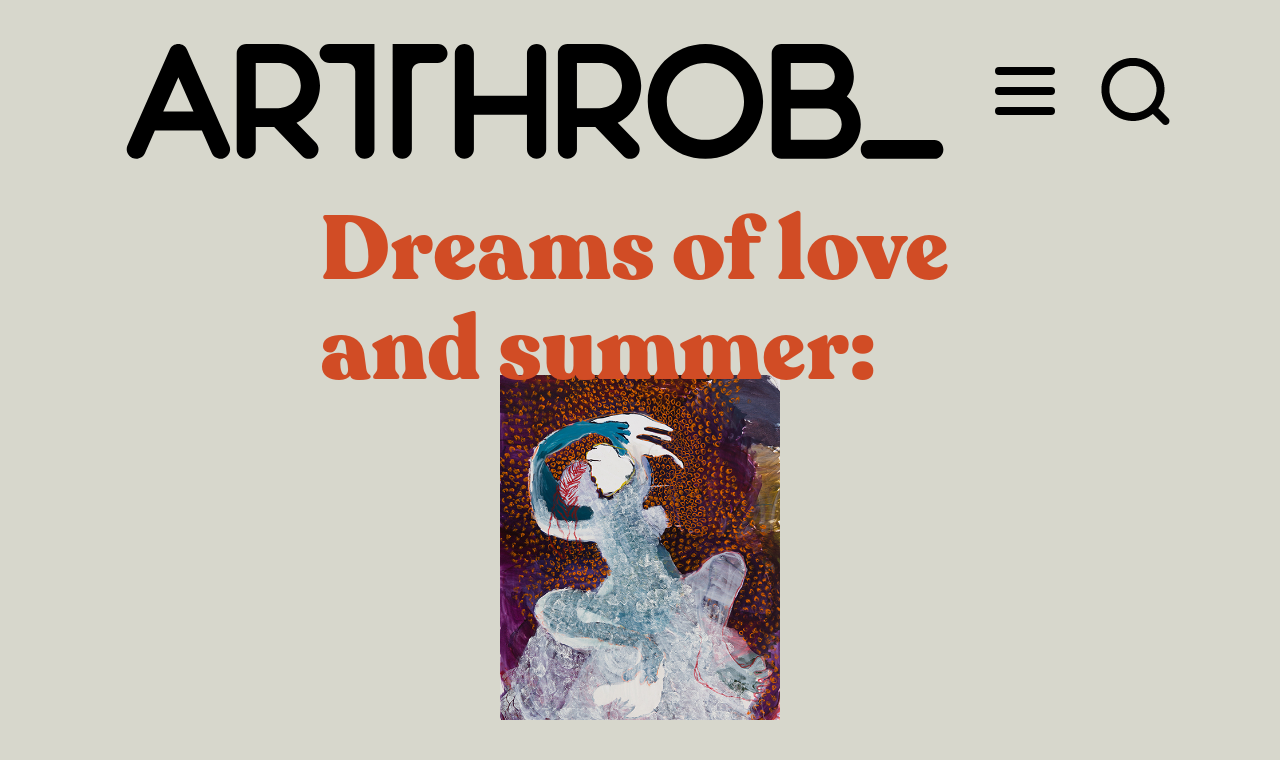

--- FILE ---
content_type: text/html; charset=UTF-8
request_url: https://artthrob.co.za/2015/08/24/dreams-of-love-and-summer-portia-zvavaheras-i-can-feel-it-in-my-eyes/
body_size: 15864
content:
<!DOCTYPE html>
<html lang="en-US">
<head >
<meta charset="UTF-8" />
<meta name="viewport" content="width=device-width, initial-scale=1" />
<meta name="viewport" content="width=device-width, initial-scale=1.0" id="dynamik-viewport"/>
<title>Dreams of love and summer: Portia Zvavahera&#8217;s I Can Feel It In My Eyes</title>
<meta name='robots' content='max-image-preview:large' />
<link rel='dns-prefetch' href='//www.google.com' />
<link rel='dns-prefetch' href='//s.w.org' />
<link rel="alternate" type="application/rss+xml" title="ArtThrob &raquo; Feed" href="https://artthrob.co.za/feed/" />
<link rel="alternate" type="application/rss+xml" title="ArtThrob &raquo; Comments Feed" href="https://artthrob.co.za/comments/feed/" />
<link rel="alternate" type="application/rss+xml" title="ArtThrob &raquo; Dreams of love and summer: Portia Zvavahera&#8217;s I Can Feel It In My Eyes Comments Feed" href="https://artthrob.co.za/2015/08/24/dreams-of-love-and-summer-portia-zvavaheras-i-can-feel-it-in-my-eyes/feed/" />
<link rel="canonical" href="https://artthrob.co.za/2015/08/24/dreams-of-love-and-summer-portia-zvavaheras-i-can-feel-it-in-my-eyes/" />
<script type="text/javascript">
window._wpemojiSettings = {"baseUrl":"https:\/\/s.w.org\/images\/core\/emoji\/13.1.0\/72x72\/","ext":".png","svgUrl":"https:\/\/s.w.org\/images\/core\/emoji\/13.1.0\/svg\/","svgExt":".svg","source":{"concatemoji":"https:\/\/artthrob.co.za\/wp-includes\/js\/wp-emoji-release.min.js?ver=5.9.12"}};
/*! This file is auto-generated */
!function(e,a,t){var n,r,o,i=a.createElement("canvas"),p=i.getContext&&i.getContext("2d");function s(e,t){var a=String.fromCharCode;p.clearRect(0,0,i.width,i.height),p.fillText(a.apply(this,e),0,0);e=i.toDataURL();return p.clearRect(0,0,i.width,i.height),p.fillText(a.apply(this,t),0,0),e===i.toDataURL()}function c(e){var t=a.createElement("script");t.src=e,t.defer=t.type="text/javascript",a.getElementsByTagName("head")[0].appendChild(t)}for(o=Array("flag","emoji"),t.supports={everything:!0,everythingExceptFlag:!0},r=0;r<o.length;r++)t.supports[o[r]]=function(e){if(!p||!p.fillText)return!1;switch(p.textBaseline="top",p.font="600 32px Arial",e){case"flag":return s([127987,65039,8205,9895,65039],[127987,65039,8203,9895,65039])?!1:!s([55356,56826,55356,56819],[55356,56826,8203,55356,56819])&&!s([55356,57332,56128,56423,56128,56418,56128,56421,56128,56430,56128,56423,56128,56447],[55356,57332,8203,56128,56423,8203,56128,56418,8203,56128,56421,8203,56128,56430,8203,56128,56423,8203,56128,56447]);case"emoji":return!s([10084,65039,8205,55357,56613],[10084,65039,8203,55357,56613])}return!1}(o[r]),t.supports.everything=t.supports.everything&&t.supports[o[r]],"flag"!==o[r]&&(t.supports.everythingExceptFlag=t.supports.everythingExceptFlag&&t.supports[o[r]]);t.supports.everythingExceptFlag=t.supports.everythingExceptFlag&&!t.supports.flag,t.DOMReady=!1,t.readyCallback=function(){t.DOMReady=!0},t.supports.everything||(n=function(){t.readyCallback()},a.addEventListener?(a.addEventListener("DOMContentLoaded",n,!1),e.addEventListener("load",n,!1)):(e.attachEvent("onload",n),a.attachEvent("onreadystatechange",function(){"complete"===a.readyState&&t.readyCallback()})),(n=t.source||{}).concatemoji?c(n.concatemoji):n.wpemoji&&n.twemoji&&(c(n.twemoji),c(n.wpemoji)))}(window,document,window._wpemojiSettings);
</script>
<style type="text/css">
img.wp-smiley,
img.emoji {
	display: inline !important;
	border: none !important;
	box-shadow: none !important;
	height: 1em !important;
	width: 1em !important;
	margin: 0 0.07em !important;
	vertical-align: -0.1em !important;
	background: none !important;
	padding: 0 !important;
}
</style>
	<link data-optimized="1" rel='stylesheet' id='dynamik_minified_stylesheet-css'  href='https://artthrob.co.za/wp-content/litespeed/css/4ff17cf682b63a1e0b85b2e4f0a3371a.css?ver=c88be' type='text/css' media='all' />
<link data-optimized="1" rel='stylesheet' id='wp-block-library-css'  href='https://artthrob.co.za/wp-content/litespeed/css/81dd5872fa3432b41a9f601e7b23aa7d.css?ver=2a5b4' type='text/css' media='all' />
<link data-optimized="1" rel='stylesheet' id='wc-blocks-vendors-style-css'  href='https://artthrob.co.za/wp-content/litespeed/css/d54b80f68b5bd76673af7ae717500c52.css?ver=a8b9f' type='text/css' media='all' />
<link data-optimized="1" rel='stylesheet' id='wc-blocks-style-css'  href='https://artthrob.co.za/wp-content/litespeed/css/cad558e2c0ab6a141ec4cd81700e7826.css?ver=43570' type='text/css' media='all' />
<style id='global-styles-inline-css' type='text/css'>
body{--wp--preset--color--black: #000000;--wp--preset--color--cyan-bluish-gray: #abb8c3;--wp--preset--color--white: #ffffff;--wp--preset--color--pale-pink: #f78da7;--wp--preset--color--vivid-red: #cf2e2e;--wp--preset--color--luminous-vivid-orange: #ff6900;--wp--preset--color--luminous-vivid-amber: #fcb900;--wp--preset--color--light-green-cyan: #7bdcb5;--wp--preset--color--vivid-green-cyan: #00d084;--wp--preset--color--pale-cyan-blue: #8ed1fc;--wp--preset--color--vivid-cyan-blue: #0693e3;--wp--preset--color--vivid-purple: #9b51e0;--wp--preset--gradient--vivid-cyan-blue-to-vivid-purple: linear-gradient(135deg,rgba(6,147,227,1) 0%,rgb(155,81,224) 100%);--wp--preset--gradient--light-green-cyan-to-vivid-green-cyan: linear-gradient(135deg,rgb(122,220,180) 0%,rgb(0,208,130) 100%);--wp--preset--gradient--luminous-vivid-amber-to-luminous-vivid-orange: linear-gradient(135deg,rgba(252,185,0,1) 0%,rgba(255,105,0,1) 100%);--wp--preset--gradient--luminous-vivid-orange-to-vivid-red: linear-gradient(135deg,rgba(255,105,0,1) 0%,rgb(207,46,46) 100%);--wp--preset--gradient--very-light-gray-to-cyan-bluish-gray: linear-gradient(135deg,rgb(238,238,238) 0%,rgb(169,184,195) 100%);--wp--preset--gradient--cool-to-warm-spectrum: linear-gradient(135deg,rgb(74,234,220) 0%,rgb(151,120,209) 20%,rgb(207,42,186) 40%,rgb(238,44,130) 60%,rgb(251,105,98) 80%,rgb(254,248,76) 100%);--wp--preset--gradient--blush-light-purple: linear-gradient(135deg,rgb(255,206,236) 0%,rgb(152,150,240) 100%);--wp--preset--gradient--blush-bordeaux: linear-gradient(135deg,rgb(254,205,165) 0%,rgb(254,45,45) 50%,rgb(107,0,62) 100%);--wp--preset--gradient--luminous-dusk: linear-gradient(135deg,rgb(255,203,112) 0%,rgb(199,81,192) 50%,rgb(65,88,208) 100%);--wp--preset--gradient--pale-ocean: linear-gradient(135deg,rgb(255,245,203) 0%,rgb(182,227,212) 50%,rgb(51,167,181) 100%);--wp--preset--gradient--electric-grass: linear-gradient(135deg,rgb(202,248,128) 0%,rgb(113,206,126) 100%);--wp--preset--gradient--midnight: linear-gradient(135deg,rgb(2,3,129) 0%,rgb(40,116,252) 100%);--wp--preset--duotone--dark-grayscale: url('#wp-duotone-dark-grayscale');--wp--preset--duotone--grayscale: url('#wp-duotone-grayscale');--wp--preset--duotone--purple-yellow: url('#wp-duotone-purple-yellow');--wp--preset--duotone--blue-red: url('#wp-duotone-blue-red');--wp--preset--duotone--midnight: url('#wp-duotone-midnight');--wp--preset--duotone--magenta-yellow: url('#wp-duotone-magenta-yellow');--wp--preset--duotone--purple-green: url('#wp-duotone-purple-green');--wp--preset--duotone--blue-orange: url('#wp-duotone-blue-orange');--wp--preset--font-size--small: 13px;--wp--preset--font-size--medium: 20px;--wp--preset--font-size--large: 36px;--wp--preset--font-size--x-large: 42px;}.has-black-color{color: var(--wp--preset--color--black) !important;}.has-cyan-bluish-gray-color{color: var(--wp--preset--color--cyan-bluish-gray) !important;}.has-white-color{color: var(--wp--preset--color--white) !important;}.has-pale-pink-color{color: var(--wp--preset--color--pale-pink) !important;}.has-vivid-red-color{color: var(--wp--preset--color--vivid-red) !important;}.has-luminous-vivid-orange-color{color: var(--wp--preset--color--luminous-vivid-orange) !important;}.has-luminous-vivid-amber-color{color: var(--wp--preset--color--luminous-vivid-amber) !important;}.has-light-green-cyan-color{color: var(--wp--preset--color--light-green-cyan) !important;}.has-vivid-green-cyan-color{color: var(--wp--preset--color--vivid-green-cyan) !important;}.has-pale-cyan-blue-color{color: var(--wp--preset--color--pale-cyan-blue) !important;}.has-vivid-cyan-blue-color{color: var(--wp--preset--color--vivid-cyan-blue) !important;}.has-vivid-purple-color{color: var(--wp--preset--color--vivid-purple) !important;}.has-black-background-color{background-color: var(--wp--preset--color--black) !important;}.has-cyan-bluish-gray-background-color{background-color: var(--wp--preset--color--cyan-bluish-gray) !important;}.has-white-background-color{background-color: var(--wp--preset--color--white) !important;}.has-pale-pink-background-color{background-color: var(--wp--preset--color--pale-pink) !important;}.has-vivid-red-background-color{background-color: var(--wp--preset--color--vivid-red) !important;}.has-luminous-vivid-orange-background-color{background-color: var(--wp--preset--color--luminous-vivid-orange) !important;}.has-luminous-vivid-amber-background-color{background-color: var(--wp--preset--color--luminous-vivid-amber) !important;}.has-light-green-cyan-background-color{background-color: var(--wp--preset--color--light-green-cyan) !important;}.has-vivid-green-cyan-background-color{background-color: var(--wp--preset--color--vivid-green-cyan) !important;}.has-pale-cyan-blue-background-color{background-color: var(--wp--preset--color--pale-cyan-blue) !important;}.has-vivid-cyan-blue-background-color{background-color: var(--wp--preset--color--vivid-cyan-blue) !important;}.has-vivid-purple-background-color{background-color: var(--wp--preset--color--vivid-purple) !important;}.has-black-border-color{border-color: var(--wp--preset--color--black) !important;}.has-cyan-bluish-gray-border-color{border-color: var(--wp--preset--color--cyan-bluish-gray) !important;}.has-white-border-color{border-color: var(--wp--preset--color--white) !important;}.has-pale-pink-border-color{border-color: var(--wp--preset--color--pale-pink) !important;}.has-vivid-red-border-color{border-color: var(--wp--preset--color--vivid-red) !important;}.has-luminous-vivid-orange-border-color{border-color: var(--wp--preset--color--luminous-vivid-orange) !important;}.has-luminous-vivid-amber-border-color{border-color: var(--wp--preset--color--luminous-vivid-amber) !important;}.has-light-green-cyan-border-color{border-color: var(--wp--preset--color--light-green-cyan) !important;}.has-vivid-green-cyan-border-color{border-color: var(--wp--preset--color--vivid-green-cyan) !important;}.has-pale-cyan-blue-border-color{border-color: var(--wp--preset--color--pale-cyan-blue) !important;}.has-vivid-cyan-blue-border-color{border-color: var(--wp--preset--color--vivid-cyan-blue) !important;}.has-vivid-purple-border-color{border-color: var(--wp--preset--color--vivid-purple) !important;}.has-vivid-cyan-blue-to-vivid-purple-gradient-background{background: var(--wp--preset--gradient--vivid-cyan-blue-to-vivid-purple) !important;}.has-light-green-cyan-to-vivid-green-cyan-gradient-background{background: var(--wp--preset--gradient--light-green-cyan-to-vivid-green-cyan) !important;}.has-luminous-vivid-amber-to-luminous-vivid-orange-gradient-background{background: var(--wp--preset--gradient--luminous-vivid-amber-to-luminous-vivid-orange) !important;}.has-luminous-vivid-orange-to-vivid-red-gradient-background{background: var(--wp--preset--gradient--luminous-vivid-orange-to-vivid-red) !important;}.has-very-light-gray-to-cyan-bluish-gray-gradient-background{background: var(--wp--preset--gradient--very-light-gray-to-cyan-bluish-gray) !important;}.has-cool-to-warm-spectrum-gradient-background{background: var(--wp--preset--gradient--cool-to-warm-spectrum) !important;}.has-blush-light-purple-gradient-background{background: var(--wp--preset--gradient--blush-light-purple) !important;}.has-blush-bordeaux-gradient-background{background: var(--wp--preset--gradient--blush-bordeaux) !important;}.has-luminous-dusk-gradient-background{background: var(--wp--preset--gradient--luminous-dusk) !important;}.has-pale-ocean-gradient-background{background: var(--wp--preset--gradient--pale-ocean) !important;}.has-electric-grass-gradient-background{background: var(--wp--preset--gradient--electric-grass) !important;}.has-midnight-gradient-background{background: var(--wp--preset--gradient--midnight) !important;}.has-small-font-size{font-size: var(--wp--preset--font-size--small) !important;}.has-medium-font-size{font-size: var(--wp--preset--font-size--medium) !important;}.has-large-font-size{font-size: var(--wp--preset--font-size--large) !important;}.has-x-large-font-size{font-size: var(--wp--preset--font-size--x-large) !important;}
</style>
<link data-optimized="1" rel='stylesheet' id='contact-form-7-css'  href='https://artthrob.co.za/wp-content/litespeed/css/93d13dc6be098cd828aa9050e8150687.css?ver=e3f1e' type='text/css' media='all' />
<link data-optimized="1" rel='stylesheet' id='ssb-front-css-css'  href='https://artthrob.co.za/wp-content/litespeed/css/b73f52d4df115ea66db5fb933116db2c.css?ver=12b41' type='text/css' media='all' />
<link data-optimized="1" rel='stylesheet' id='woocommerce-layout-css'  href='https://artthrob.co.za/wp-content/litespeed/css/c664a162c6aec16a9db8584c35c5ac67.css?ver=afdac' type='text/css' media='all' />
<link data-optimized="1" rel='stylesheet' id='woocommerce-smallscreen-css'  href='https://artthrob.co.za/wp-content/litespeed/css/34d3de02c4b9c3590f47e756a1463042.css?ver=51a1f' type='text/css' media='only screen and (max-width: 768px)' />
<link data-optimized="1" rel='stylesheet' id='woocommerce-general-css'  href='https://artthrob.co.za/wp-content/litespeed/css/cd1fd9b0b1d316d21f87f55ef81e9ea5.css?ver=8aab9' type='text/css' media='all' />
<style id='woocommerce-inline-inline-css' type='text/css'>
.woocommerce form .form-row .required { visibility: visible; }
</style>
<link data-optimized="1" rel='stylesheet' id='mc4wp-form-themes-css'  href='https://artthrob.co.za/wp-content/litespeed/css/19482b3f681f87a535ebe352b1044dd2.css?ver=d0a33' type='text/css' media='all' />
<link data-optimized="1" rel='stylesheet' id='hamburger-css'  href='https://artthrob.co.za/wp-content/litespeed/css/b1b19c7e638e9fbdd040922f5ae8e678.css?ver=173c6' type='text/css' media='all' />
<script data-optimized="1" type='text/javascript' src='https://artthrob.co.za/wp-content/litespeed/js/f996582118a2adb09ca3e4a26acfa204.js?ver=9b78e' id='ssb-blocks-front-js-js'></script>
<script type='text/javascript' src='https://artthrob.co.za/wp-includes/js/jquery/jquery.min.js?ver=3.6.0' id='jquery-core-js'></script>
<script data-optimized="1" type='text/javascript' src='https://artthrob.co.za/wp-content/litespeed/js/2d2f7de9e3c29247e2ed621f0b901289.js?ver=9bac4' id='jquery-migrate-js'></script>
<script type='text/javascript' id='ssb-front-js-js-extra'>
/* <![CDATA[ */
var SSB = {"ajax_url":"https:\/\/artthrob.co.za\/wp-admin\/admin-ajax.php","fb_share_nonce":"3a6c260620"};
/* ]]> */
</script>
<script data-optimized="1" type='text/javascript' src='https://artthrob.co.za/wp-content/litespeed/js/84741493c84259be6c966a9b4c26ce99.js?ver=7104d' id='ssb-front-js-js'></script>
<script data-optimized="1" type='text/javascript' src='https://artthrob.co.za/wp-content/litespeed/js/b0197f7dd4f51733b22ffaf4971be546.js?ver=fbfaa' id='infinite scroll-js'></script>
<link rel="https://api.w.org/" href="https://artthrob.co.za/wp-json/" /><link rel="alternate" type="application/json" href="https://artthrob.co.za/wp-json/wp/v2/posts/3156" /><link rel="EditURI" type="application/rsd+xml" title="RSD" href="https://artthrob.co.za/xmlrpc.php?rsd" />
<link rel="alternate" type="application/json+oembed" href="https://artthrob.co.za/wp-json/oembed/1.0/embed?url=https%3A%2F%2Fartthrob.co.za%2F2015%2F08%2F24%2Fdreams-of-love-and-summer-portia-zvavaheras-i-can-feel-it-in-my-eyes%2F" />
<link rel="alternate" type="text/xml+oembed" href="https://artthrob.co.za/wp-json/oembed/1.0/embed?url=https%3A%2F%2Fartthrob.co.za%2F2015%2F08%2F24%2Fdreams-of-love-and-summer-portia-zvavaheras-i-can-feel-it-in-my-eyes%2F&#038;format=xml" />

<!-- This site is using AdRotate v5.8.22 to display their advertisements - https://ajdg.solutions/ -->
<!-- AdRotate CSS -->
<style type="text/css" media="screen">
	.g { margin:0px; padding:0px; overflow:hidden; line-height:1; zoom:1; }
	.g img { height:auto; }
	.g-col { position:relative; float:left; }
	.g-col:first-child { margin-left: 0; }
	.g-col:last-child { margin-right: 0; }
	@media only screen and (max-width: 480px) {
		.g-col, .g-dyn, .g-single { width:100%; margin-left:0; margin-right:0; }
	}
</style>
<!-- /AdRotate CSS -->

 <style media="screen">

		.simplesocialbuttons.simplesocialbuttons_inline .ssb-fb-like {
	  margin: ;
	}
		 /*inline margin*/
	
	
	
	
	
		.simplesocialbuttons.simplesocialbuttons_inline.simplesocial-round-icon button{
	  margin: ;
	}

	
			 /*margin-digbar*/

	
	
	
	
	
	
	
</style>

<!-- Open Graph Meta Tags generated by Simple Social Buttons 4.0.1 -->
<meta property="og:title" content="Dreams of love and summer: Portia Zvavahera&#8217;s I Can Feel It In My Eyes - ArtThrob" />
<meta property="og:description" content="Stevenson, Cape Town
23.07.2015 - 29.08.2015

Portia Zvavahera's 'I Can Feel It In My Eyes' has an idyllic and naive quality. Her third solo exhibition with Stevenson Gallery is made up of a collection of large canvasses that throb with heat and sensuality. On their bulk one can make out printed fabric, foliage, petals and interlaced bodies. Each of the fifteen paintings, made" />
<meta property="og:url" content="https://artthrob.co.za/2015/08/24/dreams-of-love-and-summer-portia-zvavaheras-i-can-feel-it-in-my-eyes/" />
<meta property="og:site_name" content="ArtThrob" />
<meta property="og:image" content="https://artthrob.co.za/wp-content/uploads/2015/08/i_can_feel_it_in_my_eyes_18.jpg" />
<meta name="twitter:card" content="summary_large_image" />
<meta name="twitter:description" content="Stevenson, Cape Town
23.07.2015 - 29.08.2015

Portia Zvavahera's 'I Can Feel It In My Eyes' has an idyllic and naive quality. Her third solo exhibition with Stevenson Gallery is made up of a collection of large canvasses that throb with heat and sensuality. On their bulk one can make out printed fabric, foliage, petals and interlaced bodies. Each of the fifteen paintings, made" />
<meta name="twitter:title" content="Dreams of love and summer: Portia Zvavahera&#8217;s I Can Feel It In My Eyes - ArtThrob" />
<meta property="twitter:image" content="https://artthrob.co.za/wp-content/uploads/2015/08/i_can_feel_it_in_my_eyes_18.jpg" />
<meta name="framework" content="Redux 4.3.9" /><link rel="apple-touch-icon" sizes="57x57" href="/wp-content/uploads/fbrfg/apple-touch-icon-57x57.png?v=8jn7KGpdgB">
<link rel="apple-touch-icon" sizes="60x60" href="/wp-content/uploads/fbrfg/apple-touch-icon-60x60.png?v=8jn7KGpdgB">
<link rel="apple-touch-icon" sizes="72x72" href="/wp-content/uploads/fbrfg/apple-touch-icon-72x72.png?v=8jn7KGpdgB">
<link rel="apple-touch-icon" sizes="76x76" href="/wp-content/uploads/fbrfg/apple-touch-icon-76x76.png?v=8jn7KGpdgB">
<link rel="apple-touch-icon" sizes="114x114" href="/wp-content/uploads/fbrfg/apple-touch-icon-114x114.png?v=8jn7KGpdgB">
<link rel="apple-touch-icon" sizes="120x120" href="/wp-content/uploads/fbrfg/apple-touch-icon-120x120.png?v=8jn7KGpdgB">
<link rel="apple-touch-icon" sizes="144x144" href="/wp-content/uploads/fbrfg/apple-touch-icon-144x144.png?v=8jn7KGpdgB">
<link rel="apple-touch-icon" sizes="152x152" href="/wp-content/uploads/fbrfg/apple-touch-icon-152x152.png?v=8jn7KGpdgB">
<link rel="apple-touch-icon" sizes="180x180" href="/wp-content/uploads/fbrfg/apple-touch-icon-180x180.png?v=8jn7KGpdgB">
<link rel="icon" type="image/png" href="/wp-content/uploads/fbrfg/favicon-32x32.png?v=8jn7KGpdgB" sizes="32x32">
<link rel="icon" type="image/png" href="/wp-content/uploads/fbrfg/favicon-194x194.png?v=8jn7KGpdgB" sizes="194x194">
<link rel="icon" type="image/png" href="/wp-content/uploads/fbrfg/favicon-96x96.png?v=8jn7KGpdgB" sizes="96x96">
<link rel="icon" type="image/png" href="/wp-content/uploads/fbrfg/android-chrome-192x192.png?v=8jn7KGpdgB" sizes="192x192">
<link rel="icon" type="image/png" href="/wp-content/uploads/fbrfg/favicon-16x16.png?v=8jn7KGpdgB" sizes="16x16">
<link rel="manifest" href="/wp-content/uploads/fbrfg/manifest.json?v=8jn7KGpdgB">
<link rel="shortcut icon" href="/wp-content/uploads/fbrfg/favicon.ico?v=8jn7KGpdgB">
<meta name="msapplication-TileColor" content="#ffffff">
<meta name="msapplication-TileImage" content="/wp-content/uploads/fbrfg/mstile-144x144.png?v=8jn7KGpdgB">
<meta name="msapplication-config" content="/wp-content/uploads/fbrfg/browserconfig.xml?v=8jn7KGpdgB">
<meta name="theme-color" content="#ffffff"><link rel="icon" href="https://artthrob.co.za/wp-content/themes/genesis/images/favicon.ico" />
<!-- Global site tag (gtag.js) - Google Analytics -->
<script async src="https://www.googletagmanager.com/gtag/js?id=G-PZ6EY1XRSE"></script>
<script>
  window.dataLayer = window.dataLayer || [];
  function gtag(){dataLayer.push(arguments);}
  gtag('js', new Date());

  gtag('config', 'G-PZ6EY1XRSE');
</script><script>
  window.dataLayer = window.dataLayer || [];
  function gtag(){dataLayer.push(arguments);}
  gtag('js', new Date());

  gtag('config', 'UA-60598419-1');
</script>
<script>
  (function() {
    var cx ='000150038326697835678:qep9xsxakhg';
    var gcse = document.createElement('script');
    gcse.type = 'text/javascript';
    gcse.async = true;
    gcse.src = 'https://cse.google.com/cse.js?cx=' + cx;
    var s = document.getElementsByTagName('script')[0];
    s.parentNode.insertBefore(gcse, s);
  })();

</script>
<style type='text/css'>
.gsc-search-button-v2, .gsc-search-button-v2:hover, .gsc-search-button-v2:focus {
    border-color: #EEEEEE;
    background-color: #F06EAA !important;
    background-image: none;
    filter: none;
}@font-face {
  font-family: CooperHewitt;
  src: url('/wp-content/themes/dynamik-gen/CooperHewitt-Book.woff') format('woff'),
       url('/wp-content/themes/dynamik-gen/CooperHewitt-Book.ttf')  format('truetype'); 
      font-style:normal;
}

@font-face {
  font-family: CooperHewitt;
 src:  url('/wp-content/themes/dynamik-gen/CooperHewitt-BookItalic.woff') format('woff'),
       url('/wp-content/themes/dynamik-gen/CooperHewitt-BookItalic.ttf')  format('truetype'); 
     
  font-style:italic;
}
@font-face {
  font-family: CooperHewitt;
  src: url('/wp-content/themes/dynamik-gen/CooperHewitt-Bold.woff') format('woff'), 
       url('/wp-content/themes/dynamik-gen/CooperHewitt-Bold.ttf')  format('truetype');
  font-weight:bold;
}
@font-face {
  font-family: Recoleta;
  src: url('/wp-content/themes/dynamik-gen/Recoleta-Black.woff') format('woff'),
	   url('/wp-content/themes/dynamik-gen/Recoleta-Black.woff2') format('woff2'),
	   url('/wp-content/themes/dynamik-gen/Recoleta-Black.ttf') format('ttf');
font-display:block;
       }</style>	<noscript><style>.woocommerce-product-gallery{ opacity: 1 !important; }</style></noscript>
	</head>
<body data-rsssl=1 class="post-template-default single single-post postid-3156 single-format-standard theme-genesis woocommerce-no-js full-width-content genesis-breadcrumbs-hidden mac chrome override" itemscope itemtype="https://schema.org/WebPage"><svg xmlns="http://www.w3.org/2000/svg" viewBox="0 0 0 0" width="0" height="0" focusable="false" role="none" style="visibility: hidden; position: absolute; left: -9999px; overflow: hidden;" ><defs><filter id="wp-duotone-dark-grayscale"><feColorMatrix color-interpolation-filters="sRGB" type="matrix" values=" .299 .587 .114 0 0 .299 .587 .114 0 0 .299 .587 .114 0 0 .299 .587 .114 0 0 " /><feComponentTransfer color-interpolation-filters="sRGB" ><feFuncR type="table" tableValues="0 0.49803921568627" /><feFuncG type="table" tableValues="0 0.49803921568627" /><feFuncB type="table" tableValues="0 0.49803921568627" /><feFuncA type="table" tableValues="1 1" /></feComponentTransfer><feComposite in2="SourceGraphic" operator="in" /></filter></defs></svg><svg xmlns="http://www.w3.org/2000/svg" viewBox="0 0 0 0" width="0" height="0" focusable="false" role="none" style="visibility: hidden; position: absolute; left: -9999px; overflow: hidden;" ><defs><filter id="wp-duotone-grayscale"><feColorMatrix color-interpolation-filters="sRGB" type="matrix" values=" .299 .587 .114 0 0 .299 .587 .114 0 0 .299 .587 .114 0 0 .299 .587 .114 0 0 " /><feComponentTransfer color-interpolation-filters="sRGB" ><feFuncR type="table" tableValues="0 1" /><feFuncG type="table" tableValues="0 1" /><feFuncB type="table" tableValues="0 1" /><feFuncA type="table" tableValues="1 1" /></feComponentTransfer><feComposite in2="SourceGraphic" operator="in" /></filter></defs></svg><svg xmlns="http://www.w3.org/2000/svg" viewBox="0 0 0 0" width="0" height="0" focusable="false" role="none" style="visibility: hidden; position: absolute; left: -9999px; overflow: hidden;" ><defs><filter id="wp-duotone-purple-yellow"><feColorMatrix color-interpolation-filters="sRGB" type="matrix" values=" .299 .587 .114 0 0 .299 .587 .114 0 0 .299 .587 .114 0 0 .299 .587 .114 0 0 " /><feComponentTransfer color-interpolation-filters="sRGB" ><feFuncR type="table" tableValues="0.54901960784314 0.98823529411765" /><feFuncG type="table" tableValues="0 1" /><feFuncB type="table" tableValues="0.71764705882353 0.25490196078431" /><feFuncA type="table" tableValues="1 1" /></feComponentTransfer><feComposite in2="SourceGraphic" operator="in" /></filter></defs></svg><svg xmlns="http://www.w3.org/2000/svg" viewBox="0 0 0 0" width="0" height="0" focusable="false" role="none" style="visibility: hidden; position: absolute; left: -9999px; overflow: hidden;" ><defs><filter id="wp-duotone-blue-red"><feColorMatrix color-interpolation-filters="sRGB" type="matrix" values=" .299 .587 .114 0 0 .299 .587 .114 0 0 .299 .587 .114 0 0 .299 .587 .114 0 0 " /><feComponentTransfer color-interpolation-filters="sRGB" ><feFuncR type="table" tableValues="0 1" /><feFuncG type="table" tableValues="0 0.27843137254902" /><feFuncB type="table" tableValues="0.5921568627451 0.27843137254902" /><feFuncA type="table" tableValues="1 1" /></feComponentTransfer><feComposite in2="SourceGraphic" operator="in" /></filter></defs></svg><svg xmlns="http://www.w3.org/2000/svg" viewBox="0 0 0 0" width="0" height="0" focusable="false" role="none" style="visibility: hidden; position: absolute; left: -9999px; overflow: hidden;" ><defs><filter id="wp-duotone-midnight"><feColorMatrix color-interpolation-filters="sRGB" type="matrix" values=" .299 .587 .114 0 0 .299 .587 .114 0 0 .299 .587 .114 0 0 .299 .587 .114 0 0 " /><feComponentTransfer color-interpolation-filters="sRGB" ><feFuncR type="table" tableValues="0 0" /><feFuncG type="table" tableValues="0 0.64705882352941" /><feFuncB type="table" tableValues="0 1" /><feFuncA type="table" tableValues="1 1" /></feComponentTransfer><feComposite in2="SourceGraphic" operator="in" /></filter></defs></svg><svg xmlns="http://www.w3.org/2000/svg" viewBox="0 0 0 0" width="0" height="0" focusable="false" role="none" style="visibility: hidden; position: absolute; left: -9999px; overflow: hidden;" ><defs><filter id="wp-duotone-magenta-yellow"><feColorMatrix color-interpolation-filters="sRGB" type="matrix" values=" .299 .587 .114 0 0 .299 .587 .114 0 0 .299 .587 .114 0 0 .299 .587 .114 0 0 " /><feComponentTransfer color-interpolation-filters="sRGB" ><feFuncR type="table" tableValues="0.78039215686275 1" /><feFuncG type="table" tableValues="0 0.94901960784314" /><feFuncB type="table" tableValues="0.35294117647059 0.47058823529412" /><feFuncA type="table" tableValues="1 1" /></feComponentTransfer><feComposite in2="SourceGraphic" operator="in" /></filter></defs></svg><svg xmlns="http://www.w3.org/2000/svg" viewBox="0 0 0 0" width="0" height="0" focusable="false" role="none" style="visibility: hidden; position: absolute; left: -9999px; overflow: hidden;" ><defs><filter id="wp-duotone-purple-green"><feColorMatrix color-interpolation-filters="sRGB" type="matrix" values=" .299 .587 .114 0 0 .299 .587 .114 0 0 .299 .587 .114 0 0 .299 .587 .114 0 0 " /><feComponentTransfer color-interpolation-filters="sRGB" ><feFuncR type="table" tableValues="0.65098039215686 0.40392156862745" /><feFuncG type="table" tableValues="0 1" /><feFuncB type="table" tableValues="0.44705882352941 0.4" /><feFuncA type="table" tableValues="1 1" /></feComponentTransfer><feComposite in2="SourceGraphic" operator="in" /></filter></defs></svg><svg xmlns="http://www.w3.org/2000/svg" viewBox="0 0 0 0" width="0" height="0" focusable="false" role="none" style="visibility: hidden; position: absolute; left: -9999px; overflow: hidden;" ><defs><filter id="wp-duotone-blue-orange"><feColorMatrix color-interpolation-filters="sRGB" type="matrix" values=" .299 .587 .114 0 0 .299 .587 .114 0 0 .299 .587 .114 0 0 .299 .587 .114 0 0 " /><feComponentTransfer color-interpolation-filters="sRGB" ><feFuncR type="table" tableValues="0.098039215686275 1" /><feFuncG type="table" tableValues="0 0.66274509803922" /><feFuncB type="table" tableValues="0.84705882352941 0.41960784313725" /><feFuncA type="table" tableValues="1 1" /></feComponentTransfer><feComposite in2="SourceGraphic" operator="in" /></filter></defs></svg><div class="site-container"><ul class="genesis-skip-link"><li><a href="#genesis-nav-primary" class="screen-reader-shortcut"> Skip to primary navigation</a></li><li><a href="#genesis-content" class="screen-reader-shortcut"> Skip to main content</a></li></ul><div id="at_header_wrap">
<header class="site-header" itemscope itemtype="https://schema.org/WPHeader"><div class="wrap">	<div class="at_header_small"><a href="/"><img src="/wp-content/uploads/dynamik-gen/theme/images/NewLogoEmblem.svg" class="at_header_image_sm"></a></div>
	<div class="at_header"><a href="/"><img src="/wp-content/uploads/dynamik-gen/theme/images/NewLogo-01.svg" class="at_header_image"></a></div>
	<div class="hamburger-container" id="at_hamburger">
<button class="hamburger hamburger--collapse" type="button">
  <span class="hamburger-box">
    <span class="hamburger-inner"></span>
  </span>
</button>
</div>
<div class="search-icon-container" id="at_search-icon">
	<button class="search-icon" type="button">
	<img class="search" src="/wp-content/uploads/dynamik-gen/theme/images/searchicon2.svg">
	</button>
	</div>
</div></header><nav class="nav-primary" aria-label="Main" itemscope itemtype="https://schema.org/SiteNavigationElement" id="genesis-nav-primary"><div class="wrap"><ul id="menu-main" class="menu genesis-nav-menu menu-primary js-superfish"><li id="menu-item-669" class="menu-item menu-item-type-taxonomy menu-item-object-category menu-item-669"><a href="https://artthrob.co.za/category/primary/feature/" itemprop="url"><span itemprop="name">Feature</span></a></li>
<li id="menu-item-671" class="menu-item menu-item-type-taxonomy menu-item-object-category current-post-ancestor current-menu-parent current-post-parent menu-item-671"><a href="https://artthrob.co.za/category/primary/review/" itemprop="url"><span itemprop="name">Review</span></a></li>
<li id="menu-item-670" class="menu-item menu-item-type-taxonomy menu-item-object-category menu-item-670"><a href="https://artthrob.co.za/category/primary/news/" itemprop="url"><span itemprop="name">News</span></a></li>
<li id="menu-item-1157" class="menu-item menu-item-type-custom menu-item-object-custom menu-item-1157"><a target="_blank" rel="noopener" href="https://www.artthrob.co.za/home.html" itemprop="url"><span itemprop="name">Archive</span></a></li>
<li id="menu-item-16499" class="menu-item menu-item-type-taxonomy menu-item-object-category menu-item-16499"><a href="https://artthrob.co.za/category/secondary/things-we-like/" itemprop="url"><span itemprop="name">Things We Like</span></a></li>
<li id="menu-item-676" class="menu-item menu-item-type-post_type menu-item-object-page menu-item-676"><a href="https://artthrob.co.za/shop/" itemprop="url"><span itemprop="name">Shop</span></a></li>
</ul></div></nav>
<div class="searchpulldown"><form class="search-form" method="get" action="https://artthrob.co.za/" role="search" itemprop="potentialAction" itemscope itemtype="https://schema.org/SearchAction"><label class="search-form-label screen-reader-text" for="searchform-1">Search</label><input class="search-form-input" type="search" name="s" id="searchform-1" placeholder="_______________________________________" itemprop="query-input"><input class="search-form-submit" type="submit" value="Search"><meta content="https://artthrob.co.za/?s={s}" itemprop="target"></form></div></div>
<div id="sticky-header-jump-fix"></div>
<div class="site-inner"><div class="content-sidebar-wrap"><main class="content" id="genesis-content"><article class="post-3156 post type-post status-publish format-standard has-post-thumbnail category-insight_ category-painting category-review tag-painting tag-portis-zvavahera tag-stevenson article-author-isabella-kuijers artist-portia-zvavahera entry override" aria-label="Dreams of love and summer: Portia Zvavahera&#8217;s I Can Feel It In My Eyes" itemscope itemtype="https://schema.org/CreativeWork"><header class="entry-header">				<div class="at_featured_image">
					<a href="https://artthrob.co.za/wp-content/uploads/2015/08/i_can_feel_it_in_my_eyes_18.jpg" title="Dreams of love and summer: Portia Zvavahera&#8217;s I Can Feel It In My Eyes">
						<img width="489" height="700" src="https://artthrob.co.za/wp-content/uploads/2015/08/i_can_feel_it_in_my_eyes_18.jpg" class="attachment-custom-thumb-1 size-custom-thumb-1 wp-post-image" alt="" srcset="https://artthrob.co.za/wp-content/uploads/2015/08/i_can_feel_it_in_my_eyes_18.jpg 489w, https://artthrob.co.za/wp-content/uploads/2015/08/i_can_feel_it_in_my_eyes_18-210x300.jpg 210w, https://artthrob.co.za/wp-content/uploads/2015/08/i_can_feel_it_in_my_eyes_18-450x644.jpg 450w, https://artthrob.co.za/wp-content/uploads/2015/08/i_can_feel_it_in_my_eyes_18-192x275.jpg 192w, https://artthrob.co.za/wp-content/uploads/2015/08/i_can_feel_it_in_my_eyes_18-449x643.jpg 449w" sizes="(max-width: 489px) 100vw, 489px" />					</a>
					<div class="at_thumbnail_caption"><div class="at_thumbnail_caption_inner"> </div></div> 
				</div>
			<h2 class='post_title_1 medium'>Dreams of love and summer:</h2><h2 class='post_title_2'> Portia Zvavahera&#8217;s I Can Feel It In My Eyes</h2>
</header><div class="entry-content" itemprop="text">

<div class="at_meta_box">
<p>A <a href="https://artthrob.co.za/category/primary/review/ ">review</a> by <span class="at_author_name"><a href="https://artthrob.co.za/article-author/isabella-kuijers/" rel="tag">Isabella Kuijers</a></span> on the 24th of August 2015. This should take you <span class="span-reading-time rt-reading-time"><span class="rt-label rt-prefix"></span> <span class="rt-time"> 2</span> <span class="rt-label rt-postfix">minutes</span></span> to read.</p>
</div>
 </p>
	<p><a href="http://stevenson.info/exhibitions/zvavahera/index2015.html" target="_blank">Stevenson</a>, Cape Town<br />
23.07.2015 &#8211; 29.08.2015</p>
<p>Portia Zvavahera&#8217;s &#8216;I Can Feel It In My Eyes&#8217; has an idyllic and naive quality. Her third solo exhibition with Stevenson Gallery is made up of a collection of large canvasses that throb with heat and sensuality. On their bulk one can make out printed fabric, foliage, petals and interlaced bodies. Each of the fifteen paintings, made using oil based printing ink and oil bar, depicts a care-free couple caressing in the lush Harare Botanical garden.</p>
<p>The floral setting is a cipher of plenty. Waxy fronds cushion and veil the gargantuan lovers as they rest and embrace. Bold colours communicate the warmth and brightness of the summer (visiting the gallery during an icy Cape Town downpour was a welcome reminder of summer&#8217;s immanent saturation). The combination of sensational reds, plummy purples and kelp greens make the exhibition a scribbled reminder of paradise &#8211; and it is somewhat scribbled. The artist and her subjects are co-conspirators in lazy repose.</p>
<p><div id="attachment_3162" style="width: 310px" class="wp-caption alignleft"><a href="https://artthrob.co.za/wp-content/uploads/2015/08/i_can_feel_it_in_my_eyes_2.jpg"><img aria-describedby="caption-attachment-3162" loading="lazy" class="lazy lazy-hidden size-medium wp-image-3162" src="[data-uri]" data-lazy-type="image" data-lazy-src="https://artthrob.co.za/wp-content/uploads/2015/08/i_can_feel_it_in_my_eyes_2-300x242.jpg" alt="Portia Zvavahera &lt;i&gt;I Can Feel It in My Eyes [2]&lt;/i&gt;, 2015. Oil-based printing ink and oil bar on canvas. 161 x 200cm Courtesy of Stevenson" width="300" height="242" data-lazy-srcset="https://artthrob.co.za/wp-content/uploads/2015/08/i_can_feel_it_in_my_eyes_2-300x242.jpg 300w, https://artthrob.co.za/wp-content/uploads/2015/08/i_can_feel_it_in_my_eyes_2-192x155.jpg 192w, https://artthrob.co.za/wp-content/uploads/2015/08/i_can_feel_it_in_my_eyes_2-600x484.jpg 600w, https://artthrob.co.za/wp-content/uploads/2015/08/i_can_feel_it_in_my_eyes_2-640x516.jpg 640w, https://artthrob.co.za/wp-content/uploads/2015/08/i_can_feel_it_in_my_eyes_2-449x362.jpg 449w, https://artthrob.co.za/wp-content/uploads/2015/08/i_can_feel_it_in_my_eyes_2.jpg 720w" data-lazy-sizes="(max-width: 300px) 100vw, 300px" /><noscript><img aria-describedby="caption-attachment-3162" loading="lazy" class="size-medium wp-image-3162" src="https://artthrob.co.za/wp-content/uploads/2015/08/i_can_feel_it_in_my_eyes_2-300x242.jpg" alt="Portia Zvavahera &lt;i&gt;I Can Feel It in My Eyes [2]&lt;/i&gt;, 2015. Oil-based printing ink and oil bar on canvas. 161 x 200cm Courtesy of Stevenson" width="300" height="242" srcset="https://artthrob.co.za/wp-content/uploads/2015/08/i_can_feel_it_in_my_eyes_2-300x242.jpg 300w, https://artthrob.co.za/wp-content/uploads/2015/08/i_can_feel_it_in_my_eyes_2-192x155.jpg 192w, https://artthrob.co.za/wp-content/uploads/2015/08/i_can_feel_it_in_my_eyes_2-600x484.jpg 600w, https://artthrob.co.za/wp-content/uploads/2015/08/i_can_feel_it_in_my_eyes_2-640x516.jpg 640w, https://artthrob.co.za/wp-content/uploads/2015/08/i_can_feel_it_in_my_eyes_2-449x362.jpg 449w, https://artthrob.co.za/wp-content/uploads/2015/08/i_can_feel_it_in_my_eyes_2.jpg 720w" sizes="(max-width: 300px) 100vw, 300px" /></noscript></a><p id="caption-attachment-3162" class="wp-caption-text">Portia Zvavahera <i>I Can Feel It in My Eyes [2]</i>, 2015.<br />Oil-based printing ink and oil bar on canvas.<br />161 x 200cm<br />Courtesy of Stevenson</p></div>The line work is gestural, sometimes even brash or unresolved. Zvavahera&#8217;s art-brut-esque approximations of form are there to suggest and to capture a sensation. Ashraf Jamal likens her style to that of Jean-Michel Basquiat while I tend to see more of Matisse&#8217;s dancing cut-outs in the caressing figures. Their execution has an element of outsider art with the indulgent patterning of the contemporary Australian Aboriginal art movement in <em>I Can Feel It In My Eyes (2)</em>.<br />
Faces, which in some works are little more than raw outlines, possess expressions only decipherable to their romantic partner, while both remain oblivious to the wintry voyeurs that trawl the gallery space.</p>
<p>These otherworldly lovers seated at the centre of scalloped petals are relics of Zvavahera&#8217;s experiences and dreams. In an interview with Between 10 &amp; 5, Portia explains, “I sleep with my sketchbook under my pillow so that whenever I have a dream I can sketch it down in the book, and then later on I will try to develop it.” She is clearly trying to capture that beautiful dream-like state of love. This is art that seeks to preserve a luxuriant afternoon like a tropical insect trapped in amber.</p>
<p>It bears mentioning that in order to reach Zvavahera&#8217;s two room exhibition one has to navigate Penny Siopis&#8217;s &#8216;Still and Moving.&#8217; A show in which tiny, grieving waifs linger at the edge of pools, waft in and out of blistering-Alcolin mists and feature in other surreal and heart-rending dioramas. The palette could have been adopted from the gummy remains of a child&#8217;s birthday party. It is a show where a kind of wretchedly pretty unhappiness permeates like a cloud of sour perfume.</p>
<p>Despite their radically different messages &#8216;I Can Feel It In My Eyes&#8217; and &#8216;Still and Moving&#8217; are complementary viewing. Siopis&#8217;s anxiety-riddled dystopia and Zvavahera&#8217;s luxuriant Eden are halves of the same whole, each with a message that solidifies the other and that in conjunction speaks more holistically to the human condition.</p>
<div class="simplesocialbuttons simplesocial-round-icon simplesocialbuttons_inline simplesocialbuttons-align-left post-3156 post  simplesocialbuttons-inline-no-animation">
<button class="simplesocial-fb-share" target="_blank" data-href="https://www.facebook.com/sharer/sharer.php?u=https://artthrob.co.za/2015/08/24/dreams-of-love-and-summer-portia-zvavaheras-i-can-feel-it-in-my-eyes/" onclick="javascript:window.open(this.dataset.href, '', 'menubar=no,toolbar=no,resizable=yes,scrollbars=yes,height=600,width=600');return false;"><span class="simplesocialtxt">Facebook </span> </button>
<button class="simplesocial-twt-share" data-href="https://twitter.com/share?text=Dreams+of+love+and+summer%3A+Portia+Zvavahera%E2%80%99s+I+Can+Feel+It+In+My+Eyes&url=https://artthrob.co.za/2015/08/24/dreams-of-love-and-summer-portia-zvavaheras-i-can-feel-it-in-my-eyes/" rel="nofollow" onclick="javascript:window.open(this.dataset.href, '', 'menubar=no,toolbar=no,resizable=yes,scrollbars=yes,height=600,width=600');return false;"><span class="simplesocialtxt">Twitter</span> </button>
<button target="popup" class="simplesocial-linkedin-share" data-href="https://www.linkedin.com/cws/share?url=https://artthrob.co.za/2015/08/24/dreams-of-love-and-summer-portia-zvavaheras-i-can-feel-it-in-my-eyes/" onclick="javascript:window.open(this.dataset.href, '', 'menubar=no,toolbar=no,resizable=yes,scrollbars=yes,height=600,width=600');return false;"><span class="simplesocialtxt">LinkedIn</span></button>
<button onclick="javascript:window.open(this.dataset.href, '_blank' );return false;" class="simplesocial-whatsapp-share" data-href="https://web.whatsapp.com/send?text=https://artthrob.co.za/2015/08/24/dreams-of-love-and-summer-portia-zvavaheras-i-can-feel-it-in-my-eyes/"><span class="simplesocialtxt">WhatsApp</span></button>
<button onclick="javascript:window.location.href = this.dataset.href;return false;" class="simplesocial-email-share" data-href="mailto:?subject=Dreams+of+love+and+summer%3A+Portia+Zvavahera%E2%80%99s+I+Can+Feel+It+In+My+Eyes&body=https://artthrob.co.za/2015/08/24/dreams-of-love-and-summer-portia-zvavaheras-i-can-feel-it-in-my-eyes/"><span class="simplesocialtxt">Email</span></button>
</div>
</div><footer class="entry-footer"><p class="entry-meta">Read more about <a href='https://artthrob.co.za/artist/portia-zvavahera/'>Portia Zvavahera</a></p></footer></article><img src="https://artthrob.co.za/wp-content/themes/dynamik-gen/images/content-filler.png" class="dynamik-content-filler-img" alt=""><div class="at_post_ad"><div class="g g-4"><div class="g-single a-97"><a class="gofollow" data-track="OTcsNCwxLDYw" href="https://rupertmuseum.org/"><img src="https://artthrob.co.za/wp-content/uploads/2025/12/ARTTHROB-BANNERS-002-640-X-250-1.gif" /></a></div></div></div><div class="at_section_header"><h2>MORE</h2></div><div class="at_related_panels">		<article class="at_panels at_panel_related" itemscope="itemscope" itemtype="https://schema.org/BlogPosting" itemprop="blogPost">
			<a class="at_panel_link" href="https://artthrob.co.za/2017/10/27/outside-of-time-a-continent-beyond-at-gallery-momo/" title="Outside of Time: &#8216;A Continent Beyond&#8217; at Gallery MOMO">
				<img width="335" height="485" src="https://artthrob.co.za/wp-content/uploads/2017/10/Coby-Kennedy_Machete-Mandala-in-Black-2017-335x485.jpg" class="attachment-custom-thumb-3 size-custom-thumb-3 wp-post-image" alt="" loading="lazy" />			</a>
			<div class="at_panel_author">
				<h5 class="at_panel_author">
				 A review by <a href="https://artthrob.co.za/article-author/isabella-kuijers/" rel="tag">Isabella Kuijers</a>				</h5>
			</div>
			<a class="at_panel_title" href="https://artthrob.co.za/2017/10/27/outside-of-time-a-continent-beyond-at-gallery-momo/" title="Outside of Time: &#8216;A Continent Beyond&#8217; at Gallery MOMO">
						<h2  itemprop="headline">
						Outside of Time: &#8216;A Continent Beyond&#8217; at Gallery MOMO						</h2>
					</a>
					
				</article>		<article class="at_panels at_panel_related" itemscope="itemscope" itemtype="https://schema.org/BlogPosting" itemprop="blogPost">
			<a class="at_panel_link" href="https://artthrob.co.za/2015/10/07/manuscript-truths-adejoke-tugbiyeles-testimony/" title="Manuscript Truths: Adejoke Tugbiyele&#8217;s &#8216;Testimony&#8217;">
				<img width="335" height="469" src="https://artthrob.co.za/wp-content/uploads/2015/10/32024Inventory30592-1020-335x469.jpg" class="attachment-custom-thumb-3 size-custom-thumb-3 wp-post-image" alt="" loading="lazy" />			</a>
			<div class="at_panel_author">
				<h5 class="at_panel_author">
				 A review by <a href="https://artthrob.co.za/article-author/isabella-kuijers/" rel="tag">Isabella Kuijers</a>				</h5>
			</div>
			<a class="at_panel_title" href="https://artthrob.co.za/2015/10/07/manuscript-truths-adejoke-tugbiyeles-testimony/" title="Manuscript Truths: Adejoke Tugbiyele&#8217;s &#8216;Testimony&#8217;">
						<h2  itemprop="headline">
						Manuscript Truths: Adejoke Tugbiyele&#8217;s &#8216;Testimony&#8217;						</h2>
					</a>
					
				</article>		<article class="at_panels at_panel_related" itemscope="itemscope" itemtype="https://schema.org/BlogPosting" itemprop="blogPost">
			<a class="at_panel_link" href="https://artthrob.co.za/2015/09/09/i-wanna-see-it-painted-painted-painted-paint-it-black-at-salon-91/" title="I wanna see it painted, painted, painted: &#8216;Paint it Black&#8217; at Salon 91">
				<img width="335" height="485" src="https://artthrob.co.za/wp-content/uploads/2015/09/ALICE-TOICH.-Lady-Skollie-2015.-Oil-on-canvas.-1500x1000mm-Unframed-335x485.jpg" class="attachment-custom-thumb-3 size-custom-thumb-3 wp-post-image" alt="Alice Toich, Lady Skollie, 2015. Oil on canvas, 1500x1000mm" loading="lazy" />			</a>
			<div class="at_panel_author">
				<h5 class="at_panel_author">
				 A story by <a href="https://artthrob.co.za/article-author/isabella-kuijers/" rel="tag">Isabella Kuijers</a>				</h5>
			</div>
			<a class="at_panel_title" href="https://artthrob.co.za/2015/09/09/i-wanna-see-it-painted-painted-painted-paint-it-black-at-salon-91/" title="I wanna see it painted, painted, painted: &#8216;Paint it Black&#8217; at Salon 91">
						<h2  itemprop="headline">
						I wanna see it painted, painted, painted: &#8216;Paint it Black&#8217; at Salon 91						</h2>
					</a>
					
				</article>		</div>

	</main></div></div><footer class="site-footer" itemscope itemtype="https://schema.org/WPFooter"><div class="wrap"><div id="at_section_footer_bg" class="at_section_bgs"></div>
	<div class="menu-footer-container"><ul id="menu-footer" class="menu"><li id="menu-item-1199" class="menu-item menu-item-type-post_type menu-item-object-page menu-item-1199"><a href="https://artthrob.co.za/about/" itemprop="url">About</a></li>
<li id="menu-item-1128" class="menu-item menu-item-type-post_type menu-item-object-page menu-item-1128"><a href="https://artthrob.co.za/advertise/" itemprop="url">Advertise</a></li>
<li id="menu-item-1129" class="menu-item menu-item-type-post_type menu-item-object-page menu-item-1129"><a href="https://artthrob.co.za/contact/" itemprop="url">Contact</a></li>
</ul></div>	<p>Copyright © 2020 • ArtThrob</p>
	<p><small>Design by</small><a href="https://blackmanrossouw.co.za/" target="_blank" rel="nofollow">
		<small>Blackman Rossouw</small>
	</a></p>
	</div></footer><div id="footer_slidein">
	<div class="at_footer_slidein"><a href="artthroblocal/shop">
		<img width="300" height="300" src="https://artthrob.co.za/wp-content/uploads/2015/03/Candice-Breitz-Ex-Libris-South-Africa-Cibachrome-photograph-24-x-60-cm-300x300.jpg" class="attachment-custom-thumb-4 size-custom-thumb-4 wp-post-image" alt="Candice Breitz, Ex Libris South Africa. Cibachrome photograph, 24 x 60 cm" loading="lazy" srcset="https://artthrob.co.za/wp-content/uploads/2015/03/Candice-Breitz-Ex-Libris-South-Africa-Cibachrome-photograph-24-x-60-cm-300x300.jpg 300w, https://artthrob.co.za/wp-content/uploads/2015/03/Candice-Breitz-Ex-Libris-South-Africa-Cibachrome-photograph-24-x-60-cm-100x100.jpg 100w, https://artthrob.co.za/wp-content/uploads/2015/03/Candice-Breitz-Ex-Libris-South-Africa-Cibachrome-photograph-24-x-60-cm-150x150.jpg 150w" sizes="(max-width: 300px) 100vw, 300px" />	</a>
	</div>
</div>
<div id="footer_slidein-2">
	<div class="at_footer_slidein">
		<a href="artthroblocal/shop"><h2>Buy</h2><h2>Great</h2><h2>Art</h2></a>
	</div>
</div>
</div>	<script type="text/javascript">
		(function () {
			var c = document.body.className;
			c = c.replace(/woocommerce-no-js/, 'woocommerce-js');
			document.body.className = c;
		})();
	</script>
	<script type='text/javascript' id='clicktrack-adrotate-js-extra'>
/* <![CDATA[ */
var click_object = {"ajax_url":"https:\/\/artthrob.co.za\/wp-admin\/admin-ajax.php"};
/* ]]> */
</script>
<script data-optimized="1" type='text/javascript' src='https://artthrob.co.za/wp-content/litespeed/js/28c4867224f2b8328ddf97bd71c4f674.js?ver=4f674' id='clicktrack-adrotate-js'></script>
<script data-optimized="1" type='text/javascript' src='https://artthrob.co.za/wp-content/litespeed/js/2bf3e9294a0c26cfda832e10da6cc6a0.js?ver=20246' id='regenerator-runtime-js'></script>
<script data-optimized="1" type='text/javascript' src='https://artthrob.co.za/wp-content/litespeed/js/aff4a602e0249a6d2d72d6f0156101b1.js?ver=9e6ed' id='wp-polyfill-js'></script>
<script type='text/javascript' id='contact-form-7-js-extra'>
/* <![CDATA[ */
var wpcf7 = {"api":{"root":"https:\/\/artthrob.co.za\/wp-json\/","namespace":"contact-form-7\/v1"},"cached":"1"};
/* ]]> */
</script>
<script data-optimized="1" type='text/javascript' src='https://artthrob.co.za/wp-content/litespeed/js/ea8b2626d5dde5b51acb78bcba795f71.js?ver=58b5e' id='contact-form-7-js'></script>
<script data-optimized="1" type='text/javascript' src='https://artthrob.co.za/wp-content/litespeed/js/fac7e079407dfc0007659d1a7922d311.js?ver=9ac77' id='jquery-blockui-js'></script>
<script type='text/javascript' id='wc-add-to-cart-js-extra'>
/* <![CDATA[ */
var wc_add_to_cart_params = {"ajax_url":"\/wp-admin\/admin-ajax.php","wc_ajax_url":"\/?wc-ajax=%%endpoint%%","i18n_view_cart":"View cart","cart_url":"https:\/\/artthrob.co.za\/cart\/","is_cart":"","cart_redirect_after_add":"yes"};
/* ]]> */
</script>
<script data-optimized="1" type='text/javascript' src='https://artthrob.co.za/wp-content/litespeed/js/47fc06cdf51bc7a1e282b3963011bfdb.js?ver=4493b' id='wc-add-to-cart-js'></script>
<script data-optimized="1" type='text/javascript' src='https://artthrob.co.za/wp-content/litespeed/js/fc7e3afaacdc28963a2951fbc782b508.js?ver=1804f' id='js-cookie-js'></script>
<script type='text/javascript' id='woocommerce-js-extra'>
/* <![CDATA[ */
var woocommerce_params = {"ajax_url":"\/wp-admin\/admin-ajax.php","wc_ajax_url":"\/?wc-ajax=%%endpoint%%"};
/* ]]> */
</script>
<script data-optimized="1" type='text/javascript' src='https://artthrob.co.za/wp-content/litespeed/js/38dc90976e8bff2937a0c7e422727415.js?ver=3fcb3' id='woocommerce-js'></script>
<script type='text/javascript' id='wc-cart-fragments-js-extra'>
/* <![CDATA[ */
var wc_cart_fragments_params = {"ajax_url":"\/wp-admin\/admin-ajax.php","wc_ajax_url":"\/?wc-ajax=%%endpoint%%","cart_hash_key":"wc_cart_hash_206698404befefeef3f76233ce9a8bba","fragment_name":"wc_fragments_206698404befefeef3f76233ce9a8bba","request_timeout":"5000"};
/* ]]> */
</script>
<script data-optimized="1" type='text/javascript' src='https://artthrob.co.za/wp-content/litespeed/js/fdf205b13f38a551dd18cbfaeef417ed.js?ver=1546a' id='wc-cart-fragments-js'></script>
<script data-optimized="1" type='text/javascript' src='https://artthrob.co.za/wp-content/litespeed/js/5b1fae5c5d710cdf1147d67476468fbc.js?ver=55676' id='comment-reply-js'></script>
<script data-optimized="1" type='text/javascript' src='https://artthrob.co.za/wp-content/litespeed/js/65e3d32f20041311d0529f066ee6ba17.js?ver=459a0' id='hoverIntent-js'></script>
<script data-optimized="1" type='text/javascript' src='https://artthrob.co.za/wp-content/litespeed/js/4db912c00018e5475a6f3d237ddc10d5.js?ver=239ad' id='superfish-js'></script>
<script data-optimized="1" type='text/javascript' src='https://artthrob.co.za/wp-content/litespeed/js/a3d9b0fb49ceeae7caad286e8f6cab6e.js?ver=090a8' id='superfish-args-js'></script>
<script data-optimized="1" type='text/javascript' src='https://artthrob.co.za/wp-content/litespeed/js/ba07d218c3056b75f4020550c7fcc8f4.js?ver=1ae33' id='skip-links-js'></script>
<script data-optimized="1" type='text/javascript' src='https://artthrob.co.za/wp-content/litespeed/js/fc177915b0c85f877063c7245d5b81b0.js?ver=1d838' id='responsive-js'></script>
<script data-optimized="1" type='text/javascript' src='https://artthrob.co.za/wp-content/litespeed/js/d96afb56be6fc92d0d6714d556fea90f.js?ver=de9b1' id='custom-scripts-js'></script>
<script data-optimized="1" type='text/javascript' src='https://artthrob.co.za/wp-content/litespeed/js/fec9c2b0d3ba1b005944339e4218edad.js?ver=6e4c1' id='BJLL-js'></script>
<script type='text/javascript' src='https://www.google.com/recaptcha/api.js?render=6LfPvNcUAAAAAM-jw7FusCmDyt3ueg7j-JhnfbK9&#038;ver=3.0' id='google-recaptcha-js'></script>
<script type='text/javascript' id='wpcf7-recaptcha-js-extra'>
/* <![CDATA[ */
var wpcf7_recaptcha = {"sitekey":"6LfPvNcUAAAAAM-jw7FusCmDyt3ueg7j-JhnfbK9","actions":{"homepage":"homepage","contactform":"contactform"}};
/* ]]> */
</script>
<script data-optimized="1" type='text/javascript' src='https://artthrob.co.za/wp-content/litespeed/js/7f3e6c630285c4de5b9f981bca00ee3c.js?ver=0ee3c' id='wpcf7-recaptcha-js'></script>
<script type="text/javascript">
		document.addEventListener("DOMContentLoaded", function() {
			var if_ssb_exist = document.getElementsByClassName( "simplesocialbuttons" ).length > 0;
			if (if_ssb_exist) {
				var ssb_admin_ajax = 'https://artthrob.co.za/wp-admin/admin-ajax.php';
				var ssb_post_id = 3156 ;
				var ssb_post_url = 'https://artthrob.co.za/2015/08/24/dreams-of-love-and-summer-portia-zvavaheras-i-can-feel-it-in-my-eyes/';
				var ssb_alternate_post_url = 'https://artthrob.co.za/2015/08/24/dreams-of-love-and-summer-portia-zvavaheras-i-can-feel-it-in-my-eyes/';
				jQuery( document ).ready(function(){
				var is_ssb_used = jQuery('.simplesocialbuttons');
				if( is_ssb_used ) {

					var data = {
					'action': 'ssb_fetch_data',
					'postID': ssb_post_id
				};
					jQuery.post(ssb_admin_ajax, data, function(data, textStatus, xhr) {
						var array = JSON.parse(data);
						jQuery.each( array, function( index, value ){

							if( index == 'total' ){
								jQuery('.ssb_'+ index +'_counter').html(value + '<span>Shares</span>');
							}else{
								jQuery('.ssb_'+ index +'_counter').html(value);
							}
						});

					});
				}
				})

			//ssbPlugin.fetchFacebookShares();
			}
		});

		</script><script type='text/javascript'>function initTwitCount(d,s,id){var js,fjs=d.getElementsByTagName(s)[0],p=/^http:/.test(d.location)?'http':'https';if(!d.getElementById(id)){js=d.createElement(s);js.id=id;js.src=p+'://static1.twitcount.com/js/twitcount.js';fjs.parentNode.insertBefore(js,fjs)}}
        var ssb_twit_count_init=!1;addEventListener('mouseover',function(event){if(!ssb_twit_count_init){initTwitCount(document,'script','twitcount_plugins')
        ssb_twit_count_init=!0}})</script><script data-no-optimize="1">!function(t,e){"object"==typeof exports&&"undefined"!=typeof module?module.exports=e():"function"==typeof define&&define.amd?define(e):(t="undefined"!=typeof globalThis?globalThis:t||self).LazyLoad=e()}(this,function(){"use strict";function e(){return(e=Object.assign||function(t){for(var e=1;e<arguments.length;e++){var n,a=arguments[e];for(n in a)Object.prototype.hasOwnProperty.call(a,n)&&(t[n]=a[n])}return t}).apply(this,arguments)}function i(t){return e({},it,t)}function o(t,e){var n,a="LazyLoad::Initialized",i=new t(e);try{n=new CustomEvent(a,{detail:{instance:i}})}catch(t){(n=document.createEvent("CustomEvent")).initCustomEvent(a,!1,!1,{instance:i})}window.dispatchEvent(n)}function l(t,e){return t.getAttribute(gt+e)}function c(t){return l(t,bt)}function s(t,e){return function(t,e,n){e=gt+e;null!==n?t.setAttribute(e,n):t.removeAttribute(e)}(t,bt,e)}function r(t){return s(t,null),0}function u(t){return null===c(t)}function d(t){return c(t)===vt}function f(t,e,n,a){t&&(void 0===a?void 0===n?t(e):t(e,n):t(e,n,a))}function _(t,e){nt?t.classList.add(e):t.className+=(t.className?" ":"")+e}function v(t,e){nt?t.classList.remove(e):t.className=t.className.replace(new RegExp("(^|\\s+)"+e+"(\\s+|$)")," ").replace(/^\s+/,"").replace(/\s+$/,"")}function g(t){return t.llTempImage}function b(t,e){!e||(e=e._observer)&&e.unobserve(t)}function p(t,e){t&&(t.loadingCount+=e)}function h(t,e){t&&(t.toLoadCount=e)}function n(t){for(var e,n=[],a=0;e=t.children[a];a+=1)"SOURCE"===e.tagName&&n.push(e);return n}function m(t,e){(t=t.parentNode)&&"PICTURE"===t.tagName&&n(t).forEach(e)}function a(t,e){n(t).forEach(e)}function E(t){return!!t[st]}function I(t){return t[st]}function y(t){return delete t[st]}function A(e,t){var n;E(e)||(n={},t.forEach(function(t){n[t]=e.getAttribute(t)}),e[st]=n)}function k(a,t){var i;E(a)&&(i=I(a),t.forEach(function(t){var e,n;e=a,(t=i[n=t])?e.setAttribute(n,t):e.removeAttribute(n)}))}function L(t,e,n){_(t,e.class_loading),s(t,ut),n&&(p(n,1),f(e.callback_loading,t,n))}function w(t,e,n){n&&t.setAttribute(e,n)}function x(t,e){w(t,ct,l(t,e.data_sizes)),w(t,rt,l(t,e.data_srcset)),w(t,ot,l(t,e.data_src))}function O(t,e,n){var a=l(t,e.data_bg_multi),i=l(t,e.data_bg_multi_hidpi);(a=at&&i?i:a)&&(t.style.backgroundImage=a,n=n,_(t=t,(e=e).class_applied),s(t,ft),n&&(e.unobserve_completed&&b(t,e),f(e.callback_applied,t,n)))}function N(t,e){!e||0<e.loadingCount||0<e.toLoadCount||f(t.callback_finish,e)}function C(t,e,n){t.addEventListener(e,n),t.llEvLisnrs[e]=n}function M(t){return!!t.llEvLisnrs}function z(t){if(M(t)){var e,n,a=t.llEvLisnrs;for(e in a){var i=a[e];n=e,i=i,t.removeEventListener(n,i)}delete t.llEvLisnrs}}function R(t,e,n){var a;delete t.llTempImage,p(n,-1),(a=n)&&--a.toLoadCount,v(t,e.class_loading),e.unobserve_completed&&b(t,n)}function T(o,r,c){var l=g(o)||o;M(l)||function(t,e,n){M(t)||(t.llEvLisnrs={});var a="VIDEO"===t.tagName?"loadeddata":"load";C(t,a,e),C(t,"error",n)}(l,function(t){var e,n,a,i;n=r,a=c,i=d(e=o),R(e,n,a),_(e,n.class_loaded),s(e,dt),f(n.callback_loaded,e,a),i||N(n,a),z(l)},function(t){var e,n,a,i;n=r,a=c,i=d(e=o),R(e,n,a),_(e,n.class_error),s(e,_t),f(n.callback_error,e,a),i||N(n,a),z(l)})}function G(t,e,n){var a,i,o,r,c;t.llTempImage=document.createElement("IMG"),T(t,e,n),E(c=t)||(c[st]={backgroundImage:c.style.backgroundImage}),o=n,r=l(a=t,(i=e).data_bg),c=l(a,i.data_bg_hidpi),(r=at&&c?c:r)&&(a.style.backgroundImage='url("'.concat(r,'")'),g(a).setAttribute(ot,r),L(a,i,o)),O(t,e,n)}function D(t,e,n){var a;T(t,e,n),a=e,e=n,(t=It[(n=t).tagName])&&(t(n,a),L(n,a,e))}function V(t,e,n){var a;a=t,(-1<yt.indexOf(a.tagName)?D:G)(t,e,n)}function F(t,e,n){var a;t.setAttribute("loading","lazy"),T(t,e,n),a=e,(e=It[(n=t).tagName])&&e(n,a),s(t,vt)}function j(t){t.removeAttribute(ot),t.removeAttribute(rt),t.removeAttribute(ct)}function P(t){m(t,function(t){k(t,Et)}),k(t,Et)}function S(t){var e;(e=At[t.tagName])?e(t):E(e=t)&&(t=I(e),e.style.backgroundImage=t.backgroundImage)}function U(t,e){var n;S(t),n=e,u(e=t)||d(e)||(v(e,n.class_entered),v(e,n.class_exited),v(e,n.class_applied),v(e,n.class_loading),v(e,n.class_loaded),v(e,n.class_error)),r(t),y(t)}function $(t,e,n,a){var i;n.cancel_on_exit&&(c(t)!==ut||"IMG"===t.tagName&&(z(t),m(i=t,function(t){j(t)}),j(i),P(t),v(t,n.class_loading),p(a,-1),r(t),f(n.callback_cancel,t,e,a)))}function q(t,e,n,a){var i,o,r=(o=t,0<=pt.indexOf(c(o)));s(t,"entered"),_(t,n.class_entered),v(t,n.class_exited),i=t,o=a,n.unobserve_entered&&b(i,o),f(n.callback_enter,t,e,a),r||V(t,n,a)}function H(t){return t.use_native&&"loading"in HTMLImageElement.prototype}function B(t,i,o){t.forEach(function(t){return(a=t).isIntersecting||0<a.intersectionRatio?q(t.target,t,i,o):(e=t.target,n=t,a=i,t=o,void(u(e)||(_(e,a.class_exited),$(e,n,a,t),f(a.callback_exit,e,n,t))));var e,n,a})}function J(e,n){var t;et&&!H(e)&&(n._observer=new IntersectionObserver(function(t){B(t,e,n)},{root:(t=e).container===document?null:t.container,rootMargin:t.thresholds||t.threshold+"px"}))}function K(t){return Array.prototype.slice.call(t)}function Q(t){return t.container.querySelectorAll(t.elements_selector)}function W(t){return c(t)===_t}function X(t,e){return e=t||Q(e),K(e).filter(u)}function Y(e,t){var n;(n=Q(e),K(n).filter(W)).forEach(function(t){v(t,e.class_error),r(t)}),t.update()}function t(t,e){var n,a,t=i(t);this._settings=t,this.loadingCount=0,J(t,this),n=t,a=this,Z&&window.addEventListener("online",function(){Y(n,a)}),this.update(e)}var Z="undefined"!=typeof window,tt=Z&&!("onscroll"in window)||"undefined"!=typeof navigator&&/(gle|ing|ro)bot|crawl|spider/i.test(navigator.userAgent),et=Z&&"IntersectionObserver"in window,nt=Z&&"classList"in document.createElement("p"),at=Z&&1<window.devicePixelRatio,it={elements_selector:".lazy",container:tt||Z?document:null,threshold:300,thresholds:null,data_src:"src",data_srcset:"srcset",data_sizes:"sizes",data_bg:"bg",data_bg_hidpi:"bg-hidpi",data_bg_multi:"bg-multi",data_bg_multi_hidpi:"bg-multi-hidpi",data_poster:"poster",class_applied:"applied",class_loading:"litespeed-loading",class_loaded:"litespeed-loaded",class_error:"error",class_entered:"entered",class_exited:"exited",unobserve_completed:!0,unobserve_entered:!1,cancel_on_exit:!0,callback_enter:null,callback_exit:null,callback_applied:null,callback_loading:null,callback_loaded:null,callback_error:null,callback_finish:null,callback_cancel:null,use_native:!1},ot="src",rt="srcset",ct="sizes",lt="poster",st="llOriginalAttrs",ut="loading",dt="loaded",ft="applied",_t="error",vt="native",gt="data-",bt="ll-status",pt=[ut,dt,ft,_t],ht=[ot],mt=[ot,lt],Et=[ot,rt,ct],It={IMG:function(t,e){m(t,function(t){A(t,Et),x(t,e)}),A(t,Et),x(t,e)},IFRAME:function(t,e){A(t,ht),w(t,ot,l(t,e.data_src))},VIDEO:function(t,e){a(t,function(t){A(t,ht),w(t,ot,l(t,e.data_src))}),A(t,mt),w(t,lt,l(t,e.data_poster)),w(t,ot,l(t,e.data_src)),t.load()}},yt=["IMG","IFRAME","VIDEO"],At={IMG:P,IFRAME:function(t){k(t,ht)},VIDEO:function(t){a(t,function(t){k(t,ht)}),k(t,mt),t.load()}},kt=["IMG","IFRAME","VIDEO"];return t.prototype={update:function(t){var e,n,a,i=this._settings,o=X(t,i);{if(h(this,o.length),!tt&&et)return H(i)?(e=i,n=this,o.forEach(function(t){-1!==kt.indexOf(t.tagName)&&F(t,e,n)}),void h(n,0)):(t=this._observer,i=o,t.disconnect(),a=t,void i.forEach(function(t){a.observe(t)}));this.loadAll(o)}},destroy:function(){this._observer&&this._observer.disconnect(),Q(this._settings).forEach(function(t){y(t)}),delete this._observer,delete this._settings,delete this.loadingCount,delete this.toLoadCount},loadAll:function(t){var e=this,n=this._settings;X(t,n).forEach(function(t){b(t,e),V(t,n,e)})},restoreAll:function(){var e=this._settings;Q(e).forEach(function(t){U(t,e)})}},t.load=function(t,e){e=i(e);V(t,e)},t.resetStatus=function(t){r(t)},Z&&function(t,e){if(e)if(e.length)for(var n,a=0;n=e[a];a+=1)o(t,n);else o(t,e)}(t,window.lazyLoadOptions),t});!function(e,t){"use strict";function a(){t.body.classList.add("litespeed_lazyloaded")}function n(){console.log("[LiteSpeed] Start Lazy Load Images"),d=new LazyLoad({elements_selector:"[data-lazyloaded]",callback_finish:a}),o=function(){d.update()},e.MutationObserver&&new MutationObserver(o).observe(t.documentElement,{childList:!0,subtree:!0,attributes:!0})}var d,o;e.addEventListener?e.addEventListener("load",n,!1):e.attachEvent("onload",n)}(window,document);</script></body></html>


<!-- Page cached by LiteSpeed Cache 6.4.1 on 2025-12-15 22:12:31 -->

--- FILE ---
content_type: text/html; charset=UTF-8
request_url: https://artthrob.co.za/wp-admin/admin-ajax.php
body_size: -268
content:
{"twitter":0,"fbshare":0,"total":0,"raw":{"twitter":0,"fbshare":0,"total":0}}

--- FILE ---
content_type: text/html; charset=utf-8
request_url: https://www.google.com/recaptcha/api2/anchor?ar=1&k=6LfPvNcUAAAAAM-jw7FusCmDyt3ueg7j-JhnfbK9&co=aHR0cHM6Ly9hcnR0aHJvYi5jby56YTo0NDM.&hl=en&v=7gg7H51Q-naNfhmCP3_R47ho&size=invisible&anchor-ms=20000&execute-ms=30000&cb=9s92g0vomb3c
body_size: 48164
content:
<!DOCTYPE HTML><html dir="ltr" lang="en"><head><meta http-equiv="Content-Type" content="text/html; charset=UTF-8">
<meta http-equiv="X-UA-Compatible" content="IE=edge">
<title>reCAPTCHA</title>
<style type="text/css">
/* cyrillic-ext */
@font-face {
  font-family: 'Roboto';
  font-style: normal;
  font-weight: 400;
  font-stretch: 100%;
  src: url(//fonts.gstatic.com/s/roboto/v48/KFO7CnqEu92Fr1ME7kSn66aGLdTylUAMa3GUBHMdazTgWw.woff2) format('woff2');
  unicode-range: U+0460-052F, U+1C80-1C8A, U+20B4, U+2DE0-2DFF, U+A640-A69F, U+FE2E-FE2F;
}
/* cyrillic */
@font-face {
  font-family: 'Roboto';
  font-style: normal;
  font-weight: 400;
  font-stretch: 100%;
  src: url(//fonts.gstatic.com/s/roboto/v48/KFO7CnqEu92Fr1ME7kSn66aGLdTylUAMa3iUBHMdazTgWw.woff2) format('woff2');
  unicode-range: U+0301, U+0400-045F, U+0490-0491, U+04B0-04B1, U+2116;
}
/* greek-ext */
@font-face {
  font-family: 'Roboto';
  font-style: normal;
  font-weight: 400;
  font-stretch: 100%;
  src: url(//fonts.gstatic.com/s/roboto/v48/KFO7CnqEu92Fr1ME7kSn66aGLdTylUAMa3CUBHMdazTgWw.woff2) format('woff2');
  unicode-range: U+1F00-1FFF;
}
/* greek */
@font-face {
  font-family: 'Roboto';
  font-style: normal;
  font-weight: 400;
  font-stretch: 100%;
  src: url(//fonts.gstatic.com/s/roboto/v48/KFO7CnqEu92Fr1ME7kSn66aGLdTylUAMa3-UBHMdazTgWw.woff2) format('woff2');
  unicode-range: U+0370-0377, U+037A-037F, U+0384-038A, U+038C, U+038E-03A1, U+03A3-03FF;
}
/* math */
@font-face {
  font-family: 'Roboto';
  font-style: normal;
  font-weight: 400;
  font-stretch: 100%;
  src: url(//fonts.gstatic.com/s/roboto/v48/KFO7CnqEu92Fr1ME7kSn66aGLdTylUAMawCUBHMdazTgWw.woff2) format('woff2');
  unicode-range: U+0302-0303, U+0305, U+0307-0308, U+0310, U+0312, U+0315, U+031A, U+0326-0327, U+032C, U+032F-0330, U+0332-0333, U+0338, U+033A, U+0346, U+034D, U+0391-03A1, U+03A3-03A9, U+03B1-03C9, U+03D1, U+03D5-03D6, U+03F0-03F1, U+03F4-03F5, U+2016-2017, U+2034-2038, U+203C, U+2040, U+2043, U+2047, U+2050, U+2057, U+205F, U+2070-2071, U+2074-208E, U+2090-209C, U+20D0-20DC, U+20E1, U+20E5-20EF, U+2100-2112, U+2114-2115, U+2117-2121, U+2123-214F, U+2190, U+2192, U+2194-21AE, U+21B0-21E5, U+21F1-21F2, U+21F4-2211, U+2213-2214, U+2216-22FF, U+2308-230B, U+2310, U+2319, U+231C-2321, U+2336-237A, U+237C, U+2395, U+239B-23B7, U+23D0, U+23DC-23E1, U+2474-2475, U+25AF, U+25B3, U+25B7, U+25BD, U+25C1, U+25CA, U+25CC, U+25FB, U+266D-266F, U+27C0-27FF, U+2900-2AFF, U+2B0E-2B11, U+2B30-2B4C, U+2BFE, U+3030, U+FF5B, U+FF5D, U+1D400-1D7FF, U+1EE00-1EEFF;
}
/* symbols */
@font-face {
  font-family: 'Roboto';
  font-style: normal;
  font-weight: 400;
  font-stretch: 100%;
  src: url(//fonts.gstatic.com/s/roboto/v48/KFO7CnqEu92Fr1ME7kSn66aGLdTylUAMaxKUBHMdazTgWw.woff2) format('woff2');
  unicode-range: U+0001-000C, U+000E-001F, U+007F-009F, U+20DD-20E0, U+20E2-20E4, U+2150-218F, U+2190, U+2192, U+2194-2199, U+21AF, U+21E6-21F0, U+21F3, U+2218-2219, U+2299, U+22C4-22C6, U+2300-243F, U+2440-244A, U+2460-24FF, U+25A0-27BF, U+2800-28FF, U+2921-2922, U+2981, U+29BF, U+29EB, U+2B00-2BFF, U+4DC0-4DFF, U+FFF9-FFFB, U+10140-1018E, U+10190-1019C, U+101A0, U+101D0-101FD, U+102E0-102FB, U+10E60-10E7E, U+1D2C0-1D2D3, U+1D2E0-1D37F, U+1F000-1F0FF, U+1F100-1F1AD, U+1F1E6-1F1FF, U+1F30D-1F30F, U+1F315, U+1F31C, U+1F31E, U+1F320-1F32C, U+1F336, U+1F378, U+1F37D, U+1F382, U+1F393-1F39F, U+1F3A7-1F3A8, U+1F3AC-1F3AF, U+1F3C2, U+1F3C4-1F3C6, U+1F3CA-1F3CE, U+1F3D4-1F3E0, U+1F3ED, U+1F3F1-1F3F3, U+1F3F5-1F3F7, U+1F408, U+1F415, U+1F41F, U+1F426, U+1F43F, U+1F441-1F442, U+1F444, U+1F446-1F449, U+1F44C-1F44E, U+1F453, U+1F46A, U+1F47D, U+1F4A3, U+1F4B0, U+1F4B3, U+1F4B9, U+1F4BB, U+1F4BF, U+1F4C8-1F4CB, U+1F4D6, U+1F4DA, U+1F4DF, U+1F4E3-1F4E6, U+1F4EA-1F4ED, U+1F4F7, U+1F4F9-1F4FB, U+1F4FD-1F4FE, U+1F503, U+1F507-1F50B, U+1F50D, U+1F512-1F513, U+1F53E-1F54A, U+1F54F-1F5FA, U+1F610, U+1F650-1F67F, U+1F687, U+1F68D, U+1F691, U+1F694, U+1F698, U+1F6AD, U+1F6B2, U+1F6B9-1F6BA, U+1F6BC, U+1F6C6-1F6CF, U+1F6D3-1F6D7, U+1F6E0-1F6EA, U+1F6F0-1F6F3, U+1F6F7-1F6FC, U+1F700-1F7FF, U+1F800-1F80B, U+1F810-1F847, U+1F850-1F859, U+1F860-1F887, U+1F890-1F8AD, U+1F8B0-1F8BB, U+1F8C0-1F8C1, U+1F900-1F90B, U+1F93B, U+1F946, U+1F984, U+1F996, U+1F9E9, U+1FA00-1FA6F, U+1FA70-1FA7C, U+1FA80-1FA89, U+1FA8F-1FAC6, U+1FACE-1FADC, U+1FADF-1FAE9, U+1FAF0-1FAF8, U+1FB00-1FBFF;
}
/* vietnamese */
@font-face {
  font-family: 'Roboto';
  font-style: normal;
  font-weight: 400;
  font-stretch: 100%;
  src: url(//fonts.gstatic.com/s/roboto/v48/KFO7CnqEu92Fr1ME7kSn66aGLdTylUAMa3OUBHMdazTgWw.woff2) format('woff2');
  unicode-range: U+0102-0103, U+0110-0111, U+0128-0129, U+0168-0169, U+01A0-01A1, U+01AF-01B0, U+0300-0301, U+0303-0304, U+0308-0309, U+0323, U+0329, U+1EA0-1EF9, U+20AB;
}
/* latin-ext */
@font-face {
  font-family: 'Roboto';
  font-style: normal;
  font-weight: 400;
  font-stretch: 100%;
  src: url(//fonts.gstatic.com/s/roboto/v48/KFO7CnqEu92Fr1ME7kSn66aGLdTylUAMa3KUBHMdazTgWw.woff2) format('woff2');
  unicode-range: U+0100-02BA, U+02BD-02C5, U+02C7-02CC, U+02CE-02D7, U+02DD-02FF, U+0304, U+0308, U+0329, U+1D00-1DBF, U+1E00-1E9F, U+1EF2-1EFF, U+2020, U+20A0-20AB, U+20AD-20C0, U+2113, U+2C60-2C7F, U+A720-A7FF;
}
/* latin */
@font-face {
  font-family: 'Roboto';
  font-style: normal;
  font-weight: 400;
  font-stretch: 100%;
  src: url(//fonts.gstatic.com/s/roboto/v48/KFO7CnqEu92Fr1ME7kSn66aGLdTylUAMa3yUBHMdazQ.woff2) format('woff2');
  unicode-range: U+0000-00FF, U+0131, U+0152-0153, U+02BB-02BC, U+02C6, U+02DA, U+02DC, U+0304, U+0308, U+0329, U+2000-206F, U+20AC, U+2122, U+2191, U+2193, U+2212, U+2215, U+FEFF, U+FFFD;
}
/* cyrillic-ext */
@font-face {
  font-family: 'Roboto';
  font-style: normal;
  font-weight: 500;
  font-stretch: 100%;
  src: url(//fonts.gstatic.com/s/roboto/v48/KFO7CnqEu92Fr1ME7kSn66aGLdTylUAMa3GUBHMdazTgWw.woff2) format('woff2');
  unicode-range: U+0460-052F, U+1C80-1C8A, U+20B4, U+2DE0-2DFF, U+A640-A69F, U+FE2E-FE2F;
}
/* cyrillic */
@font-face {
  font-family: 'Roboto';
  font-style: normal;
  font-weight: 500;
  font-stretch: 100%;
  src: url(//fonts.gstatic.com/s/roboto/v48/KFO7CnqEu92Fr1ME7kSn66aGLdTylUAMa3iUBHMdazTgWw.woff2) format('woff2');
  unicode-range: U+0301, U+0400-045F, U+0490-0491, U+04B0-04B1, U+2116;
}
/* greek-ext */
@font-face {
  font-family: 'Roboto';
  font-style: normal;
  font-weight: 500;
  font-stretch: 100%;
  src: url(//fonts.gstatic.com/s/roboto/v48/KFO7CnqEu92Fr1ME7kSn66aGLdTylUAMa3CUBHMdazTgWw.woff2) format('woff2');
  unicode-range: U+1F00-1FFF;
}
/* greek */
@font-face {
  font-family: 'Roboto';
  font-style: normal;
  font-weight: 500;
  font-stretch: 100%;
  src: url(//fonts.gstatic.com/s/roboto/v48/KFO7CnqEu92Fr1ME7kSn66aGLdTylUAMa3-UBHMdazTgWw.woff2) format('woff2');
  unicode-range: U+0370-0377, U+037A-037F, U+0384-038A, U+038C, U+038E-03A1, U+03A3-03FF;
}
/* math */
@font-face {
  font-family: 'Roboto';
  font-style: normal;
  font-weight: 500;
  font-stretch: 100%;
  src: url(//fonts.gstatic.com/s/roboto/v48/KFO7CnqEu92Fr1ME7kSn66aGLdTylUAMawCUBHMdazTgWw.woff2) format('woff2');
  unicode-range: U+0302-0303, U+0305, U+0307-0308, U+0310, U+0312, U+0315, U+031A, U+0326-0327, U+032C, U+032F-0330, U+0332-0333, U+0338, U+033A, U+0346, U+034D, U+0391-03A1, U+03A3-03A9, U+03B1-03C9, U+03D1, U+03D5-03D6, U+03F0-03F1, U+03F4-03F5, U+2016-2017, U+2034-2038, U+203C, U+2040, U+2043, U+2047, U+2050, U+2057, U+205F, U+2070-2071, U+2074-208E, U+2090-209C, U+20D0-20DC, U+20E1, U+20E5-20EF, U+2100-2112, U+2114-2115, U+2117-2121, U+2123-214F, U+2190, U+2192, U+2194-21AE, U+21B0-21E5, U+21F1-21F2, U+21F4-2211, U+2213-2214, U+2216-22FF, U+2308-230B, U+2310, U+2319, U+231C-2321, U+2336-237A, U+237C, U+2395, U+239B-23B7, U+23D0, U+23DC-23E1, U+2474-2475, U+25AF, U+25B3, U+25B7, U+25BD, U+25C1, U+25CA, U+25CC, U+25FB, U+266D-266F, U+27C0-27FF, U+2900-2AFF, U+2B0E-2B11, U+2B30-2B4C, U+2BFE, U+3030, U+FF5B, U+FF5D, U+1D400-1D7FF, U+1EE00-1EEFF;
}
/* symbols */
@font-face {
  font-family: 'Roboto';
  font-style: normal;
  font-weight: 500;
  font-stretch: 100%;
  src: url(//fonts.gstatic.com/s/roboto/v48/KFO7CnqEu92Fr1ME7kSn66aGLdTylUAMaxKUBHMdazTgWw.woff2) format('woff2');
  unicode-range: U+0001-000C, U+000E-001F, U+007F-009F, U+20DD-20E0, U+20E2-20E4, U+2150-218F, U+2190, U+2192, U+2194-2199, U+21AF, U+21E6-21F0, U+21F3, U+2218-2219, U+2299, U+22C4-22C6, U+2300-243F, U+2440-244A, U+2460-24FF, U+25A0-27BF, U+2800-28FF, U+2921-2922, U+2981, U+29BF, U+29EB, U+2B00-2BFF, U+4DC0-4DFF, U+FFF9-FFFB, U+10140-1018E, U+10190-1019C, U+101A0, U+101D0-101FD, U+102E0-102FB, U+10E60-10E7E, U+1D2C0-1D2D3, U+1D2E0-1D37F, U+1F000-1F0FF, U+1F100-1F1AD, U+1F1E6-1F1FF, U+1F30D-1F30F, U+1F315, U+1F31C, U+1F31E, U+1F320-1F32C, U+1F336, U+1F378, U+1F37D, U+1F382, U+1F393-1F39F, U+1F3A7-1F3A8, U+1F3AC-1F3AF, U+1F3C2, U+1F3C4-1F3C6, U+1F3CA-1F3CE, U+1F3D4-1F3E0, U+1F3ED, U+1F3F1-1F3F3, U+1F3F5-1F3F7, U+1F408, U+1F415, U+1F41F, U+1F426, U+1F43F, U+1F441-1F442, U+1F444, U+1F446-1F449, U+1F44C-1F44E, U+1F453, U+1F46A, U+1F47D, U+1F4A3, U+1F4B0, U+1F4B3, U+1F4B9, U+1F4BB, U+1F4BF, U+1F4C8-1F4CB, U+1F4D6, U+1F4DA, U+1F4DF, U+1F4E3-1F4E6, U+1F4EA-1F4ED, U+1F4F7, U+1F4F9-1F4FB, U+1F4FD-1F4FE, U+1F503, U+1F507-1F50B, U+1F50D, U+1F512-1F513, U+1F53E-1F54A, U+1F54F-1F5FA, U+1F610, U+1F650-1F67F, U+1F687, U+1F68D, U+1F691, U+1F694, U+1F698, U+1F6AD, U+1F6B2, U+1F6B9-1F6BA, U+1F6BC, U+1F6C6-1F6CF, U+1F6D3-1F6D7, U+1F6E0-1F6EA, U+1F6F0-1F6F3, U+1F6F7-1F6FC, U+1F700-1F7FF, U+1F800-1F80B, U+1F810-1F847, U+1F850-1F859, U+1F860-1F887, U+1F890-1F8AD, U+1F8B0-1F8BB, U+1F8C0-1F8C1, U+1F900-1F90B, U+1F93B, U+1F946, U+1F984, U+1F996, U+1F9E9, U+1FA00-1FA6F, U+1FA70-1FA7C, U+1FA80-1FA89, U+1FA8F-1FAC6, U+1FACE-1FADC, U+1FADF-1FAE9, U+1FAF0-1FAF8, U+1FB00-1FBFF;
}
/* vietnamese */
@font-face {
  font-family: 'Roboto';
  font-style: normal;
  font-weight: 500;
  font-stretch: 100%;
  src: url(//fonts.gstatic.com/s/roboto/v48/KFO7CnqEu92Fr1ME7kSn66aGLdTylUAMa3OUBHMdazTgWw.woff2) format('woff2');
  unicode-range: U+0102-0103, U+0110-0111, U+0128-0129, U+0168-0169, U+01A0-01A1, U+01AF-01B0, U+0300-0301, U+0303-0304, U+0308-0309, U+0323, U+0329, U+1EA0-1EF9, U+20AB;
}
/* latin-ext */
@font-face {
  font-family: 'Roboto';
  font-style: normal;
  font-weight: 500;
  font-stretch: 100%;
  src: url(//fonts.gstatic.com/s/roboto/v48/KFO7CnqEu92Fr1ME7kSn66aGLdTylUAMa3KUBHMdazTgWw.woff2) format('woff2');
  unicode-range: U+0100-02BA, U+02BD-02C5, U+02C7-02CC, U+02CE-02D7, U+02DD-02FF, U+0304, U+0308, U+0329, U+1D00-1DBF, U+1E00-1E9F, U+1EF2-1EFF, U+2020, U+20A0-20AB, U+20AD-20C0, U+2113, U+2C60-2C7F, U+A720-A7FF;
}
/* latin */
@font-face {
  font-family: 'Roboto';
  font-style: normal;
  font-weight: 500;
  font-stretch: 100%;
  src: url(//fonts.gstatic.com/s/roboto/v48/KFO7CnqEu92Fr1ME7kSn66aGLdTylUAMa3yUBHMdazQ.woff2) format('woff2');
  unicode-range: U+0000-00FF, U+0131, U+0152-0153, U+02BB-02BC, U+02C6, U+02DA, U+02DC, U+0304, U+0308, U+0329, U+2000-206F, U+20AC, U+2122, U+2191, U+2193, U+2212, U+2215, U+FEFF, U+FFFD;
}
/* cyrillic-ext */
@font-face {
  font-family: 'Roboto';
  font-style: normal;
  font-weight: 900;
  font-stretch: 100%;
  src: url(//fonts.gstatic.com/s/roboto/v48/KFO7CnqEu92Fr1ME7kSn66aGLdTylUAMa3GUBHMdazTgWw.woff2) format('woff2');
  unicode-range: U+0460-052F, U+1C80-1C8A, U+20B4, U+2DE0-2DFF, U+A640-A69F, U+FE2E-FE2F;
}
/* cyrillic */
@font-face {
  font-family: 'Roboto';
  font-style: normal;
  font-weight: 900;
  font-stretch: 100%;
  src: url(//fonts.gstatic.com/s/roboto/v48/KFO7CnqEu92Fr1ME7kSn66aGLdTylUAMa3iUBHMdazTgWw.woff2) format('woff2');
  unicode-range: U+0301, U+0400-045F, U+0490-0491, U+04B0-04B1, U+2116;
}
/* greek-ext */
@font-face {
  font-family: 'Roboto';
  font-style: normal;
  font-weight: 900;
  font-stretch: 100%;
  src: url(//fonts.gstatic.com/s/roboto/v48/KFO7CnqEu92Fr1ME7kSn66aGLdTylUAMa3CUBHMdazTgWw.woff2) format('woff2');
  unicode-range: U+1F00-1FFF;
}
/* greek */
@font-face {
  font-family: 'Roboto';
  font-style: normal;
  font-weight: 900;
  font-stretch: 100%;
  src: url(//fonts.gstatic.com/s/roboto/v48/KFO7CnqEu92Fr1ME7kSn66aGLdTylUAMa3-UBHMdazTgWw.woff2) format('woff2');
  unicode-range: U+0370-0377, U+037A-037F, U+0384-038A, U+038C, U+038E-03A1, U+03A3-03FF;
}
/* math */
@font-face {
  font-family: 'Roboto';
  font-style: normal;
  font-weight: 900;
  font-stretch: 100%;
  src: url(//fonts.gstatic.com/s/roboto/v48/KFO7CnqEu92Fr1ME7kSn66aGLdTylUAMawCUBHMdazTgWw.woff2) format('woff2');
  unicode-range: U+0302-0303, U+0305, U+0307-0308, U+0310, U+0312, U+0315, U+031A, U+0326-0327, U+032C, U+032F-0330, U+0332-0333, U+0338, U+033A, U+0346, U+034D, U+0391-03A1, U+03A3-03A9, U+03B1-03C9, U+03D1, U+03D5-03D6, U+03F0-03F1, U+03F4-03F5, U+2016-2017, U+2034-2038, U+203C, U+2040, U+2043, U+2047, U+2050, U+2057, U+205F, U+2070-2071, U+2074-208E, U+2090-209C, U+20D0-20DC, U+20E1, U+20E5-20EF, U+2100-2112, U+2114-2115, U+2117-2121, U+2123-214F, U+2190, U+2192, U+2194-21AE, U+21B0-21E5, U+21F1-21F2, U+21F4-2211, U+2213-2214, U+2216-22FF, U+2308-230B, U+2310, U+2319, U+231C-2321, U+2336-237A, U+237C, U+2395, U+239B-23B7, U+23D0, U+23DC-23E1, U+2474-2475, U+25AF, U+25B3, U+25B7, U+25BD, U+25C1, U+25CA, U+25CC, U+25FB, U+266D-266F, U+27C0-27FF, U+2900-2AFF, U+2B0E-2B11, U+2B30-2B4C, U+2BFE, U+3030, U+FF5B, U+FF5D, U+1D400-1D7FF, U+1EE00-1EEFF;
}
/* symbols */
@font-face {
  font-family: 'Roboto';
  font-style: normal;
  font-weight: 900;
  font-stretch: 100%;
  src: url(//fonts.gstatic.com/s/roboto/v48/KFO7CnqEu92Fr1ME7kSn66aGLdTylUAMaxKUBHMdazTgWw.woff2) format('woff2');
  unicode-range: U+0001-000C, U+000E-001F, U+007F-009F, U+20DD-20E0, U+20E2-20E4, U+2150-218F, U+2190, U+2192, U+2194-2199, U+21AF, U+21E6-21F0, U+21F3, U+2218-2219, U+2299, U+22C4-22C6, U+2300-243F, U+2440-244A, U+2460-24FF, U+25A0-27BF, U+2800-28FF, U+2921-2922, U+2981, U+29BF, U+29EB, U+2B00-2BFF, U+4DC0-4DFF, U+FFF9-FFFB, U+10140-1018E, U+10190-1019C, U+101A0, U+101D0-101FD, U+102E0-102FB, U+10E60-10E7E, U+1D2C0-1D2D3, U+1D2E0-1D37F, U+1F000-1F0FF, U+1F100-1F1AD, U+1F1E6-1F1FF, U+1F30D-1F30F, U+1F315, U+1F31C, U+1F31E, U+1F320-1F32C, U+1F336, U+1F378, U+1F37D, U+1F382, U+1F393-1F39F, U+1F3A7-1F3A8, U+1F3AC-1F3AF, U+1F3C2, U+1F3C4-1F3C6, U+1F3CA-1F3CE, U+1F3D4-1F3E0, U+1F3ED, U+1F3F1-1F3F3, U+1F3F5-1F3F7, U+1F408, U+1F415, U+1F41F, U+1F426, U+1F43F, U+1F441-1F442, U+1F444, U+1F446-1F449, U+1F44C-1F44E, U+1F453, U+1F46A, U+1F47D, U+1F4A3, U+1F4B0, U+1F4B3, U+1F4B9, U+1F4BB, U+1F4BF, U+1F4C8-1F4CB, U+1F4D6, U+1F4DA, U+1F4DF, U+1F4E3-1F4E6, U+1F4EA-1F4ED, U+1F4F7, U+1F4F9-1F4FB, U+1F4FD-1F4FE, U+1F503, U+1F507-1F50B, U+1F50D, U+1F512-1F513, U+1F53E-1F54A, U+1F54F-1F5FA, U+1F610, U+1F650-1F67F, U+1F687, U+1F68D, U+1F691, U+1F694, U+1F698, U+1F6AD, U+1F6B2, U+1F6B9-1F6BA, U+1F6BC, U+1F6C6-1F6CF, U+1F6D3-1F6D7, U+1F6E0-1F6EA, U+1F6F0-1F6F3, U+1F6F7-1F6FC, U+1F700-1F7FF, U+1F800-1F80B, U+1F810-1F847, U+1F850-1F859, U+1F860-1F887, U+1F890-1F8AD, U+1F8B0-1F8BB, U+1F8C0-1F8C1, U+1F900-1F90B, U+1F93B, U+1F946, U+1F984, U+1F996, U+1F9E9, U+1FA00-1FA6F, U+1FA70-1FA7C, U+1FA80-1FA89, U+1FA8F-1FAC6, U+1FACE-1FADC, U+1FADF-1FAE9, U+1FAF0-1FAF8, U+1FB00-1FBFF;
}
/* vietnamese */
@font-face {
  font-family: 'Roboto';
  font-style: normal;
  font-weight: 900;
  font-stretch: 100%;
  src: url(//fonts.gstatic.com/s/roboto/v48/KFO7CnqEu92Fr1ME7kSn66aGLdTylUAMa3OUBHMdazTgWw.woff2) format('woff2');
  unicode-range: U+0102-0103, U+0110-0111, U+0128-0129, U+0168-0169, U+01A0-01A1, U+01AF-01B0, U+0300-0301, U+0303-0304, U+0308-0309, U+0323, U+0329, U+1EA0-1EF9, U+20AB;
}
/* latin-ext */
@font-face {
  font-family: 'Roboto';
  font-style: normal;
  font-weight: 900;
  font-stretch: 100%;
  src: url(//fonts.gstatic.com/s/roboto/v48/KFO7CnqEu92Fr1ME7kSn66aGLdTylUAMa3KUBHMdazTgWw.woff2) format('woff2');
  unicode-range: U+0100-02BA, U+02BD-02C5, U+02C7-02CC, U+02CE-02D7, U+02DD-02FF, U+0304, U+0308, U+0329, U+1D00-1DBF, U+1E00-1E9F, U+1EF2-1EFF, U+2020, U+20A0-20AB, U+20AD-20C0, U+2113, U+2C60-2C7F, U+A720-A7FF;
}
/* latin */
@font-face {
  font-family: 'Roboto';
  font-style: normal;
  font-weight: 900;
  font-stretch: 100%;
  src: url(//fonts.gstatic.com/s/roboto/v48/KFO7CnqEu92Fr1ME7kSn66aGLdTylUAMa3yUBHMdazQ.woff2) format('woff2');
  unicode-range: U+0000-00FF, U+0131, U+0152-0153, U+02BB-02BC, U+02C6, U+02DA, U+02DC, U+0304, U+0308, U+0329, U+2000-206F, U+20AC, U+2122, U+2191, U+2193, U+2212, U+2215, U+FEFF, U+FFFD;
}

</style>
<link rel="stylesheet" type="text/css" href="https://www.gstatic.com/recaptcha/releases/7gg7H51Q-naNfhmCP3_R47ho/styles__ltr.css">
<script nonce="nWpov2oOlk_aEnhX6y-6aA" type="text/javascript">window['__recaptcha_api'] = 'https://www.google.com/recaptcha/api2/';</script>
<script type="text/javascript" src="https://www.gstatic.com/recaptcha/releases/7gg7H51Q-naNfhmCP3_R47ho/recaptcha__en.js" nonce="nWpov2oOlk_aEnhX6y-6aA">
      
    </script></head>
<body><div id="rc-anchor-alert" class="rc-anchor-alert"></div>
<input type="hidden" id="recaptcha-token" value="[base64]">
<script type="text/javascript" nonce="nWpov2oOlk_aEnhX6y-6aA">
      recaptcha.anchor.Main.init("[\x22ainput\x22,[\x22bgdata\x22,\x22\x22,\[base64]/[base64]/[base64]/[base64]/cjw8ejpyPj4+eil9Y2F0Y2gobCl7dGhyb3cgbDt9fSxIPWZ1bmN0aW9uKHcsdCx6KXtpZih3PT0xOTR8fHc9PTIwOCl0LnZbd10/dC52W3ddLmNvbmNhdCh6KTp0LnZbd109b2Yoeix0KTtlbHNle2lmKHQuYkImJnchPTMxNylyZXR1cm47dz09NjZ8fHc9PTEyMnx8dz09NDcwfHx3PT00NHx8dz09NDE2fHx3PT0zOTd8fHc9PTQyMXx8dz09Njh8fHc9PTcwfHx3PT0xODQ/[base64]/[base64]/[base64]/bmV3IGRbVl0oSlswXSk6cD09Mj9uZXcgZFtWXShKWzBdLEpbMV0pOnA9PTM/bmV3IGRbVl0oSlswXSxKWzFdLEpbMl0pOnA9PTQ/[base64]/[base64]/[base64]/[base64]\x22,\[base64]\x22,\[base64]/[base64]/DqMO+TcOUwoQ9DsKdPWDCu8O6w4PChVrCkShVw57CmcOOw78UcU1mA8KqPRnCtSXChFUXwqnDk8Onw5nDvRjDtyVlOBV2bMKRwrsADsOfw61gwqZNOcKmwrvDlsO/w5kfw5HCkTV1FhvCpsOMw5xRdsKbw6TDlMKCw5jChhoUwpx4ShElXHo3w6pqwplPw65GNsKSK8O4w6zDnFZZKcODw5XDi8O3Hl9Jw43Ch2rDskXDjR/Cp8KfQiJdNcOvYMOzw4h9w6zCmXjCqMOMw6rCnMOew6kQc05Eb8OHfRnCjcOrIiY5w7U/wq/DtcOXw4TCqcOHwpHChjdlw6HCtMKXwoxSwoDDkhh4wrbDnMK1w4BdwpUOAcKbHcOWw6HDrEBkTRdpwo7DksK0wrPCrF3DgUfDpyTCi3vCmxjDulcYwrYyWCHCpcK1w4LClMKuwqpyAT3CrMKaw4/DtXxrOsKCw7vChSBQwodcGVwnwqo6KFfDrmM9w5AcMlxCwrnChVQNwqZbHcKRXwTDrUXCtcONw7HDrMKRa8K9wq8UwqHCs8KZwo1mJcOUwpTCmMKZEMKaZRPDqsOIHw/DkVh/P8KBwonChcOMRcKPdcKSwqzCg1/DrzLDkgTCqSLCncOHPA0ew5Viw4nDssKiK1bDtGHCnQE+w7nCusKpCMKHwpMqw71jwoLCkcOCScOgK3jCjMKUw5rDmR/CqV/[base64]/DsBgeZMOBwoTDnMOYw7xMZcOOL8Oyw7DDhsOITndzwoLCuH/DpcOyPMODworCv0vCmQtXPcOLHwR5M8KVw5kUwqcDwrbCnMK1NgInwrXCngPDtcOgQBN0wqbCgzTCk8KAwrfDvQbDmh4XNBLDoS4jUcOswo/Ck07DmsK7BXvCrxVxeExSdMKsTE3CpMOiwrZKwrA+w7p8A8Knwp3Dh8OxwrjCsGjCnlkZDMKAOcOrOWPCksOZTyIrZsORf2ddPzXDjsOPwp/Dh27DtsKlw5wTwpo2wpsgwpQVVE3CmMOxYsKbQMO+IMOzZcKNwrZ9w4pmIWAYdRNrw7jDjW7ClXxwwqfCtMOVayIJIyXDssKXAS14K8KhDGbCssKPNzQUw7xPwpjChcKAbnTCnT7DpcOGwq/[base64]/Du8OGLHLDglbDpBMHw73DqsO3WV/CkwMqTWbDlQA/w4kPNcOfKBLDnT/DpsK+emoTE3LCqSolw7gkUkYAwpl/wrMQUGTDiMOTwojCvVAIesKPFMKbRsODRGgoO8KVYcK2w68qw6jCvx1hEinDoBEUC8KqDlNxBQ4OIkcuLS/ClHjDo1HDkiknwrYmw79dfcKGNhAtIMK5w57Cm8Ozw7rCl0Jaw583Z8OgWMOsQHfChH5iw557BVfDmzDCtsO1w7rCq3R5Yy3DtQ5vRsOdwohhORhMd2sTTmdZbX/Cu2XDlcKJKgLCkwfCnkfDsCLDvBLCmhrChDrDhcOOFcKaARXCqsOFQFIpNTJnUBLCsEg3Sy1VTMKDw5TDhMO5Z8OKacO/PMKVXxwPfzVZw5fCm8OIHGZmwpbDk0LCusOsw7vDnVrDumQww5FbwpYYNMKjwrrDlnQOwqDDk0zCpMKsEMOtw4wZHsKcbghOV8KTw7RJwp3Dvz3DoMOMw5PDkcKRwoodw6fCkAvDksK6a8O2w4zDicOUw4fCp1fCmgBsf07DqjA0w7lLwqLChwLCjcOiwo/[base64]/[base64]/DgcOBM8ODw7PChSrDiVwhRF/Cs8KTKyplw5rCsibCh8KQwpoObmvDiMOubTrCmsOTI1wsXcK2IMO8w49EY3bDs8OAw7PDgDTCiMOXfsKZdsKPRMO7cAt8EcKTwojDvAghwp8IWWbDnTPCrBLCosO7Ui8yw7jDo8O6wpzCmMOhwrU2wroOw5ciw5Uywqs2wqXDgsK7w5Jnwps/bmvClsO3w6UZwqtMw7B1JcK+HcKXwrvCtsOlwrVlN0vDk8Ktw6/[base64]/CrMO7O8KJw47CuShSwrYLesKkNw/Cr8O2w5J/T3VnwqEqw7h5M8Oyw49KcUrDtQtlwrJvw7MkUkQ0w6TDq8OLV2vCvQbCqsKTf8KgFMKUHihOWMKew6bCvcKCwr5uS8K+w7YRDzkbTRjDjsKXwo5Gwq85HMKsw6wWFUgHPy3Cv0p3w4rCnMKMw7/Dm2Rew7Y1bw/DiMKwJVpywrfCh8KobA5KHmLCrMOGw7x4w6/DhcOkAncew4JdWcOtWMKZRwXDtCIgw4ZfwrLDhcKAPsKEfQYJw7vChHZow7LDosOiw4/CkGMNPj3CrMKJwpU9AkkVD8KhUFgzw4lwwpl5R3jDjMOGKcOhwotYw61hwpk1w6FEwosaw6bCs0vCmWogG8OWAhgtV8OTKsO7UA3CpBg0BHZwEB0tKcK0wpBqw58dw4HDksOjfsO/CsOowoDCqcOLa2zDoMKcw6DCjioSwpssw4/CkcKhdsKMHcOCLSZHwrEqf8OlEzUzwqvDtwDDllB4wrhCCyLDmMKzZWtHKEPDhsOEwr8CLcKEw7fCo8OOw47DrwMEf0nDjsO6wp7Dpl49woXDmcOpwoEiwrrDs8K9wpjCkMKzShI3wrLChWzDq1AkwoDCiMKYwosqcsKZw4cNOMKAwqoxK8KOwrnDr8KOVMO/[base64]/CocKXcMOuwr3DuDfDiRjCnA3ChcKOcBV9wqFhelQ4wpLDhFMOHg3CvcKEEsK6I1PDlsKATsOvcMKSQx/DniHCpMO3OEt1QsOAfcOCwrzDi1nCpXA8wrXDl8KFUcOUw7vCunPCjcOmw47DqMKgAMOxwpbDsAcPw4R8N8Kxw6/DoHxKQSrDm0Fjw7zCmMOiUsK7w5XCmcK6GMKnw4JdecODQ8K4N8KaFEwCw446wrZhwohiwp7DmWlvwq1OVVDCi1InwqDCgMOKDjEuYn5UABfDosOFwpvDih52w5U+MVBVJmZwwpk/UFAKFU1PKAjCl3Rlw5/Dqn/Co8KKwo7CkXBCfXs0wqHCm3DChsOxwrVaw6RFwqbDl8KWwph8TzzCgMKRwrQJwqJ3wqrCi8KQw67DlE9qLmBvw7NEHUAuBwjDh8K4wp1OZ1FZY3EpwonCkm7DiTjDky/CqDvCs8KSQzorwprDjythw5TCtsOoDA3DhcOpasKTwrJtSMKcw7lFEh7Dvi3Cjl7DpRlRwpVmwqR4ecK/w7kIw4pRNjtTw6rCswTCmFsww6RkezDCncKnbCkew6IHfcOvZ8OCwq3DtsKreW9+wrkGwrxiI8Kfw453DMK7w58VSMK0wpJLRcOxwpkpJ8KgEMOHKMKMOcO3LsOIESHCvMKyw4tswrfDv2DDl0HCi8O/[base64]/[base64]/ECnDk8KUwoFNw65ewqw3EMKBPcK0wqLCuQjCsygUw7ZJP33Du8KWwoFHbwBdJMKKwpk4dMOdCmlJw6FYwqVGAgTCnMOwwpzCrsOOZ19Cw4DClcOdwovDjyzCj2zDrSnDosOGw4JBwr8iw6/DuUvCmRwjw6wwMzbCi8KtYj/Co8KYdj3CmcOyfMKmDxzDvsKmw5XCk3cacMOYw7LCiVwVw515w7vDhQM6w6wKZBsubcOpwptyw54aw4toC39nwrwSwoZTF1UYMsK3w7LDoGQdwppQdEs3RlvDs8K2w7d/TcOmAsO9AcOAAcKXwo/ClhwGworDgsKJHsOAw7RdJsOuWixTCUt+wqVpwpxFNMO9MEvDtB0QD8OrwrfDssK8w6M6XSnDmMOpRU9NMsK+wozCscK2w6HDk8OIwo3Dp8O6w7rChgxMbsKzwrc2eyE4w4fDjQPDu8Okw5bDocOHQ8Otwr/CrsKXwp3CkRp4wqN0ecOVwq8lwrdpw7TDocOMD0rClXHClipXwpxXEMOWwp7Dk8K/[base64]/CjTfDoBbCh8Kvwrc1wr3CisKiRkY3LiMGwpErEsOwwqPDrMOiwol3c8K6w7ENdsKOwqxcd8OaGm/[base64]/ClMK7w5Q3NsKgW8O3el5owpFKwq/CszHCvcK1w6XDssKxw6DDqDQ1wp/CsUMUwoLCscKoQsK5w7HCvcKeIXrDrMKDEsKwKcKCw7ElJMOsNxrDrsKeVj/DgMOwwqTDvcOZKMK9w5XDiVjDhsOaVsKtwqJwKAvDoMOjNMOOwoN9woBHw6ooHMKuYUJ3wox/w4oHDMKPwprDj2kCIsOzRHV2wpjDrMOMwq8fw70cw7Eywq3DicKmTsOhGcOnwoVewpzCoX3CtsO0Fl1TQMOXFcKjdV5aTXrCkcOFXcO+wr4vJMKtwoRuwp1Kw79ETcKwwo/CvcOZwqYxPMKiJsOcXxLDu8KPwqbDsMK8wrXChlxCKsK9wpHDsl0Zw4/Dh8OtDcOiwqLCsMOBTjRrw5XCjHktwovCl8KYVlw6f8O/QBTDucO+wrfCjzEeOcOJB3TDvMKjLl4NaMODSnBmw4fCoXsvw5gzK3LDt8Kzwo/Ds8Ofw4TDvsOgbsO5w4zCuMKeasOow6bDscKuwp3DqRw4O8OawoLDlcOMw50+Px4BYsO/[base64]/UBXDk0FIbCzDpmvCjljCgHATwr5zGsOKw59AF8ORY8KwIcOPwpVOKhHCpMKawop8Y8Ofw4Zgwq/CuApdw4XDo2YZZyBCUCzDksOkw4lMw7rDisOfw5siw7fDllVww4I0XcKyPMOGa8Kew4/Ct8KFBAPChEYOwocAwqUJwrsUw6x1DsOqwovCpjkmEMOKC0DDnMKVJlvDkEBAV2DDryHDsXDDssOawqxIwrBKFijDsyYwwqjDncKew6FsO8KWSTLCpWDCmsOswpw8VMKVwr9SB8OXw7XCj8KAw43Co8K1wotXwpczBsOuw44EwofComVdQMOGwrPCjix3wp/[base64]/[base64]/w7/[base64]/Cp8OHw7PDvcKnw5vCjGbCn8OVwrIpUcKeRMKVVV0Awq8Bw4JEWiUANsKEAmTDlxXDscOSRFzDkijDhUxZG8OWwrbDmMOfw7R3wr8zw7ZwAsOmdsOFEsO8wrkrYcODwocfKQ/CtsKCacKzwonCnsODLsKiczzCinBbw5tydWHChwoTOcKDwpDDl23DiBFKLMO3QXnCkzfCu8OHa8O/wpvDuWAuWsOLKMKpwoQgwojDpWrDjUs7w6HDlcKbUsODPsOgw41Cw6oUbsO+Ny85w50bEhzDoMKWw7RWW8OdwpDDnWZgKcOuwr/DlMOVw7/[base64]/Ck8OVYcK1wofCncOpwpNjIFUVwq/Cv8KZw4h2R8O2dsKFwpd1PsKbwqVVw7jCn8OUZcOfw5rDnsK8AFDDogfCqsKsw6vDrsKYRXYmB8OMc8ONwpMOwowTMFgGIjRXwonCoUnCmcKsYxPDp03CnFEQZmTDtgQaGsKQTMO1AW/CkXTDpsKqwotWwqERJjjCu8K/[base64]/DpsKQw7jCvMKwfMOUw4lWCA1/w4Yaw7lbKGwjw5EoJsOQwqMcN0DDlRlgE0jCt8KGw5PCnsOzw4NPOmTCgQvCuhfCgMOBMwHCsgHCncO7w4YewovDicKEQ8KAwrQ8ExNpwonDlcKlcTtiLcO4U8OrYW7Ci8OYwrlKOcO/[base64]/CvhlBXx/Ch8ObAMODQnZSamnDlMKKDD1Be0gwC8KfWWXDnsOucMK7MMKZwpzClcOAeR7CglQ9w5PDg8KgwoXCjcOsGAPDu1vCjMO0w4MiNx7Cp8Oww7PDncKoAcKMw6smFWfChHpPFTfDvsODHyzCuXPDuj9wwqdYYT/CtnQrw7LDi1QkwqbCm8Khw4PCmRrDhMKvw7BKwofCisKhw6Mlw4Biwp3DglLCu8O/OFc7f8KJHiMUBcKQwr3CvsOFw5/[base64]/DusOhHsKbworCnkhAw6HCo8Khw6taAcKpIxzCvMK+NgBsw6bDjEVdW8Ouw4IFeMK/wqVzwr05wpU5w7QaLcO/w6PCqcK5wo/DtsO4BXjDqGPDs0/CphRTwrbCoik/VMKnw75+J8KGFiArIABLTsOew4zDnMKew5jCq8KtWMO9NGUjH8OcZHk9wq3DgMOOw63Dj8O/[base64]/Cn8KvNMKpJALCoHzDusKdwprDvkBESsK/cC3DiwXCs8OTwpdhXW/[base64]/CgcKjKBLDv8OnwoLCogcRc8K9bcK2w4NwYMOIw6LDtxg9w7vDhcOZNg7CrjfDvcK+wpbDoAjDuFopcsKaKTjDgn7CscOnw5wEesK1XBg7TMKiw6zCgh/DtsKdAsOpw5/Ds8KBwpwsXSjDsX7DlAgkw419wpjDtcKmw53Cm8Kxw6vDpxtrTcK1ZFIPYl/Co1B9wobDt3fCqE/Co8OcwrBqw4skFsKZUsOoacKOw5M2YT7DkMKgw4t2SsOcWhrCksKUwo/DuMO0dU/[base64]/Do8OTwqnCosKFwpHDk8K0woNow43DjiVxwpAAC0VsW8KBwpbDqS7Cn1vDsjN8wrPCv8O/BBvCgn9LKFHCrnzDpH0Iwp8zw7DDn8KzwpvDq2LDmsKaw5LCicOww5xXC8OXK8ODPTFYDXoaZ8K7wpV9wp9lwqkhw6UXw4Vmw7wNw53DvsOfJwUWwoZKRSbDo8K/N8Knw63CrcKeGMOnCQnDhTrCgMKUWQbCksKYwrjCqsOhT8KGc8ORHsKySAbDm8KYSB0Xwp1fF8OWw7kqwrzDncKzbgh3wqoUesKFXcOgCAbDpDPDusKRGsKFS8OPWcOdR0FvwrcNwq8Pw4pjUMO3wqrCuX/[base64]/DhsKYwr/CjT7CnjbDq0l/EnnDswzCsiXCjMO6KcKuU2oPMGvCvMO0GX3CrMOCw4LDksOnISI0wp/DoRLDqMKuw5Jcw5oSKsKyJsKcTMKPPCfDsGjCkMONCmtPw6lHwqVXwr/[base64]/CvcOjwpbDtgZ7N0scw5rDgH7DqWN4DD5rY8K3w50pe8Oqw73DqTQIN8OGw6/CrMKnMcOWBMOHw5lyZ8O0MCA1RsOMw7jCh8KWwopqw5UNHHPCuj3CvsKJw6nDqsO5Gx59XHsCHXvCnUjCl27DgQtAwozCh1rCuCTCvMKBw4YQwrIbK21tG8OUw7/DpxgUwoHCgBJFw7DCn10Dwp8iw59ww6sqwrzCvMOfDMOPwr9jOl9Pw4zDmHzCj8K9bFNDwpfClCU4O8KvDjo0JA0aK8O9w6LCv8K7V8Kfw4bDiA/DtF/ChSx3w4HDrH/DqDHDnMO9OnUewq3DmDrDlgPCisK2Uxw6YsK5w5hRNzPDvMKfw47CicK6fcOow5oWMQAGYQfCihvDjcOPP8KQIGLCk2EILMOawpR5w4Mgwr/CpsO2w4rCm8K+GMKBay7DuMObwo/CiFhmw6hoa8K2w7VRUsKmAnbDggnDoQ4XJcKDW0TDksKuwojCqQzDrwTDtcOyGEV+w4nCvAjDnQPCiHpWdsOXQcO1JhzCo8KIwrTDgcKjQhHDm0k7B8OtO8OSwpBww5DCrcOaFsKfw6fDjiXCsCnChTI5UcKudXMpw5bCuBlIVsOLwonCuGbCtww/[base64]/[base64]/Dj8OCZn4MRsKCw5V4woTCh30fwpfDmcO3wojClcK7wpjDucKqF8KkwoJ4wpg8w79Fw7LCpmspw43CuTTDv0DDphN2asOFwqNiw6MRAcOuwqfDlMK7ABnCjCAWcS7CrsO1bMKmwrzDiw/DlHcIXcO7w5Z4w7NaLyUWw5bDisKyP8OEasKdwqlbwpTDrUfDosK5dxvDmRvCtMOTwqZ3OSTCgFRewotSw7ItaB/[base64]/PAt7LThLw6VYHEbDvsKTRMO1woPCuVXDl8Kvwq/DjcKrwrzDtD3Cm8KIelHCg8KhwonDqcKyw5bDvcOqHCvCnS3Cl8Oow7rDjMOcTcKkwobDrXUVJjguWMOrQhNyD8OGL8OQDllXw4XCsMK4QsKqWGIUwobDkEEgw54AGMKQwq7CpX8Bwr8/AsKBw7XCv8KGw7zCi8KIAMKsQgdsLSvDv8Kxw4YuwpFLYFIuw7jDiCbDnsK8w7/CscOywqrCrcOUwpNKd8KZXhzClW7Ch8OCwp5qRsKSeFfDty/[base64]/Cuygtw5YgZ1DDu8Klwr/CtU3CsAfClHIhw7TDs8OEw5E7w705e3TCnMK0w4DDlsO/QMKYNsOVwpxEw5k2ch/[base64]/bBcsYzISVsKVwpZtwo16ECUFwqXChmJHw5HCpD9ywrQdf07CsUgbwpnCrcKPw5l5O3TCvGTDtMKhNcKrwq3DjHsdE8K5wqHDjMKSI2wHwr7CrcORE8O2woDDkT/DjVM/CsK5wrXDlMO3IMKYwp5wwoEwCjHCisO3PRBMJhnCgXjDpsKSw5jCqcOGw6DCv8OAO8KCw6/DmgfDn0rDp2sfwrbDjcKzWsO/IcKeGQcpwrs3w7sab2LDmi1XwpvCgRPCoR1+w4fDpg3CulNbw7jDkmUrw5oqw5rDoz3CszwUw7rClmNtDWt4flnDqw4kD8K7UHDCj8Obb8ORwrd/FcKRwqrCgMOdw6TCnCXCrVM+eB4aNnkNw43DjRl9dCLCu1pawo/DlsOWw7BkH8ODwprDqwIFUMK8Ah3Ci3jCvWorwpzCh8KGEEl3w4vDryLDocO2PcKXw4FJwrsAwokIUsO+FcKSw7/DmsKpPitfw5fDhMKQw5gSesOnw6bClzLCh8OWw5RIw43DucONwr7Cu8K7w77Dr8K1w5F1wozDsMO4XXUyVsKhwrbDi8OiwotVOTpswoRwQ07CkRPDqMOcw5bCjMOwCMKhSRPDgywGwrwew4BYwq3CjDzDpcOfYC/[base64]/Cv3HDsS13SH1kWSXCuMK/w59vwpPDgcOOw7RYwpHCmMKvKA9YwqrClzDCi1cxL8OYf8KJwpHDnsKOwqLDrsOLUFPDn8OjSl/[base64]/V3zDmsKvE8O5d2TCssKkc8Opw75udcOew5PCqHVswpc6bw4SwpLDiEbDiMOLwpXDrcKKNytvw7TCh8KewqHDv3DDpXIHwpBdcMK8ScOOwqnDjMK3w77CvgbCicK/WcOjL8OMwrnCg2NUUhtuW8KJKsKmDcKEwo/CucO5wpMow6Fow5HCtwgkwpXCgHXDsnjCnh/DomU8w6bDscKCIMOFwrFudR97wpjCiMOxJ3jCtVVhw5E3w6h5FMK/dF8ETcOwGkXDlwp4wrAPw5HDi8O2dMKdacORwo1Mw5/DvsKTYMKuQ8KOTcKRNEF7w4LCocKYDhrCsVnDgsKYWFojRzoDMx7Cg8OlPsOzw5hNT8KIw6RFXVLCoz/DqV7CqWTDt8OGAwzDoMOiOMKEw4cGY8KuLDHDrMKMEA8/VMKuGSJvw7JEc8KyWwPDusOawqvCvB1HVMK/Ag0hwopPw6nDm8OmE8O7R8OZwrkHwpnDlsOHwrjDiyAYKcOOwoh8wqHDpH8iw6nDhRzCl8OYwpsiwq/ChivDtT88w4FOH8KFw4jCo3XDjMK6woTDv8O6w7UzCcKdwpEZCcOmScKXUcOXwpDDvRA5w6l0RRwzL20UaR3CjMKmayzDq8OvQMOtw4XDnC/DlMKVLTRjOsK7WhUREMOAEBjDvDkrC8Kqw7vChcK9HEbDilbCo8OSwrrCqMO0Z8K0w7TDuSTCsMKGwr5Ewp8PTgjDgDZGw6BVwrMdKBtBw6LCisKKKsOZSnjDsWMJwrnDi8Ovw53DjkNrwrjDscKkAcKYKSVMYh7DgmFIScKowqPCu2A9KVhScC/CsXbDmDAPw7ccFH3CniTDpmB1B8Okw7PCuUfDm8OHbFdGw7lFIm9Iw4jDs8O/w7wBwr8AwrljwoLDtxkxQErDiGktdsK1O8KtwqfCsXnDmWnCozQcDcO1wqNcVR/CusOfwrTCvwTCr8OBw4fCik9TEAbDmUHDucKtwrgpw4fCgSoywrTDmhp6w47DjRJtAMOBYcO4K8KUwqkIw6/[base64]/PcOYJsK9wqVxwotIcMOTTsKnP8ObMcKOw70FGGnCunnCoMOgwqvDgMKxfMKrw5nCs8KPw7JXGcKkfMOxw419wp9fw40FwrNEw5fCscOvwpvDuxhnZcKqfsKpw5hMwo7DucKHw5Eafxpew7jDvUhYKz/Cr0AsEcKAw5YfwpDCiDd2wofDiB3DmcOewrbCvcOPwpfClMKwwohGYMKJJQfChsKQHMK7XcKowrlDw6zDsXIYwoTDpFlUw5/DoF1heCXDtlTCp8Kkw7/DrcOfw4EdNwFrwrLCqcKfOcOIwoVmwpbDrcOew7nDhcOwE8OGwr3DiXRnw5pbeyNkwrknS8OHAgsXw79owobCoDVkw5/[base64]/Cpj8vIn3Cjx/Di8Kxw5vDnsKpw6dXY8OKAsK7wpPDoifCk3fCshLDmUbDlXHCtMO/w58+wothw4BuY2PCosOmwpnDpMKGw6fCojjDocOZw7hQZHZpwoM/[base64]/DnsKWwrhHacK3wo9UwrPDqwnCj8K3woViJ8KLen5dwrnCjsO6A8K+ewNIf8Kqw7B/f8O6VMOaw7BbIWI+W8OXJMOPwp5dHsOUfcOJw7ALw53Dlk/Cq8Ocw6zClmDCqMKxD0HDvsKNEcKqKsOyw5rDnQ99K8K2wqnDmMKPDcO1wrILw53DiSsjw5kRZMK/wovCmcKsYMOTWkjCtE01fRJGTn7ChTTDjcKdTU0RwpvDuGV9wpLDs8KNwrHCnMOeGFLCiCTDqUrDk1FXNsO7KRYHwoLClcOfAcO9PH82ZcKIw5Uzw4LDr8OtdsKsd2/Chj3CscKSc8OUIcKZw5Q6wqPCiBUCb8KKw6Ypwqs1wrtYw51Ow6wKwr7DosKySnfDkg55SCbCvWzCnQEXdiQBwqgqw5jDkcKewpwcS8KsGmJSGcOOPMKeWsK6woRIwpt1T8OZJmFSwoDDk8OpwqnDuQ54cE/[base64]/cGnDusKJJxHCi8K2K8Kzw453Gh3CmxpvUzrDqUZRwqZ/[base64]/DqsKjPcOfwp4ddiDCtD3DszjChxrDhGo5wqpAwplKw5zClX7DlTvClcOMRnDCkFfCqcK4BcKkZS1sOVjCml8AwoPCkcKqw4TCr8K9wqHDswrDn3XCl0bCkiHCl8KvB8KawpRzw61sb3IowovCjDscw740GXBaw6BXWsKzIgLCrVBtw753f8K/[base64]/CucOowqcww58QwpLDuw0xZSnCk8K4R8KJwphmZsOSCcKzPxDDrMOSH3d/wovCssKlS8KJMEPCnBnCtcKFEcKiA8OFQcOnwr0Jw7bDr0hxw7AJD8ORw7TDvsOfbiM9w4jChsOFcsK1ckQZwqhvesOZwphyHcKNOcOHwr9Nwr7CpGUXAsK1OsO4BUTDj8OZUMOVw6HDsD8ZKlduXUh4HAJvw6/[base64]/w7RwaV/DkcKDSVXCvgMow4BtEz9KDypDwo3DvMObw7jCocOOw6XDkgTCt1xKE8OMwp13U8KaO0bDu0dTwoPCkMK/wonDn8KKw5DDhC/DkSfDmsOHwoUFwonCtMOMak5kacKkw4DDgH7DuSfCjBLCl8KZIA9+Ix4GGWAZw481w7kIwpTCq8K9w5RMwpjCkh/[base64]/CtMKYw7rDksKBwqQDw6LDiCZRYHQTdcOAw4Idw6XCmGPDvj7DhcOdwr3DqQjChsOmwrRQw6LDtGzDrDE7wqRRFMKhVcOGeVXCtcKIwoE+HcKFaUY4Q8KLwrRTwojDimTDkMK/wq4KKw0rw4s9Fk4Mw6AIZ8OsITDDpMKpMzHChsKYM8KZBjfCgg/[base64]/DkcOtU8OlTMKOw73DqMKxGDtRUMOfw6DCk37CuXwtw5gTWcK/wp/CiMOoBAAiUsOew6rDklsJesKBwrTCokHDmMOpw4g7UGJCw7nDsW/Cs8Kcw749w5PCpsK7wpbDjGQNVEDCp8K7FMKpwonCqsO4woU1w7XCpcKpKS7Dn8KwJD/Cp8KSaA3Cng3Dh8OyITbClmbCncOTw4h3ZMK0S8KTKMO1CwrDksKJUMOGAMK2YsKXwrLClsK6VBViw6fCoMOECE7Cq8OIA8KEPMOXwrggwqtHc8OIw6PDssO2fsOZNgHCvX/CmcODwrsKwoF3wod1w7jCp27DjGrCnGXClBvDqsOof8Onwo/Cu8OuwpLDusOew4HDkk0iOMOnei/DvwE0w4PDrGNOw4hTPUrDpBLCnGjChcOiesOaVsKZdcOSUDBTKGIzwo9dHsKrw6TCoSETw5UFw4TCgMKceMK4w4tXw7DDlgDCmzJAAyvDp3DCgTMSw6Ziw612SlzCgMOgw7TCs8KUw5Atw73DtcONwrl/wpcDCcOcBMOlMcKBb8O1w6/ChMOmw4/CjcK9f055ABV6wqDDjsKGFFjCoU1kBcOcEMO6w7LCgcKlMMO3fsKWwqbDscOkwoHDucOWORx5w55kwo4EDsOcDcOCcsOow4cbLMK/KxTDvwjDosO/wqowCQPChhzDt8OFUMKbVsKnCcKiwr0AM8K9V20JQSfCt1TDmMKjwrR4VFrCnQtpeQxcfykGNcOEwqzCrcOffMOpVnISEFvDtcKza8OxIcK/wroHecOPwqhkHcKZwpoyAygBK1MXd2IfbcO/PXLDr2HCrxc6w79cw5vCoMKoFggdwoFHNMK5wqrDkMKDw5fCpMKCwqrDj8KuXcOow7xpw4DCjU7DocOcSMKJdcK4Vj7DrxZEwqQwKcOgwpXDghZEw7oGH8KnVCTCocOYw4NDwqnConUFw6HDpWR+w5nDjCcKwokew6huIDDCj8OSPcOJw6wJwqrCqcKIw7vCmy/[base64]/CksKNw5snw7/CtSFJLsOPYzrDhMOSIcO/w4Flw6EdHyTDkcOAeWbCjTBjwoYLZ8Ovwo/DrCXCjsKNwpp1w73DqzgNwpE9w7nDmBDDnFrDpMKOw6LDowPDoMKnwqHCjcOuwpk9w43DhhJDf3dIwqtqYsKmRMKfEcOKw7pRUC7CplHDniXDiMKhM2vDusK8wr/[base64]/DmsObLsOZwpPDuMKYTVLDksKqTsK3w7/DqEERwrEwwo7Cs8KDTEdTwp3DpDUVw5PDtk7Ch3kaS3bCkMKLw77CqC4Jw5bDgcKkG0ZHw4/[base64]/DmcKLf8OjJRbDqDHDuWzDqsKHMRzCnRvCllHCp8KLw47CvB43BFtjQyg5J8KyXMK0wofCnU/DnhYQw6zChzxkOlbCgiHDksOiwrbCnHcee8OnwoEPw51IwoPDrsKZwqs2YMOxZwU9wod9w7nCqMO5YXEzexQVw4UEwrtBwrbDmFjCg8OOwp8fG8KewozCnHnCkwrDssOQYwnDuTU/[base64]/DgcKyWsKjHcKbEcO6w5LDm8KCwqRCw7RWwqzDmm3DjgAPRBR+w64wwoTCt1dcDXp0R3w5woUmKnIMPcKEwqjCrSHDjSE1HcOKw7xWw6EXwo/DgMOjw486BmjCtcKNKFXCk2Mewodewo3Dm8KmYcKpw555wr3CqXVMBsONw43DpmPDrUTDoMKaw4x0wrd1DkJywqDCrcKYw4XCpjpWw7zDvsKJwodcWFpRwr/CvBDDuhw0w4DDkFjCki9Pw7nCniHClUpQw53ChzrCgMOqIsOVAMKgwrbDrxjCscKPJsONd39MwrbDqV7DmsOzwofDiMKAPsO9wqnDrSZ0LcK/wprDocKdfcOGw5jCkMOEGsKFwpp5w7J/bwsEGcOzJ8KpwpdbwpA4w5pOeWUeIk/CnBjDsMKrwohtw4QNwoXCuGRRPlXChF0tNMOXFkRxZ8KOOMKWwo3ChcOxw7fDtWsqVMO9w5HDrMOxRTnCoiQuwqPDuMOwN8K5OUIbw7DDoz0SXihDw5gjwphEEsOfEsOANgLDlcOGUH7DjsOxIk/Dg8OGPhJXPhkHeMOIwrhdEFNOwqYjOgzCvQs3FigbSCROJiDDi8Omw7rCj8KwLMKiN0fCmmLDs8KidcK9w4nDhi0ZMjA3w4fCgcOgSWzDu8KbwrBNXcOmwqYRwoTChyXClsKmSiFIcQJ+RcKxbF8Lw7XCpz7DsWrCrG/[base64]/CqHEadMOew6LDhV4/Q0sewqvDsEALwrzDrm4vLFUPL8KfczJVw6fChV/ClMKvVcKNw7HCunlhwohhKXcIXAjCo8O5w512wrXDksOOF2VUKsKvdAHCnGLDosOWekBrS2XCicKBeC95UGMXw5gTw7/DjyTDjsOCWcOlZ0XDusOYCyjDl8KkXxQVw73Cp1vDqMOhw4vDm8KUwqAew5jDrMKMVC/DkQ/DkEhEwqMEwofCghkUw4/CiBvDih9LwpPDqA4hHcOrw4HCuQDDlBNSwpgewovCv8KEw7IcCFYpfMKuHsO7dcO3woNCwr7DjcKTw65HLh0WTMKJLlMhAFIKwo/DixLCvBRbTTkrw7zDnzZGwqDCnnZYw5TDjQHDr8KRD8KSHGg5wonCoMKZwrzDo8OJw6HCvcOswqPDuMKjwqHDjQzDpjAUw4JGwpDDl2HDjMKsGXEHEQtvw5QtO3pNwo49LMOBP21bd3HDnsKEw6jDo8Otwq5Cw7UhwrFBUB/DjV7Co8OaSh5uwpdwAcOFdsKZwp03c8Ktwo0uw44iOEk0w40Ow5A+J8OLDHnCix/[base64]/[base64]/w4oJSsOOAQFfw7HDtnnDjAQfdVzCn09kecKub8OSwoTDvRAUwqNTGsOHw4bClcOgHcOsw7rDsMKfw519wqUbU8Kiwo/DqMKiKiVBS8Oyb8OaE8OYwrx6cXNaw5Mew6sqfAg+KybDmhV+E8Kndm4bVxw8w45xDsK7w6fDhsOhBBxXw5N3YMKBIcOewpcBVVnDmkU4YMOxVA/Du8KWOMOmwo1XB8Kiw5zDiB4xw6oJw55qdMKoEy7ChMOOHcKaw6LDg8OGw7ZnQSXCnA7DuDE6w4FQw7DCr8KxfVjDvMOuAUDDnsOaZ8KfWSPDjDZrw45pw67CrCFyLsOXNyk9wpsNbMKFwrzDjWXCulnDtmTCpsOqwo/DqsK5eMKGaAUdwocSd0xkSsKjYUzChcKCCMKjwpApGifCjGYOaWXDssKAw4AxTMKuay52w6E1wrk1wq5yw6TCjnfCvcOzPDYkLcO4UcO1ZcKwa1Vvwo7DtGwowowbaATDjMOnwpYfeUNuw5UIw4fCkMKOA8KAAWsaQ2HCpcK3YMOXS8KSSVkEGU7DhMO/bcOBw4DClAHDv35TV1rDtBo9enEWw63DsTrDgUTDmwbCnMOEwqXCi8OsIsKuC8OEwqRSHEkRdMK0w6jCgcKNE8KgC00nIMKKw7gaw6nDvFodwobDqcKxw6c3wp9Ow7HCiATDuh7DkRPCpcKfccKoW0kTwoPDtSXDgi01CU3CqCnDscK8wq/[base64]/BMKEw4Ibw5gEHRZiwq8SwrBmWizDoycOIcKPP8OvT8KZwq0yw7gqwpfDr0h3cmnDnR0zw6BsKwRxNMKNw4bDkDMdfEzDukrCpsOBYMONw4DDgsKhEG8APxp5aDjDm3LCnnvDhyYfw5Npw4d8wqh+YQc0BMOvXxhgw6JiTyjCpcOzVnDDs8OrFcKQUMOEw4/CoMKww7tnw5JdwqtpKMKofcOhw4bDmMOVwqQxJsKjw7JGwo3CucOzGcOGwpFUwrkyRnZKLiAVwp/[base64]/CsMOUaxLCvMOrC8OdIQcCw7jCrlnCt2TDs8KAwqjDnMKVYyFdJMONwr1XR1Qiw5vDojoMdMKpw4/CosKOEEDDsS5NVhvCuirDusKjwpLCk0TCjsOFw4vCsmzCgh7DtFhpa8OtEG8cMEfDkANhaW1dwpnDpMOxLC83bAfCqMOuwrkFOXI2Ug/[base64]/DnsO/[base64]/TMO4csOaX0d4dcOmwrjCiWVIWMKVTsOZTcOdw78fw4EKw7jCjlYewpo1wqfCoHzCusOiKSPDtgMHwofCu8OXwoQYw4dzw5U5CMKewpEYw5jClj/DvWoVWU5pwpDChcKLdsOUXcKMFcOWwqjDtFfCpCjDncKMYHJTWHfDqRJqFMOpWAdKPcOaDsKKSGM/MjNUecKhw7B8w59Kw6XCmcKaD8OGwoBDw4vDo0pewqFAScKZw7o1fHgSw4QQUsOfw7hTDMKwwp7DrMOtw588wqd2wqdhWUA0KcOLw68aRMKdw5vDg8Kfw65TDsKdAik6wowkHcKIw7fDsSgWwpDDrkIKwoEYwrTCrMO7wrrCjsKdw7/DnXRPwojCtDQKKiHDh8Oww6cwNGEoA2XCqSXCtGBVwr54w7zDsyMgwrzCjz3DvT/CpsOlegrDmXzDnDMVZBDDvcKybBUUwqHDskjDpBrDulRvw6/[base64]/CkkfDhR/CnXTDphXCqGXDnlAvXD4Rw5Eaw4HDt25Gw7rCv8OuwrXCtsOhwpM8w609QcOlw4F/E0Vyw6B8JsKwwpdEw5lGN30Dw49DVT3CvcKhGy1VwqnDgDbCocK5wq3CrsOswrbCmsKDQsKPH8OJw6oHChwYKHnCncOKE8KRQsO0K8KqwoLChQHCpj7DnQ9PbEpqAcK4QyDCgCzDhV7Du8OqN8KZBMO3wrAfVQ/Co8Oyw4LCvsOdHMK9wrcJw7jCgkXDoARUKy9lwrLDn8KBwq/CtcKFwqsww6REFMKbPmDCp8Kpw4IXw7XCl0bCqgU3w43DmSFDWsKDwq/CjUlQw4QZBMKvw4ELHyNzXShAZ8OnOX43dsOBwp4IVnpjw49SwpXDvsKgMMOVw47DtR/DucKaF8K4w7UpdMKRw6JDwo0DUcKXaMOeeWHCp0rDsXHCkMKJSMOfwqUcUMKtw65aY8O8LMKXYQTDkMOkI2HCjxPDpMK8QGzCujlwwo0iwqHCnsOOEUbDoMKew6tPw6DClVXDtCnCscKZJBYdZcK5bMKpwqrDpcKBR8O5dzdvWCULwqTCnm3ChsOGwobCtMO7UcKYCQ/CnR56wr/CiMKfwqrDgcK2LTTCnAcswp7Cs8KAw6hceTPCuAYvwqhWw6rDt2JHBsOYTD3DicKSwopXbBZsScK/wpQtw7PCp8OPw70XwrnDgW4bw4dlPMO1HsKvwqVCw7PCh8KZwpnCk3diAj3DukxRN8OMwrHDgUEhbcOABMKvwr/Co0BdOSfClMK1DQbDnic7BcObw4vDmcK8flDCs3/CkMKyF8KpAmTCo8O8MMOGwrrDuxpLwrjDvcOFfMKFXMOIwrzCjXBQWEHDsiPCtg9Xw4MJwpPCmMOxAsKDS8KCwpxWCnRpwrPCiMKkw7rDusOHwpA8PjRVHcKPB8K8wqIHUxd/wqNXwqbDmsOYw7ISwp3DpCtlwovCr29Pw43Dn8OrVnvDncOSwoNVwrvDnSjCiGbDtcOGw4tUwovCox3DoMKpw69UDMOsUi/DuMORw5gZOMK2NMO7wpkfw5h/[base64]/[base64]/ChU7Dv0RfDHXCu8O6wrbCgw\\u003d\\u003d\x22],null,[\x22conf\x22,null,\x226LfPvNcUAAAAAM-jw7FusCmDyt3ueg7j-JhnfbK9\x22,0,null,null,null,0,[21,125,63,73,95,87,41,43,42,83,102,105,109,121],[-1442069,811],0,null,null,null,null,0,null,0,null,700,1,null,0,\[base64]/tzcYADoGZWF6dTZkEg4Iiv2INxgAOgVNZklJNBoZCAMSFR0U8JfjNw7/vqUGGcSdCRmc4owCGQ\\u003d\\u003d\x22,0,0,null,null,1,null,0,1],\x22https://artthrob.co.za:443\x22,null,[3,1,1],null,null,null,1,3600,[\x22https://www.google.com/intl/en/policies/privacy/\x22,\x22https://www.google.com/intl/en/policies/terms/\x22],\x22t6L6a+eskaZ+d6grDUr8UNDxn/oz/8hUnkrwftKcmos\\u003d\x22,1,0,null,1,1765915557029,0,0,[211,210,3],null,[60,50,239],\x22RC-R7pjyMYMF8jr9Q\x22,null,null,null,null,null,\x220dAFcWeA4QMiQyGbiCgEstVTuQH0ShlfATjVro5XSIqFRVYavU0Iv185g-9N-WnjxrfPZFu8nKV2mvamYVVzxoOXobTSjY3-HhoA\x22,1765998356993]");
    </script></body></html>

--- FILE ---
content_type: text/css
request_url: https://artthrob.co.za/wp-content/litespeed/css/4ff17cf682b63a1e0b85b2e4f0a3371a.css?ver=c88be
body_size: 17039
content:
article,aside,details,figcaption,figure,footer,header,hgroup,main,nav,section,summary{display:block}audio,canvas,video{display:inline-block}audio:not([controls]){display:none;height:0}[hidden]{display:none}html{font-family:sans-serif;-ms-text-size-adjust:100%;-webkit-text-size-adjust:100%}body{margin:0}a:focus{outline:thin dotted}a:active,a:hover{outline:0}h1{font-size:2em;margin:.67em 0}abbr[title]{border-bottom:1px dotted}b,strong{font-weight:700}dfn{font-style:italic}hr{-moz-box-sizing:content-box;box-sizing:content-box;height:0}mark{background:#ff0;color:#000}code,kbd,pre,samp{font-family:monospace,serif;font-size:1em}pre{white-space:pre-wrap}q{quotes:"\201C" "\201D" "\2018" "\2019"}small{font-size:80%}sub,sup{font-size:75%;line-height:0;position:relative;vertical-align:baseline}sup{top:-.5em}sub{bottom:-.25em}img{border:0}svg:not(:root){overflow:hidden}figure{margin:0}fieldset{border:1px solid silver;margin:0 2px;padding:.35em .625em .75em}legend{border:0;padding:0}button,input,select,textarea{font-family:inherit;font-size:100%;margin:0}button,input{line-height:normal}button,select{text-transform:none}button,html input[type=button],input[type=reset],input[type=submit]{-webkit-appearance:button;cursor:pointer}button[disabled],html input[disabled]{cursor:default}input[type=checkbox],input[type=radio]{box-sizing:border-box;padding:0}input[type=search]{-webkit-appearance:textfield;-moz-box-sizing:content-box;-webkit-box-sizing:content-box;box-sizing:content-box}input[type=search]::-webkit-search-cancel-button,input[type=search]::-webkit-search-decoration{-webkit-appearance:none}button::-moz-focus-inner,input::-moz-focus-inner{border:0;padding:0}textarea{overflow:auto;vertical-align:top}table{border-collapse:collapse;border-spacing:0}html{font-size:62.5%}body,h1,h2,h2 a,h2 a:visited,h3,h4,h5,h6,p,select,textarea{margin:0;padding:0;text-decoration:none}li,ol,ul{margin:0;padding:0}ol li{list-style-type:decimal}.screen-reader-shortcut,.screen-reader-text,.screen-reader-text span{border:0;clip:rect(0,0,0,0);height:1px;overflow:hidden;position:absolute !important;width:1px;word-wrap:normal !important}.screen-reader-text:focus,.screen-reader-shortcut:focus{background:#fff;box-shadow:0 0 2px 2px rgba(0,0,0,.6);clip:auto !important;color:#333;display:block;font-size:1em;font-weight:700;height:auto;padding:15px 23px 14px;text-decoration:none;width:auto;z-index:100000}.more-link{position:relative}.genesis-skip-link{margin:0}.genesis-skip-link .skip-link-hidden{display:none;visibility:hidden}.genesis-skip-link li{height:0;list-style:none;width:0}:focus{color:#333;outline:#ccc solid 1px}.archive-pagination:before,.clearfix:before,.entry:before,.entry-pagination:before,.footer-widgets:before,.nav-primary:before,.nav-secondary:before,.site-container:before,.site-footer:before,.site-header:before,.site-inner:before,.wrap:before{content:" ";display:table}.archive-pagination:after,.clearfix:after,.entry:after,.entry-pagination:after,.footer-widgets:after,.nav-primary:after,.nav-secondary:after,.site-container:after,.site-footer:after,.site-header:after,.site-inner:after,.wrap:after{clear:both;content:" ";display:table}.clearfix:after{visibility:hidden;display:block;height:0;font-size:0;line-height:0;content:" ";clear:both}.clearfix{display:block}* html .clearfix{height:1%}*:first-child+html .clearfix{min-height:1%}a,a:visited{color:#0d72c7;text-decoration:none}a:hover{text-decoration:underline}a img{border:none}a,button,input:focus,input[type=button],input[type=reset],input[type=submit],textarea:focus,.button{-webkit-transition:all .2s ease-in-out;-moz-transition:all .2s ease-in-out;-ms-transition:all .2s ease-in-out;-o-transition:all .2s ease-in-out;transition:all .2s ease-in-out}body{background:#fff;color:#000;font-family:Arial,sans-serif;font-size:16px;font-size:1.6rem;line-height:1.625;font-family:"CooperHewitt";overflow-x:hidden}::-moz-selection{background-color:#0d72c7;color:#fff}::selection{background-color:#0d72c7;color:#fff}.site-container{background:0 0;border-top:0 solid #ddd;border-bottom:0 solid #ddd;border-left:0 solid #ddd;border-right:0 solid #ddd;margin:0 auto 0px;padding:0 15px;clear:both}.content-sidebar-sidebar .site-container{max-width:1060px}.sidebar-sidebar-content .site-container{max-width:1060px}.sidebar-content-sidebar .site-container{max-width:1060px}.content-sidebar .site-container{max-width:1060px}.sidebar-content .site-container{max-width:1060px}.full-width-content .site-container{max-width:1060px}.site-header{background:0 0;min-height:80px;border-top:0 solid #f06eaa;border-bottom:0 solid #f06eaa;border-left:0 solid #f06eaa;border-right:0 solid #f06eaa;clear:both}.site-header .wrap{margin:0 auto;padding:0;float:none;overflow:hidden}.content-sidebar-sidebar .site-header .wrap{width:1060px}.sidebar-sidebar-content .site-header .wrap{width:1060px}.sidebar-content-sidebar .site-header .wrap{width:1060px}.content-sidebar .site-header .wrap{width:1060px}.sidebar-content .site-header .wrap{width:1060px}.full-width-content .site-header .wrap{width:1060px}.title-area{width:306px;padding:5px 0 0;float:left;text-align:left;overflow:hidden}.site-title{color:#333;font-family:Arial,sans-serif;font-size:70px;font-size:7rem;font-weight:300;line-height:1.25;text-transform:uppercase;letter-spacing:-2px}.site-title a,.site-title a:visited{color:#333;text-decoration:none}.site-title a:hover{color:#f06eaa;text-decoration:none}.site-description{margin:0;padding:0;color:#202020;font-family:'Times New Roman',serif;font-size:14px;font-size:1.4rem;font-weight:300;font-family:Georgia,serif}.site-header .widget-area{width:468px;padding:19px 0 0;float:right;text-align:right}.header-image .site-header .wrap .title-area{background:0 0;height:80px;margin:5px 0 0;float:left}.header-image .title-area,.header-image .site-title,.header-image .site-title a{width:306px;height:80px;padding:0;float:left;display:block;text-indent:-9999px;overflow:hidden}.header-image .site-description{display:block;overflow:hidden}.nav-primary{background:#fff;border-top:0 solid #e6e6e6;border-bottom:0 solid #e6e6e6;border-left:0 solid #e6e6e6;border-right:0 solid #e6e6e6;margin:0;color:#36070b;font-family:Helvetica,sans-serif;font-size:20px;font-size:2rem;line-height:1em;clear:both;font-family:CooperHewitt,sans-serif;font-weight:800;text-transform:uppercase}.menu-primary{margin:0 auto;padding:0;float:none;overflow:hidden;display:block;clear:both}.content-sidebar-sidebar .menu-primary{width:1060px}.sidebar-sidebar-content .menu-primary{width:1060px}.sidebar-content-sidebar .menu-primary{width:1060px}.content-sidebar .menu-primary{width:1060px}.sidebar-content .menu-primary{width:1060px}.full-width-content .menu-primary{width:1060px}.menu-primary ul{float:left;width:100%}.menu-primary li{float:left;list-style-type:none}.menu-primary a{background:0 0;border-top:0 solid #f06eaa;border-bottom:0 solid #f06eaa;border-left:0 solid #f06eaa;border-right:0 solid #f06eaa;margin:0;padding:6px 10px;color:#36070b;text-decoration:none;display:block;position:relative}.menu-primary li a:active,.menu-primary li a:hover{background:0 0;border-top:0 solid #f06eaa;border-bottom:0 solid #f06eaa;border-left:0 solid #f06eaa;border-right:0 solid #f06eaa;color:#e3752b;text-decoration:none}.menu-primary li.current_page_item a,.menu-primary li.current-cat a,.menu-primary li.current-menu-item a{background:0 0;border-top:0 solid #f06eaa;border-bottom:0 solid #f06eaa;border-left:0 solid #f06eaa;border-right:0 solid #f06eaa;color:#e3752b;text-decoration:none}.menu-primary li li a,.menu-primary li li a:link,.menu-primary li li a:visited{background:0 0;width:175px;border-top:0;border-right:1px solid #0d2856;border-bottom:1px solid #0d2856;border-left:1px solid #0d2856;margin:0;padding:8px 15px;color:#202020;font-size:15px;font-size:1.5rem;text-decoration:none;float:none;position:relative}.menu-primary li li a:active,.menu-primary li li a:hover{background:#f06eaa;color:#fff;text-decoration:none}.menu-primary li ul{width:210px;height:auto;margin:0;z-index:9999;left:-9999px;position:absolute}.menu-primary li ul ul{margin:-37px 0 0 206px}.genesis-nav-menu li:hover ul ul,.genesis-nav-menu li.sfHover ul ul{left:-9999px}.genesis-nav-menu li:hover,.genesis-nav-menu li.sfHover{position:static}ul.genesis-nav-menu li:hover>ul,ul.genesis-nav-menu li.sfHover ul{left:auto}.menu-primary li a.sf-with-ul{padding-right:20px}.menu-primary.sf-arrows .sf-with-ul:after{top:6px;right:10px;position:absolute;float:right;display:block;overflow:hidden;content:'\bb'}.menu-primary.sf-arrows li li .sf-with-ul:after{top:8px;right:15px}#wpadminbar li:hover ul ul{left:0}.genesis-nav-menu li.right{color:#202020;font-family:Arial,sans-serif;font-size:20px;font-size:2rem;padding:17px 15px 0 0;float:right}.genesis-nav-menu li.right a{background:0 0;border:none;display:inline}.genesis-nav-menu li.right a,.genesis-nav-menu li.right a:visited{color:#202020;text-decoration:none}.genesis-nav-menu li.right a:hover{color:#fff;text-decoration:none}.genesis-nav-menu li.search{padding:3px 1px 0 0}.genesis-nav-menu li.rss a{background:url(/wp-content/uploads/dynamik-gen/theme/default-images/rss.png) no-repeat center left;margin:0 0 0 10px;padding:0 0 0 16px}.genesis-nav-menu li.twitter a{background:url(/wp-content/uploads/dynamik-gen/theme/default-images/twitter-nav.png) no-repeat center left;padding:0 0 0 20px}.nav-secondary{background:#0d2856;border-top:0 solid #000;border-bottom:1px solid #000;border-left:0 solid #000;border-right:0 solid #000;margin:0;color:#fff;font-family:Arial,sans-serif;font-size:15px;font-size:1.5rem;line-height:1em;clear:both;text-transform:uppercase}.menu-secondary{margin:0 auto;padding:0;float:none;overflow:hidden;display:block;clear:both}.content-sidebar-sidebar .menu-secondary{width:1060px}.sidebar-sidebar-content .menu-secondary{width:1060px}.sidebar-content-sidebar .menu-secondary{width:1060px}.content-sidebar .menu-secondary{width:1060px}.sidebar-content .menu-secondary{width:1060px}.full-width-content .menu-secondary{width:1060px}.menu-secondary ul{float:left;width:100%}.menu-secondary li{float:left;list-style-type:none}.menu-secondary a{background:#0d2856;border-top:0 solid #000;border-bottom:0 solid #000;border-left:0 solid #000;border-right:0 solid #000;margin:0;padding:9px 15px;color:#fff;text-decoration:none;display:block;position:relative}.menu-secondary li a:active,.menu-secondary li a:hover{background:#091c3d;border-top:0 solid #000;border-bottom:0 solid #000;border-left:0 solid #000;border-right:0 solid #000;color:#fff;text-decoration:none}.menu-secondary li.current_page_item a,.menu-secondary li.current-cat a,.menu-secondary li.current-menu-item a{background:#091c3d;border-top:0 solid #000;border-bottom:0 solid #000;border-left:0 solid #000;border-right:0 solid #000;color:#fff;text-decoration:none}.menu-secondary li li a,.menu-secondary li li a:link,.menu-secondary li li a:visited{background:#0d2856;width:170px;border-top:0;border-right:1px solid #000;border-bottom:1px solid #000;border-left:1px solid #000;margin:0;padding:9px 15px;color:#fff;font-size:16px;font-size:1.6rem;text-decoration:none;float:none;position:relative}.menu-secondary li li a:active,.menu-secondary li li a:hover{background:#091c3d;color:#fff;text-decoration:none}.menu-secondary li ul{width:205px;height:auto;margin:0;z-index:9999;left:-9999px;position:absolute}.menu-secondary li ul ul{margin:-34px 0 0 201px}.menu-secondary li a.sf-with-ul{padding-right:15px}.menu-secondary.sf-arrows .sf-with-ul:after{content:''}.responsive-primary-menu-container{background:#0d2856;width:100%;padding:12px 0;overflow:hidden;cursor:pointer;-webkit-box-sizing:border-box;-moz-box-sizing:border-box;box-sizing:border-box;display:none}.responsive-primary-menu-container h3{padding-left:15px;color:#fff;font-size:16px;font-size:1.6rem;font-family:'Source Sans Pro','sans-serif';font-weight:400;float:left}.responsive-primary-menu-container .responsive-menu-icon{padding:5px 15px 0 0;float:right}.responsive-primary-menu-container .responsive-icon-bar{display:block;width:18px;height:3px;background:#fff;margin:1px 0;float:right;clear:both;-webkit-border-radius:1px;border-radius:1px}.responsive-secondary-menu-container{background:#333;border-bottom:1px solid #000;width:100%;padding:12px 0;overflow:hidden;cursor:pointer;-webkit-box-sizing:border-box;-moz-box-sizing:border-box;box-sizing:border-box;display:none}.responsive-secondary-menu-container h3{padding-left:15px;color:#aaa;font-size:16px;font-size:1.6rem;font-family:'Source Sans Pro','sans-serif';font-weight:400;float:left}.responsive-secondary-menu-container .responsive-menu-icon{padding:5px 15px 0 0;float:right}.responsive-secondary-menu-container .responsive-icon-bar{display:block;width:18px;height:3px;background:#aaa;margin:1px 0;float:right;clear:both;-webkit-border-radius:1px;border-radius:1px}#dropdown-nav-wrap,#dropdown-subnav-wrap{display:none}#dropdown-nav,#dropdown-subnav{overflow:hidden}#dropdown-nav{background:#fff;border-top:0 solid #e6e6e6;border-bottom:0 solid #e6e6e6;border-left:0 solid #e6e6e6;border-right:0 solid #e6e6e6}.nav-chosen-select,.subnav-chosen-select{background:0 0;border:0;width:100%;padding:15px;cursor:pointer;-webkit-appearance:none}.nav-chosen-select{color:#36070b;font-family:Helvetica,sans-serif;font-size:20px;font-size:2rem}.nav-chosen-select option{color:#202020}#dropdown-nav .responsive-menu-icon,#dropdown-subnav .responsive-menu-icon{padding-right:15px;float:right}#dropdown-nav .responsive-icon-bar,#dropdown-subnav .responsive-icon-bar{width:18px;height:3px;margin:1px 0;float:right;clear:both;display:block;-webkit-border-radius:1px;border-radius:1px}#dropdown-nav .responsive-menu-icon{margin-top:-32px}#dropdown-nav .responsive-icon-bar{background:#36070b}#dropdown-subnav{background:#0d2856;border-top:0 solid #000;border-bottom:1px solid #000;border-left:0 solid #000;border-right:0 solid #000}.subnav-chosen-select{color:#fff;font-family:Arial,sans-serif;font-size:15px;font-size:1.5rem}.subnav-chosen-select option{color:#fff}#dropdown-subnav .responsive-menu-icon{margin-top:-32px}#dropdown-subnav .responsive-icon-bar{background:#fff}.site-header .genesis-nav-menu{background:0 0;border-top:0 solid #ddd;border-bottom:0 solid #ddd;border-left:0 solid #ddd;border-right:0 solid #ddd;width:468px;margin:0;padding:0;color:#267abe;font-family:Arial,sans-serif;font-size:16px;font-size:1.6rem;line-height:1em;overflow:hidden;float:none;clear:both;display:block}.site-header .genesis-nav-menu ul{float:left;width:100%}.site-header .genesis-nav-menu li{text-align:left;list-style-type:none;display:inline-block}.site-header .genesis-nav-menu a{background:0 0;border-top:0 solid #ddd;border-bottom:0 solid #ddd;border-left:0 solid #ddd;border-right:0 solid #ddd;margin:0;padding:17px 15px;color:#267abe;text-decoration:none;display:block;position:relative}.site-header .genesis-nav-menu li a:active,.site-header .genesis-nav-menu li a:hover{background:0 0;border-top:0 solid #ddd;border-bottom:0 solid #ddd;border-left:0 solid #ddd;border-right:0 solid #ddd;color:#fff;text-decoration:none}.site-header .genesis-nav-menu li.current_page_item a,.site-header .genesis-nav-menu li.current-cat a,.site-header .genesis-nav-menu li.current-menu-item a{background:0 0;border-top:0 solid #ddd;border-bottom:0 solid #ddd;border-left:0 solid #ddd;border-right:0 solid #ddd;color:#fff;text-decoration:none}.site-header .genesis-nav-menu li li a,.site-header .genesis-nav-menu li li a:link,.site-header .genesis-nav-menu li li a:visited{background:#f5f5f5;width:170px;border-top:0;border-right:1px solid #e8e8e8;border-bottom:1px solid #e8e8e8;border-left:1px solid #e8e8e8;margin:0;padding:17px 15px;color:#267abe;font-size:16px;font-size:1.6rem;text-decoration:none;float:none;position:relative}.site-header .genesis-nav-menu li li a:active,.site-header .genesis-nav-menu li li a:hover{background:#f5f5f5;color:#fff;text-decoration:none}.site-header .genesis-nav-menu li ul{width:205px;height:auto;margin:0;z-index:9999;left:-9999px;position:absolute}.site-header .genesis-nav-menu li ul ul{margin:-51px 0 0 201px}.site-header .genesis-nav-menu li:hover>ul,.site-header .genesis-nav-menu li.sfHover ul{left:auto}.site-header .genesis-nav-menu li a.sf-with-ul{padding-right:15px}.site-header .genesis-nav-menu.sf-arrows .sf-with-ul:after,.site-header .genesis-nav-menu li li a .sf-sub-indicator,.site-header .genesis-nav-menu li li li a .sf-sub-indicator{content:''}.site-inner{background:0 0;border-top:0 solid #d7dfe6;border-bottom:0 solid #d7dfe6;border-left:0 solid #d7dfe6;border-right:0 solid #d7dfe6;margin:0 auto 0px;padding:30px 0;overflow:hidden;clear:both}.content-sidebar-sidebar .site-inner{max-width:1060px}.sidebar-sidebar-content .site-inner{max-width:1060px}.sidebar-content-sidebar .site-inner{max-width:1060px}.content-sidebar .site-inner{max-width:1060px}.sidebar-content .site-inner{max-width:1060px}.full-width-content .site-inner{max-width:1060px}.ez-home .site-inner{max-width:1060px;padding:0}.breadcrumb{background:#fafafa;border-top:0 solid #f06eaa;border-bottom:1px solid #f06eaa;border-left:0 solid #f06eaa;border-right:0 solid #f06eaa;margin-top:-10px;margin-bottom:30px;padding:13px 20px 11px 25px;color:#202020;font-family:'Times New Roman',serif;font-size:14px;font-size:1.4rem;font-family:Georgia,serif}.breadcrumb a,.breadcrumb a:visited{color:#f06eaa;text-decoration:none}.breadcrumb a:hover{color:#ff75b5;text-decoration:none}.archive-description{background:#f5f5f5;border-top:0 solid #ddd;border-bottom:0 solid #ddd;border-left:0 solid #ddd;border-right:0 solid #ddd;margin:-10px 0 30px;padding:0;color:#202020;font-family:'Times New Roman',serif;font-size:14px;font-size:1.4rem;font-family:Georgia,serif}.content .archive-description h1,body.search .content h1.archive-title{background:0 0;border-top:0 solid #ddd;border-bottom:0 solid #ddd;border-left:0 solid #ddd;border-right:0 solid #ddd;margin:0;padding:0;color:#e3752b;font-family:'Times New Roman',serif;font-size:80px;font-size:8rem;font-weight:300;font-family:Recoleta}.content .archive-description p{padding:25px}.content .archive-description a,.content .archive-description a:visited{color:#f06eaa;text-decoration:none}.content .archive-description a:hover{color:#ff75b5;text-decoration:none}.content-sidebar-wrap{float:left}.sidebar-content-sidebar .content-sidebar-wrap,.sidebar-sidebar-content .content-sidebar-wrap{float:right}.content-sidebar-sidebar .content-sidebar-wrap{width:860px}.sidebar-sidebar-content .content-sidebar-wrap{width:860px}.sidebar-content-sidebar .content-sidebar-wrap{width:860px}.content-sidebar .content-sidebar-wrap{width:1060px}.sidebar-content .content-sidebar-wrap{width:1060px}.full-width-content .content-sidebar-wrap{width:1060px}.content{margin:0;padding:0 0 10px;float:left}.content-sidebar-sidebar .content{width:500px}.sidebar-sidebar-content .content{width:500px}.sidebar-content-sidebar .content{width:500px}.content-sidebar .content{width:700px}.sidebar-content .content{width:700px}.full-width-content .content{width:1060px}.sidebar-content .content,.sidebar-sidebar-content .content{float:right}.content .post,.content .entry{background:0 0;border-top:0 solid #000;border-bottom:0 solid #000;border-left:0 solid #000;border-right:0 solid #000;margin:0 0 40px;padding:0 0 10px}.content .page{background:0 0;border-top:0 solid #ddd;border-bottom:0 solid #ddd;border-left:0 solid #ddd;border-right:0 solid #ddd;margin:0;padding:0}.entry-content *{box-sizing:border-box}.fl-builder-content p,.dynamik-page-builder .site-inner p,.entry-content p{margin:0 0 25px}.fl-builder-content p,.fl-builder-content ul li,.fl-builder-content ol li,.dynamik-page-builder .site-inner p,.dynamik-page-builder .site-inner ul li,.dynamik-page-builder .site-inner ol li,.entry-content p,.entry-content ul li,.entry-content ol li,.entry-pagination{font-family:Arial,sans-serif;font-family:CooperHewitt,Futura,sans-serif}.fl-builder-content p,.fl-builder-content ul li,.fl-builder-content ol li,.dynamik-page-builder .site-inner p,.dynamik-page-builder .site-inner ul li,.dynamik-page-builder .site-inner ol li,.entry-content p,.entry-content ul li,.entry-content ol li,.entry-pagination{color:#000}.fl-builder-content p,.fl-builder-content ul li,.fl-builder-content ol li,.dynamik-page-builder .site-inner p,.dynamik-page-builder .site-inner ul li,.dynamik-page-builder .site-inner ol li,.entry-content p,.entry-content ul li,.entry-content ol li,.entry-pagination{font-size:16px;font-size:1.6rem;font-family:CooperHewitt,Futura,sans-serif}.fl-builder-content a,.fl-builder-content a:visited,.dynamik-page-builder .site-inner a,.dynamik-page-builder .site-inner a:visited,.entry-content a,.entry-content a:visited{color:#d14c25;text-decoration:none}.fl-builder-content a:hover,.dynamik-page-builder .site-inner a:hover,.entry-content a:hover{color:#d14c25;text-decoration:none}.fl-builder-content blockquote,.dynamik-page-builder .site-inner blockquote,.content blockquote{background:#fafafa;border-top:0 solid #f06eaa;border-bottom:0 solid #f06eaa;border-left:0 solid #f06eaa;border-right:0 solid #f06eaa;margin:5px 5px 20px 30px;padding:25px 30px 5px}.fl-builder-content blockquote p,.dynamik-page-builder .site-inner blockquote p,.content blockquote p{color:#202020;font-family:Arial,sans-serif;font-size:14px;font-size:1.4rem;font-style:italic;font-family:CooperHewitt,Futura,sans-serif}.fl-builder-content blockquote a,.fl-builder-content blockquote a:visited,.dynamik-page-builder .site-inner blockquote a,.dynamik-page-builder .site-inner blockquote a:visited,.content blockquote a,.content blockquote a:visited{color:#d14c25;text-decoration:none}.fl-builder-content blockquote a:hover,.dynamik-page-builder .site-inner blockquote a:hover,.content blockquote a:hover{color:#d14c25;text-decoration:none}p.subscribe-to-comments{padding:20px 0 10px}.clear{clear:both}.clear-line{border-bottom:1px solid #ddd;clear:both;margin:0 0 25px}.fl-builder-content h1,.fl-builder-content h2,.fl-builder-content h3,.fl-builder-content h4,.fl-builder-content h5,.fl-builder-content h6,.dynamik-page-builder .site-inner h1,.dynamik-page-builder .site-inner h2,.dynamik-page-builder .site-inner h3,.dynamik-page-builder .site-inner h4,.dynamik-page-builder .site-inner h5,.dynamik-page-builder .site-inner h6,.content .post h1,.content .post h2,.content .post h3,.content .post h4,.content .post h5,.content .post h6,.content .page h1,.content .page h2,.content .page h3,.content .page h4,.content .page h5,.content .page h6,.content h1.entry-title,.content .entry-content h1,.content h2.entry-title,.content .entry-content h2,.content .entry-content h3,.content .entry-content h4,.content .entry-content h5,.content .entry-content h6{margin:0 0 10px;font-family:Georgia,serif;font-weight:300;line-height:1.25;Font-family:Recoleta;font-weight:700}.fl-builder-content h1,.dynamik-page-builder .site-inner h1,.content .post h1,.content .page h1,.content h1.entry-title,.content .entry-content h1{color:#36070b;font-size:29px;font-size:2.9rem}.content .post h1 a,.content .post h1 a:visited,.content .page h1 a,.content .page h1 a:visited,.content h1.entry-title a,.content h1.entry-title a:visited .content .post h2 a,.content .post h2 a:visited,.content .page h2 a,.content .page h2 a:visited,.content h2.entry-title a,.content h2.entry-title a:visited{color:#36070b;text-decoration:none}.content .post h1 a:hover,.content .page h1 a:hover,.content h1.entry-title a:hover .content .post h2 a:hover,.content .page h2 a:hover,.content h2.entry-title a:hover{color:#d14c25;text-decoration:none}.fl-builder-content h2,.dynamik-page-builder .site-inner h2,.content .post h2,.content .page h2,.content h2.entry-title,.content .entry-content h2{font-size:25px;font-size:2.5rem}.fl-builder-content h2,.dynamik-page-builder .site-inner h2,.content .post h2:not(.has-text-color),.content .page h2:not(.has-text-color),.content h2.entry-title:not(.has-text-color),.content .entry-content h2:not(.has-text-color){color:#36070b}.fl-builder-content h3,.dynamik-page-builder .site-inner h3,.content .post h3,.content .page h3,.content .entry-content h3{font-size:21px;font-size:2.1rem}.fl-builder-content h3,.dynamik-page-builder .site-inner h3,.content .post h3:not(.has-text-color),.content .page h3:not(.has-text-color),.content .entry-content h3:not(.has-text-color){color:#36070b}.fl-builder-content h4,.dynamik-page-builder .site-inner h4,.content .post h4,.content .page h4,.content .entry-content h4{font-size:19px;font-size:1.9rem}.fl-builder-content h4,.dynamik-page-builder .site-inner h4,.content .post h4:not(.has-text-color),.content .page h4:not(.has-text-color),.content .entry-content h4:not(.has-text-color){color:#36070b}.fl-builder-content h5,.dynamik-page-builder .site-inner h5,.content .post h5,.content .page h5,.content .entry-content h5{color:#36070b;font-size:17px;font-size:1.7rem}.fl-builder-content h6,.dynamik-page-builder .site-inner h6,.content .post h6,.content .page h6,.content .entry-content h6{color:#36070b;font-size:16px;font-size:1.6rem}.five-sixths,.four-sixths,.four-fifths,.one-fifth,.one-fourth,.one-half,.one-sixth,.one-third,.three-fourths,.three-fifths,.three-sixths,.two-fourths,.two-fifths,.two-sixths,.two-thirds{float:left;margin-left:2.564102564102564%;margin-bottom:20px}.one-half,.three-sixths,.two-fourths{width:48.717948717948715%}.one-third,.two-sixths{width:31.623931623931625%}.four-sixths,.two-thirds{width:65.81196581196582%}.one-fourth{width:23.076923076923077%}.three-fourths{width:74.35897435897436%}.one-fifth{width:17.9487179487179488%}.two-fifths{width:38.4615384615384616%}.three-fifths{width:58.9743589743589744%}.four-fifths{width:79.4871794871794872%}.one-sixth{width:14.52991452991453%}.five-sixths{width:82.90598290598291%}.first,.ez-only{margin-left:0;clear:both}.ez-only{width:100%;float:left}.ez-widget-area{margin-bottom:0}.ez-widget-area h4,.ez-widget-area .widget-title{margin:0 0 10px;padding:0 0 5px;font-weight:300}.ez-widget-area ul,.ez-widget-area ol{margin:0;padding:0 0 15px}.ez-widget-area ul li,.ez-widget-area ol li{margin:0 0 0 20px;padding:0}.ez-widget-area ul li{list-style-type:square}.ez-widget-area ul ul,.ez-widget-area ol ol{padding:0}#home-hook-wrap{background:#fff;border-top:0 solid #ddd;border-bottom:0 solid #ddd;border-left:0 solid #ddd;border-right:0 solid #ddd;padding:40px 20px 45px;clear:both}#ez-home-container-wrap{max-width:-moz-available}#ez-home-container-wrap .post{margin:0 0 20px}#ez-home-container-wrap .post p{margin:0 0 25px}#ez-home-container-wrap .page p{margin:0 0 25px}#ez-home-container-wrap .post p.entry-header .entry-meta,#ez-home-container-wrap .page p.byline{margin:-5px 0 15px}#ez-home-container-wrap .ez-widget-area img.wp-post-image{margin-bottom:10px !important}#ez-home-container-wrap .ez-widget-area h4,#ez-home-container-wrap .ez-widget-area .widget-title,#ez-home-slider-container-wrap .ez-widget-area h4,#ez-home-slider-container-wrap .ez-widget-area .widget-title{border-bottom:0 solid #ddd;color:#444;font-family:Arial,sans-serif;font-size:30px;font-size:3rem;font-weight:600;text-align:center}#ez-home-container-wrap .ez-widget-area{color:#202020;font-family:'Times New Roman',serif;font-size:14px;font-size:1.4rem;font-family:Georgia,serif}#ez-home-container-wrap .ez-widget-area a,#ez-home-container-wrap .ez-widget-area a:visited{color:#f06eaa;text-decoration:none}#ez-home-container-wrap .ez-widget-area a:hover{color:#ff75b5;text-decoration:none}#ez-home-container-wrap .ez-widget-area #wp-calendar caption,#ez-home-container-wrap .ez-widget-area #wp-calendar th{color:#202020}#ez-home-container-wrap img,#ez-home-container-wrap p img{max-width:100%;height:auto;display:block}#ez-home-container-wrap .nivoSlider img{max-width:none}.ez-home-sidebar #ez-home-container-wrap{margin-right:300px;float:left}.ez-home-sidebar.home-sidebar-left #ez-home-container-wrap{margin-left:300px;margin-right:0;float:right}.ez-home-container-area{margin:0 0 20px;overflow:hidden}.ez-home-bottom{margin:0}#ez-home-sidebar-wrap{width:280px;margin-left:-280px;float:right}.home-sidebar-left #ez-home-sidebar-wrap{margin-left:0;margin-right:-280px;float:left}#ez-home-sidebar.sidebar{float:none}#ez-home-slider-container-wrap{margin:0 0 20px;overflow:hidden}#ez-home-slider{width:100%;height:auto}#ez-home-slider .nivoSlider img{max-width:none}#ez-feature-top-container-wrap{background:#f5f5f5;border-top:0 solid #ddd;border-bottom:2px solid #ddd;border-left:0 solid #ddd;border-right:0 solid #ddd;margin:0 0 20px;clear:both}.feature-top-outside #ez-feature-top-container-wrap{margin:0}.content-sidebar-sidebar #ez-feature-top-container{max-width:1020px}.sidebar-sidebar-content #ez-feature-top-container{max-width:1020px}.sidebar-content-sidebar #ez-feature-top-container{max-width:1020px}.content-sidebar #ez-feature-top-container{max-width:1020px}.sidebar-content #ez-feature-top-container{max-width:1020px}.full-width-content #ez-feature-top-container{max-width:1020px}#ez-feature-top-container{margin:0 auto;padding:25px 20px 30px}#ez-feature-top-container .ez-widget-area h4,#ez-feature-top-container .ez-widget-area .widget-title{border-bottom:0 solid #ddd;color:#333;font-family:Arial,sans-serif;font-size:22px;font-size:2.2rem}#ez-feature-top-container .ez-widget-area{color:#202020;font-family:'Times New Roman',serif;font-size:14px;font-size:1.4rem;font-family:Georgia,serif}#ez-feature-top-container .ez-widget-area a,#ez-feature-top-container .ez-widget-area a:visited{color:#f06eaa;text-decoration:none}#ez-feature-top-container .ez-widget-area a:hover{color:#ff75b5;text-decoration:none}#ez-feature-top-container .ez-widget-area #wp-calendar caption,#ez-feature-top-container .ez-widget-area #wp-calendar th{color:#202020}#ez-feature-top-container img,#ez-feature-top-container p img{max-width:100%;height:auto}#ez-feature-top-container .nivoSlider img{max-width:none}#ez-fat-footer-container-wrap,.fat-footer-inside #ez-fat-footer-container-wrap{background:#171717;border-top:0 solid #ddd;border-bottom:0 solid #ddd;border-left:0 solid #ddd;border-right:0 solid #ddd;clear:both}.fat-footer-inside #ez-fat-footer-container-wrap{float:left}.ez-home.fat-footer-inside #ez-fat-footer-container-wrap{margin-top:45px}.content-sidebar-sidebar #ez-fat-footer-container{max-width:1020px}.sidebar-sidebar-content #ez-fat-footer-container{max-width:1020px}.sidebar-content-sidebar #ez-fat-footer-container{max-width:1020px}.content-sidebar #ez-fat-footer-container{max-width:1020px}.sidebar-content #ez-fat-footer-container{max-width:1020px}.full-width-content #ez-fat-footer-container{max-width:1020px}#ez-fat-footer-container{margin:0 auto;padding:40px 20px 45px}#ez-fat-footer-container .ez-widget-area h4,#ez-fat-footer-container .ez-widget-area .widget-title{border-bottom:0 solid #ddd;color:#aaa;font-family:Arial,sans-serif;font-size:20px;font-size:2rem;font-weight:600;text-align:center}#ez-fat-footer-container .ez-widget-area{color:#202020;font-family:'Times New Roman',serif;font-size:14px;font-size:1.4rem;font-family:Georgia,serif}#ez-fat-footer-container .ez-widget-area a,#ez-fat-footer-container .ez-widget-area a:visited{color:#f06eaa;text-decoration:none}#ez-fat-footer-container .ez-widget-area a:hover{color:#ff75b5;text-decoration:none}#ez-fat-footer-container .ez-widget-area #wp-calendar caption,#ez-fat-footer-container .ez-widget-area #wp-calendar th{color:#202020}#ez-fat-footer-container img,#ez-fat-footer-container p img{max-width:100%;height:auto}#ez-fat-footer-container .nivoSlider img{max-width:none}.dynamik-widget-area{background:#fff;border-top:0 solid #ddd;border-bottom:0 solid #ddd;border-left:0 solid #ddd;border-right:0 solid #ddd;color:#202020;font-family:'Times New Roman',serif;font-size:14px;font-size:1.4rem;-webkit-box-sizing:border-box;box-sizing:border-box;font-family:Georgia,serif}.dynamik-widget-area p,.dynamik-widget-area ul li,.dynamik-widget-area.entry-content ol li{color:#202020;font-family:'Times New Roman',serif;font-size:14px;font-size:1.4rem;font-family:Georgia,serif}.dynamik-widget-area h4,.content .dynamik-widget-area h4,.dynamik-widget-area .widget-title,.content .dynamik-widget-area .widget-title{padding:0 0 5px;color:#333;font-family:Arial,sans-serif;font-size:16px;font-size:1.6rem;font-weight:300;line-height:1.25}.dynamik-widget-area a,.dynamik-widget-area a:visited{color:#f06eaa;text-decoration:none}.dynamik-widget-area a:hover{color:#ff75b5;text-decoration:none}.dynamik-widget-area #wp-calendar caption,.dynamik-widget-area #wp-calendar th{color:#202020}.genesis-grid-even,.genesis-grid-odd{margin:0 0 20px;padding:0 0 15px;width:48%}.genesis-grid-even{float:right}.genesis-grid-odd{clear:both;float:left}.fl-builder-content ul,.fl-builder-content ol,.dynamik-page-builder .site-inner ul,.dynamik-page-builder .site-inner ol,.entry-content ul,.entry-content ol,.dynamik-widget-area ul,.dynamik-widget-area ol{margin:0;padding:0 0 20px}.fl-builder-content ul li,.dynamik-page-builder .site-inner ul li,.archive-page ul li,.entry-content ul li,.dynamik-widget-area ul li{margin:0 0 0 30px;padding:0;list-style-type:square}header.fl-builder-content ul li,footer.fl-builder-content ul li,.fl-builder-content .fl-menu ul li,.fl-builder-content .fl-builder-pagination ul li{margin:inherit;padding:inherit;list-style-type:none}.fl-builder-content ol li,.dynamik-page-builder .site-inner ol li,.entry-content ol li,.dynamik-widget-area ol li{margin:0 0 0 35px}.fl-builder-content ul ul,.fl-builder-content ol ol,.dynamik-page-builder .site-inner ul ul,.dynamik-page-builder .site-inner ol ol,.archive-page ul ul,.entry-content ul ul,.entry-content ol ol,.dynamik-widget-area ul ul,.dynamik-widget-area ol ol{padding:0}.entry-header .entry-meta{margin:-5px 0 15px;color:#202020;font-family:Arial,sans-serif;font-size:14px;font-size:1.4rem;font-family:CooperHewitt,Futura,sans-serif}.entry-header .entry-meta a,.entry-header .entry-meta a:visited{color:#d14c25;text-decoration:none}.entry-header .entry-meta a:hover{color:#ff75b5;text-decoration:none}.entry-comments-link:before{content:"\2014";margin:0 6px 0 2px}.entry-footer .entry-meta{border-top:0 solid #f06eaa;padding:5px 0 0;color:#202020;font-family:'Times New Roman',serif;font-size:14px;font-size:1.4rem;font-style:italic;clear:both;font-family:CooperHewitt,Futura,sans-serif}.entry-footer .entry-meta a,.entry-footer .entry-meta a:visited{color:#d14c25;text-decoration:none}.entry-footer .entry-meta a:hover{color:#d14c25;text-decoration:none}.author-box{background:#fafafa;border-top:0 solid #f06eaa;border-bottom:1px solid #f06eaa;border-left:0 solid #f06eaa;border-right:0 solid #f06eaa;margin:0 0 40px;padding:25px;overflow:hidden;clear:both}.author-box-title{color:#333;font-family:Arial,sans-serif;font-size:20px;font-size:2rem;font-weight:300;font-weight:600}.author-box-content{color:#202020;font-family:'Times New Roman',serif;font-size:14px;font-size:1.4rem;font-family:Georgia,serif}.author-box a,.author-box a:visited{color:#f06eaa !important;text-decoration:none !important}.author-box a:hover{color:#ff75b5 !important;text-decoration:none !important}.sticky{background-color:#f5f5f5;margin:-10px 0 40px;padding:20px}.content .sticky{background:#fafafa !important;border-top:0 solid #ddd;border-bottom:0 solid #ddd;border-left:0 solid #ddd;border-right:0 solid #ddd;margin:-10px 0 40px;padding:20px}.archive-page{float:left;padding:20px 0 0;width:45%}.post-comments,.tags{background:url(/wp-content/uploads/dynamik-gen/theme/default-images/icon-dot.png) no-repeat left;margin:0 0 0 3px;padding:0 0 0 10px}img{max-width:100%;height:auto}.nivoSlider img{max-width:none}.featuredpage img,.featuredpost img,.post-image{background:#fafafa;border:0 solid #ddd;padding:0}.author-box .avatar{background:#fff;border:0 solid #ddd;width:80px;height:80px;margin:0 10px 0 0;padding:0;float:left}.post-image{margin:0 10px 10px 0}img.centered,.aligncenter{display:block;margin:0 auto 10px}img.alignnone{display:inline;margin:0 0 10px}img.alignleft{display:inline;margin:0 15px 10px 0}img.alignright{display:inline;margin:0 0 10px 15px}.alignleft{float:left;margin:0 15px 10px 0}.alignright{float:right;margin:0 0 10px 15px}.full-width-content.has-blocks .site-inner{overflow:visible}.full-width-content .entry-content>.alignwide{margin-left:-180px;margin-right:-180px;max-width:calc(100% + 360px);width:auto}.full-width-content .entry-content>.alignfull{margin-left:calc(-100vw/2 + 100%/2);margin-right:calc(-100vw/2 + 100%/2);max-width:100vw}.full-width-content .entry-content>.wp-block-cover.alignfull{width:100vw}.wp-caption,figcaption{background:#fafafa;border:0 solid #ddd;max-width:100%;padding:5px;text-align:center}p.wp-caption-text,figcaption{margin:5px 0;color:#202020;font-family:'Times New Roman',serif;font-size:14px;font-size:1.4rem;font-family:CooperHewitt,Futura,sans-serif}.wp-smiley,.wp-wink{border:none;float:none}.post-format-image{display:block;float:right}.page .post-format-image{display:none}.page-template-page_blog-php .post-format-image{display:block}.dynamik-page-builder .site-inner{max-width:none;padding:0}.dynamik-content-filler-img{width:100% !important;height:0 !important;border:0 !important;margin:0 !important;padding:0 !important;display:block !important}.pagination,.entry-pagination{width:100%;margin:0;padding:20px 0 20px;overflow:hidden}.pagination li{display:inline}.pagination a,.pagination a:visited,.entry-pagination a,.entry-pagination a:visited{color:#f06eaa;font-family:'Times New Roman',serif;font-size:14px;font-size:1.4rem;text-decoration:none;font-family:Georgia,serif}.pagination a:hover,.entry-pagination a:hover{color:#ff75b5;text-decoration:none}.pagination li a,.pagination li.disabled,.pagination li a:hover,.pagination li.active a{background:#fff;border:1px solid #ddd;margin:0;padding:8px 12px;color:#f06eaa;font-family:'Times New Roman',serif;font-size:14px;font-size:1.4rem;text-decoration:none;font-family:Georgia,serif}.pagination li a:hover,.pagination li.active a{background:#f5f5f5;color:#ff75b5;text-decoration:none}.pagination li a:hover{text-decoration:none}.sidebar{float:right;display:inline}.sidebar-secondary{float:left}.sidebar-content .sidebar-primary,.sidebar-sidebar-content .sidebar-primary{float:left}.content-sidebar-sidebar .sidebar-secondary{float:right}.content-sidebar .sidebar-primary{width:340px}.sidebar-content .sidebar-primary{width:340px}.content-sidebar-sidebar .sidebar-primary{width:340px}.content-sidebar-sidebar .sidebar-secondary{width:180px}.sidebar-sidebar-content .sidebar-primary{width:340px}.sidebar-sidebar-content .sidebar-secondary{width:180px}.sidebar-content-sidebar .sidebar-primary{width:340px}.sidebar-content-sidebar .sidebar-secondary{width:180px}.sidebar-primary h4,.sidebar-primary .widget-title,.sidebar-secondary h4,.sidebar-secondary .widget-title,#ez-home-sidebar h4,#ez-home-sidebar .widget-title{background:#202020;border-top:0 solid #f06eaa;border-bottom:0 solid #f06eaa;border-left:0 solid #f06eaa;border-right:0 solid #f06eaa;margin:0;padding:10px 15px;color:#fff;font-family:Arial,sans-serif;font-size:14px;font-size:1.4rem;font-weight:300;line-height:1.25;font-weight:600;letter-spacing:1px}.sidebar-primary,.sidebar-secondary,#ez-home-sidebar{color:#202020;font-family:'Times New Roman',serif;font-size:14px;font-size:1.4rem;font-family:Georgia,serif}.sidebar-primary a,.sidebar-primary a:visited,.sidebar-secondary a,.sidebar-secondary a:visited,#ez-home-sidebar a,#ez-home-sidebar a:visited{color:#f06eaa;text-decoration:none}.sidebar-primary a:hover,.sidebar-secondary a:hover,#ez-home-sidebar a:hover{color:#ff75b5;text-decoration:none}.sidebar.widget-area .widget{background:#fff;border-top:0 solid #f06eaa;border-bottom:0 solid #f06eaa;border-left:0 solid #f06eaa;border-right:0 solid #f06eaa;margin:0 0 15px;padding:0 0 15px}.sidebar.widget-area ol,.sidebar.widget-area ul,.sidebar.widget-area .textwidget,.sidebar.widget-area .widget_tag_cloud div div,.sidebar.widget-area .author-bio-widget,.sidebar.widget-area .featuredpage .page,.sidebar.widget-area .featuredpost .post{margin:0;padding:10px 0 15px}.sidebar.widget-area #wp-calendar caption,.sidebar.widget-area #wp-calendar th{color:#202020}.sidebar.widget-area .widget_archive select,.sidebar.widget-area #cat{margin:10px 0 15px}.sidebar.widget-area ul li{border-bottom:1px solid #f06eaa;margin:0 0 7px;padding:0 0 5px;list-style-type:none;word-wrap:break-word}.sidebar.widget-area ul ul li{border:none;margin:0}.widget_archive select,#cat{background:#f5f5f5;border:1px solid #ddd;width:83%;margin:15px 15px 0;padding:3px;font-size:14px;display:inline}.featuredpage,.featuredpost{overflow:hidden;clear:both}.featuredpage .page,.featuredpost .post{margin:0 !important;padding:0;overflow:hidden}.featuredpage .page p,.featuredpost .post p{color:#202020;font-family:'Times New Roman',serif;font-size:14px;font-size:1.4rem;font-family:Georgia,serif}.featuredpage .page a,.featuredpage .page a:visited,.featuredpost .post a,.featuredpost .post a:visited{color:#f06eaa !important;text-decoration:none !important}.featuredpage .page a:hover,.featuredpost .post a:hover{color:#ff75b5 !important;text-decoration:none !important}.featuredpage .page h2,.featuredpost .post h2,.featuredpage .page .entry-title,.featuredpost .post .entry-title{margin:0 0 5px;font-family:Arial,sans-serif;font-size:16px;font-size:1.6rem;font-weight:300;line-height:1.25}.featuredpage .page h2 a,.featuredpage .page h2 a:visited,.featuredpost .post h2 a,.featuredpost .post h2 a:visited,.featuredpage .page .entry-title a,.featuredpage .page .entry-title a:visited,.featuredpost .post .entry-title a,.featuredpost .post .entry-title a:visited{color:#f06eaa !important;text-decoration:none !important}.featuredpage .page h2 a:hover,.featuredpost .post h2 a:hover,.featuredpage .page .entry-title a:hover,.featuredpost .post .entry-title a:hover{color:#333 !important;text-decoration:none !important}.featuredpage .page .byline,.featuredpost .post .entry-header .entry-meta{color:#202020 !important;font-family:'Times New Roman',serif !important;font-size:14px;font-size:1.4rem !important;font-family:Georgia,serif}.featuredpage .page .byline a,.featuredpage .page .byline a:visited,.featuredpost .post .entry-header .entry-meta a,.featuredpost .post .entry-header .entry-meta a:visited{color:#f06eaa !important;text-decoration:none !important}.featuredpage .page .byline a:hover,.featuredpost .post .entry-header .entry-meta a:hover{color:#ff75b5 !important;text-decoration:none !important}.more-from-category{padding:5px 15px 0}.user-profile{overflow:hidden}.user-profile p{padding:5px 25px}.user-profile .posts_link{padding:0 25px}.site-header .search-form{float:right;padding:12px 0 0}.sidebar .search-form{padding:15px 0 10px 30px}.search-form input[type=search],#subbox,.widget_product_search input#s{background:0 0;border:0 solid #f06eaa;width:800px;margin:10px 5px 0 0;padding:0;color:#e3752b;font-family:Helvetica,sans-serif;font-size:60px;font-size:6rem;-webkit-appearance:none;font-weight:800;text-transform:uppercase;font-family:CooperHewitt,sans-serif;font-size:6rem;line-height:6rem}::-webkit-input-placeholder{color:#e3752b}.nav-primary .search-form input[type=search]{margin:2px -7px 0 0}.search-form input[type=submit],#subbutton,.widget_product_search input#searchsubmit{background:0 0;border:0 solid #f06eaa;margin:0;padding:0;color:#36070b;font-family:Helvetica,sans-serif;font-size:60px;font-size:6rem;line-height:19px;cursor:pointer;text-decoration:none;font-weight:800;text-transform:uppercase;font-family:CooperHewitt,sans-serif;font-size:6rem;line-height:6rem}.search-form input[type=submit]:hover,#subbutton:hover,.widget_product_search input#searchsubmit:hover{background:0 0;border:0 solid #f06eaa;color:#e3752b;text-decoration:none}.widget_product_search label{display:none}.enews p{padding:10px 15px 5px}.enews #subscribe{padding:0 0 0 15px}.enews #subbox{margin:5px -7px 0 0;padding:6px 5px;width:75%}#wp-calendar{width:100%;padding:20px}#wp-calendar caption{font-size:14px;font-style:italic;padding:20px 30px 0 0;text-align:right}#wp-calendar thead{background-color:#f5f5f5;font-weight:700;margin:10px 0 0}#wp-calendar td{background-color:#f5f5f5;padding:2px;text-align:center}#footer-widgets{background-color:#f5f5f5;border-top:1px solid #ddd;clear:both;font-size:14px;margin:0 auto;overflow:hidden;width:100%}#footer-widgets .wrap{overflow:hidden;padding:20px 30px 10px}#footer-widgets .widget{background:0 0;border:none;margin:0 0 15px;padding:0}#footer-widgets .textwidget{padding:0}#footer-widgets .widget_tag_cloud div div{padding:0}#footer-widgets p{font-size:inherit;margin:0 0 10px}#footer-widgets ul{margin:0}#footer-widgets ul li{margin:0 0 0 20px}#footer-widgets #wp-calendar thead,#footer-widgets #wp-calendar td{background:0 0}.footer-widgets-1{float:left;margin:0 30px 0 0;width:280px}.footer-widgets-2{float:left;width:280px}.footer-widgets-3{float:right;width:280px}.site-footer{background:#dec46f;border-top:0 solid #111;border-bottom:0 solid #111;border-left:0 solid #111;border-right:0 solid #111;overflow:hidden;clear:both}.site-footer .wrap{margin:0 auto;padding:15px;overflow:hidden}.content-sidebar-sidebar .site-footer .wrap{max-width:1030px}.sidebar-sidebar-content .site-footer .wrap{max-width:1030px}.sidebar-content-sidebar .site-footer .wrap{max-width:1030px}.content-sidebar .site-footer .wrap{max-width:1030px}.sidebar-content .site-footer .wrap{max-width:1030px}.full-width-content .site-footer .wrap{max-width:1030px}.site-footer p{color:#d14c25;font-family:Helvetica,sans-serif;font-size:18px;font-size:1.8rem;text-align:center;font-family:CooperHewitt,sans-serif}.site-footer a,.site-footer a:visited{color:#d14c25;text-decoration:none}.site-footer a:hover{color:#d14c25;text-decoration:none}.site-footer .gototop{float:left;width:200px}.site-footer .creds{float:right;text-align:right;width:650px}#comments{margin:0 0 15px;overflow:hidden}#respond{margin:0 0 15px;padding:20px 0 0}#comments h3,#respond h3{margin:0 0 10px;color:#333;font-family:Arial,sans-serif;font-size:26px;font-size:2.6rem;font-weight:300;line-height:1.25;font-weight:600}#author,#comment,#email,#url{background:#fff;border:1px solid #f06eaa;width:250px;margin:0 5px 10px 0;padding:5px;color:#202020;font-family:'Times New Roman',serif;font-size:14px;font-size:1.4rem;-webkit-box-shadow:0 1px 2px #e8e8e8 inset;box-shadow:0 1px 2px #e8e8e8 inset;font-family:Georgia,serif}#comment{width:98%;height:150px;margin:0 0 10px}#commentform #submit{background:#fff;border:0 solid #ddd;width:auto;padding:10px 14px;color:#202020;font-family:'Times New Roman',serif;font-size:14px;font-size:1.4rem;line-height:19px;cursor:pointer;text-decoration:none;font-family:Georgia,serif}#commentform #submit:hover{background:#f06eaa;border:0 solid #ddd;color:#fff;text-decoration:none}.comment-author{color:#202020;font-family:'Times New Roman',serif}.comment-author span,.comment-author .says{font-size:14px;font-size:1.4rem;font-family:Georgia,serif}.comment-author span a,.comment-author span a:visited{color:#f06eaa;text-decoration:none}.comment-author span a:hover{color:#ff75b5;text-decoration:none}.ping-list{margin:0 0 40px}.comment-list ol,.ping-list ol{padding:10px}.comment-list li,.ping-list li{border-top:0 solid #f06eaa;border-bottom:1px solid #f06eaa;border-left:0 solid #f06eaa;border-right:0 solid #f06eaa;margin:15px 0 5px;padding:25px;font-weight:700;list-style-type:none}.comment-list li .avatar{background:#fff;border:0 solid #ddd;width:48px;height:48px;margin:5px 0 0 10px;padding:0;float:right}.comment-list li ul li{background:#eee;margin-right:-16px;list-style-type:none}.comment-content p{margin:0 0 20px}.comment-content p,#respond p{color:#202020;font-family:'Times New Roman',serif;font-size:14px;font-size:1.4rem;font-weight:300;font-family:Georgia,serif}.comment-notes{margin:0 0 10px}#respond label{display:block}.comment-list cite,.ping-list cite{font-style:normal;font-weight:400}.comment-meta,.comment-edit-link{margin:0 0 5px;color:#f06eaa;font-family:'Times New Roman',serif;font-size:14px;font-size:1.4rem;font-weight:400;font-family:Georgia,serif}.comment-meta a,.comment-meta a:visited,.comment-edit-link a,.comment-edit-link a:visited{color:#f06eaa !important;text-decoration:none !important}.comment-meta a:hover,.comment-edit-link a:hover{color:#ff75b5 !important;text-decoration:none !important}a.comment-reply-link,a.comment-reply-link:visited{background:#fff;border-top:0 solid #f06eaa;border-bottom:1px solid #f06eaa;border-left:0 solid #f06eaa;border-right:0 solid #f06eaa;padding:8px 12px;color:#f06eaa;font-family:'Times New Roman',serif;font-size:14px;font-size:1.4rem;font-weight:300;text-decoration:none;font-family:Georgia,serif}a.comment-reply-link:hover{background:#f06eaa;border-top:0 solid #f06eaa;border-bottom:1px solid #f06eaa;border-left:0 solid #f06eaa;border-right:0 solid #f06eaa;color:#ff75b5;text-decoration:none}.comment-content a,.comment-content a:visited,#comments .navigation a,#comments .navigation a:visited,#respond a,#respond a:visited{color:#f06eaa;text-decoration:none}.comment-content a:hover,#comments .navigation a:hover,#respond a:hover{color:#ff75b5;text-decoration:none}.nocomments{text-align:center}#comments .navigation{padding:20px 0 20px;display:block}.thread-even{background:#fafafa}.thread-alt{background:#fafafa}.form-allowed-tags{background:#fafafa;border:0 solid #ddd;margin:10px 0 20px;padding:25px}#respond p.form-allowed-tags{color:#202020;font-family:'Times New Roman',serif;font-size:14px;font-size:1.4rem;font-family:Georgia,serif}div.item-list-tabs{margin:25px 0 20px}div.item-list-tabs.nav-secondary{margin:-15px 0 15px}.padder div.pagination{margin:-20px 0 0}form#whats-new-form textarea{width:97%}table.forum{margin:0}table.forum tr>td:first-child,table.forum tr>th:first-child{padding:10px 15px}ul#topic-post-list p{padding:0 0 20px}div.dir-search{margin:-29px 0 0}ul.button-nav li,div#item-header ul li,ul.item-list li{list-style:none}ul#topic-post-list{margin:0 0 15px}#post-topic-reply{margin:15px 0 0}.sidebar-primary .item-options,.sidebar-secondary .item-options,.sidebar-primary .avatar-block,.sidebar-secondary .avatar-block{padding:10px 10px 0}.sidebar-primary ul.item-list .vcard,.sidebar-secondary ul.item-list .vcard,.sidebar-primary .avatar-block,.sidebar-secondary .avatar-block{overflow:auto}.sidebar-primary a img.avatar,.sidebar-secondary a img.avatar{background:#f6f6f6;margin:0 10px 10px 0;padding:5px;float:left}.sidebar-primary ul.item-list,.sidebar-secondary ul.item-list{width:auto;padding:0 10px}#primary ul.item-list,#primary ul.item-list li{list-style-type:none}.widget-error{padding:10px}.bbPress .content .hentry p{padding:0}.bbPress .content .hentry ul li p{padding:0 0 20px}.bbPress .content .hentry ul{padding:0}.bbPress .content .hentry ul li{margin:0;list-style:none}.bbPress .post-format-icon{display:none}@media screen and (min-device-width:320px) and (max-device-width:1024px){html{-webkit-text-size-adjust:none}}@media only screen and (max-width:1470px){.full-width-content .entry-content>.alignwide{margin-left:auto;margin-right:auto;width:auto;max-width:none}}@media only screen and (max-width:1140px){.site-container{border:0;margin:0 auto;-webkit-border-radius:0;border-radius:0;-webkit-box-shadow:none;box-shadow:none}body.override .site-header .wrap,.title-area,.site-header .widget-area{width:100%}.title-area{height:75px;padding-left:0;text-align:center;float:none}.site-header .widget-area{padding:0}.header-image .site-header .wrap .title-area{margin:5px auto 0px;float:none}body.override .site-inner{padding-bottom:10px}body.override .content-sidebar-wrap,body.override .content{width:100%}.content{padding:0}body.override .breadcrumb{margin:0 0 30px}.full-width-content .entry-content>.alignfull,.full-width-content .entry-content>.wp-block-cover.alignfull{margin-left:auto;margin-right:auto;width:auto;max-width:none}body.override .sidebar-primary,body.override .sidebar-secondary{width:100%;float:left}.sidebar-primary{margin:20px 0 0}#home-hook-wrap{padding:40px 30px 45px}#ez-home-container-wrap,#ez-home-sidebar-wrap{width:100%;max-width:100%}#ez-home-sidebar-wrap{margin:20px 0 0;float:left}.site-footer .creds,.site-footer .gototop{width:100%;text-align:center;float:none}}@media only screen and (min-width:480px) and (max-width:1140px){body.override .breadcrumb{margin:0 0 20px}.author-box{margin:0 20px 40px}#comments{margin:0 20px 15px}.entry-pings{margin:0 20px}#respond{margin:0 20px 15px}}@media only screen and (max-width:1023px){.five-sixths,.four-fifths,.four-sixths,.one-fifth,.one-fourth,.one-half,.one-sixth,.one-third,.three-fifths,.three-fourths,.three-sixths,.two-fifths,.two-fourths,.two-sixths,.two-thirds{width:100%;margin-left:0;padding-bottom:25px}.first{padding-top:0 !important}#ez-home-slider.ez-widget-area,.slider-inside #ez-home-slider.ez-widget-area{padding-bottom:0}#home-hook-wrap{padding-bottom:0;padding-left:30px;padding-right:30px}#ez-home-container-wrap,.ez-home-container-area,#ez-feature-top-container,#ez-fat-footer-container{margin:0 auto;padding-bottom:0}body.override.fat-footer-inside #ez-fat-footer-container-wrap{margin-top:0;margin-bottom:45px}#ez-home-container-wrap .ez-widget-area,#ez-feature-top-container .ez-widget-area,#ez-fat-footer-container .ez-widget-area{width:100%;padding-bottom:20px;margin-left:0 !important}#ez-home-sidebar-wrap{margin:0}}@media only screen and (max-width:479px){body.override .breadcrumb{margin:0 0 20px}}:focus{outline:none}.at_covid{margin:15px auto;width:364px}#pum-16463.pum-theme-default-theme .pum-title{font-family:Recoleta;text-align:center}.pum-content button,button.at_sale_button{width:100%;display:block;margin:30px auto 0 auto;background:#e3752b;color:#d7d7cc;font-family:Recoleta;font-size:3rem;border:none;transition:all .25s;border-radius:5px;font-weight:700}.at_insta_container button.at_sale_button{margin-bottom:20px;padding:15px;font-size:6rem;color:#dec46f}.pum-content button:hover,button.at_sale_button:hover{background-color:#d14c25}.pum-content button a{color:#d7d7cc}.product span.onsale{position:absolute;display:block;background:#fff;padding:2px 10px;font-family:'Recoleta';color:#e585a6;top:5px;left:5px;border-radius:3px}button.at_sale_button a{color:#dec46f}.pum-content p{margin-bottom:5px}body{overflow:hidden;overflow-y:auto;max-width:100vw;position:relative}.entry-content p:not(.has-small-font-size):not(.has-normal-font-size):not(.has-medium-font-size):not(.has-large-font-size):not(.has-huge-font-size){font-size:inherit}.grecaptcha-badge{visibility:hidden}.content .archive-description h1,body.search .content h1.archive-title{font-weight:700}h2{font-family:Recoleta,Cooper,Serif;color:#000;font-size:3rem;transition:color .5s;font-synthesis:none}a,a:visited{transition:color .25s;color:#36070b}a:hover{text-decoration:none;color:#d14c25}.site-header{height:170px}.site-header .wrap{position:relative;background:0 0}.site-header .wrap .at_header{max-width:80%}.at_header_small{width:80px;position:absolute;top:46px;left:100px;display:none}body.blur,body.blur2{overflow-y:hidden}#at_header_wrap{overflow:hidden}#at_header_wrap.menu,#at_header_wrap.menu2{position:fixed;z-index:1000;width:100vw;height:100vh;background-color:#dec46f;top:0;left:0}#sticky-header-jump-fix.menu,#sticky-header-jump-fix.menu2{height:170px}.site-header .wrap .at_header img{transition:filter .5s linear}.site-header .wrap .at_header img:hover,.site-header .wrap .at_header_small img:hover,.hamburger-container:hover,.search-icon-container:hover{filter:invert(38%) sepia(43%) saturate(1233%) hue-rotate(333deg) brightness(94%) contrast(104%)}#at_header_wrap.menu .site-header .wrap .at_header img,#at_header_wrap.menu2 .site-header .wrap .at_header img{filter:invert(38%) sepia(43%) saturate(1233%) hue-rotate(333deg) brightness(94%) contrast(104%)}.hamburger-container{position:absolute;top:70px;right:100px}.nav-primary,.searchpulldown{position:fixed;top:0;left:0;height:100vh;width:100vw;background-color:#dec46f;transform:translate(4000px,-2000px);transition:transform 1.5s linear -1s;z-index:400}.nav-primary.open,.searchpulldown.open{transform:translate(0px,0px);top:0}#menu-main{width:700px}#menu-main,.searchpulldown{display:flex;flex-direction:column;align-items:center}.searchpulldown,.nav-primary{margin-top:170px;padding-top:30px}.menu-primary li{float:none}.menu-primary li a{font-size:6rem;line-height:5rem;color:#36070b;text-align:center}.nav-primary.open .menu-primary li,.searchpulldown.open .search-form{-webkit-animation-name:shudder;-webkit-animation-duration:.5s;animation-name:shudder;animation-duration:.5s;animation-delay:.5s;animation-fill-mode:both;transform:matrix(1,0,-.5,1,0,0)}@keyframes shudder{0%{transform:matrix(1,0,-.5,1,0,0)}25%{transform:matrix(1,.01,.1,1,-30,10)}50%{transform:matrix(1,.01,.5,1,-50,10)}100%{transform:matrix(1,0,0,1,0,0)}}.searchpulldown.open .search-form,#search_bar .search-form{display:flex;justify-content:center}.search-form input[type=search]{width:unset;max-width:600px;margin:0 20px 0 0}.search-icon-container{position:absolute;top:56px;right:0}.search-icon{padding:0;display:inline-block;cursor:pointer;transition-property:opacity,filter,transform;transition-duration:.15s;transition-timing-function:linear;font:inherit;color:inherit;text-transform:none;background-color:transparent;border:0;margin:0;overflow:visible;width:70px}.search-icon.is-active{transform:rotate(45deg);filter:invert(38%) sepia(43%) saturate(1233%) hue-rotate(333deg) brightness(94%) contrast(104%)}.search-icon:hover{opacity:.8}.search-form-input::placeholder{color:#36070b;letter-spacing:-7px}.dynamik-widget-area{background-color:unset;margin-bottom:30px}#at_header_wrap.slideInDown{position:fixed;top:-170px;left:0;right:0;background-color:transparent;z-index:10000;transition:top 1s ease-in .5s}#at_header_wrap.slideInDown.slideInDown2{top:0;transition:top 1s ease-in .5s}#at_header_wrap.slideInDown .at_header{visibility:hidden}#at_header_wrap.slideInDown .at_header_small{display:block}#at_header_wrap.slideInDown .hamburger-container{display:block}#at_header_wrap.slideInDown .search-icon-container{display:block}#at_header_wrap.menu .search-icon-container{right:15px}#at_header_wrap.menu .hamburger-container{right:115px}#sticky-header-jump-fix.slideInDown{height:170px}#at_section_1{max-width:640px;margin:0 auto;position:relative;opacity:0}#at_section_1.swoosh{opacity:1;-webkit-animation-name:swoosh;-webkit-animation-duration:1s;animation-name:swoosh;animation-duration:1s;animation-fill-mode:both}.home .site-inner{position:relative;overflow:visible}.home_bg{position:absolute;width:100vw;top:0;z-index:-11;background:#fff;transition:background-color .5s;background-color:#fff;padding-bottom:20px}.home.hero_1 .home_bg{background-color:#e2a530}.home.hero_2 .home_bg{background-color:#d7d7cc}.home.hero_3 .home_bg{background-color:#dec46f}.home.blur2.hero_1 .home_bg,.home.blur.hero_1 .home_bg,.home.blur2.hero_2 .home_bg,.home.blur.hero_2 .home_bg,.home.blur2.hero_3 .home_bg,.home.blur.hero_3 .home_bg{background-color:#dec46f}a:hover h2{color:#d14c25}h2.at_hero_title_1,h2.post_title_1{font-size:10rem;line-height:8rem}h2.post_title_1.medium{font-size:9rem;line-height:9rem}h2.at_hero_title_5{font-size:9rem;line-height:9rem}h2.at_hero_title_5,h2.at_hero_title_6{color:#36070b}h2.at_hero_title_2,h2.at_hero_title_6{font-size:4rem;line-height:4.2rem}h2.at_hero_title_3{font-size:10rem;line-height:8rem;color:#d14c25}a h2.at_hero_title_3:hover{color:#36070b}h2.at_hero_title_4{font-size:3rem;line-height:3.1rem;font-family:CooperHewitt;text-transform:uppercase;font-style:normal}.at_hero_container{margin-bottom:50px}.hero{display:flex;flex-wrap:wrap;justify-content:center}.featured_primary .at_title_wrap{z-index:10;text-align:center}.featured_primary.landscape .at_hero_image{grid-column:1/8;grid-row:4/10;z-index:1;align-self:end;justify-self:center}.featured_primary.landscape .at_hero_image img{width:auto;height:350px;max-width:640px}.featured_primary.portrait .at_hero_image{z-index:1;margin-top:-20px}.featured_primary.portrait .at_hero_image img{width:auto;height:400px;max-width:640px;transform:rotate(5deg)}.featured_primary.portrait h2.at_hero_title_2{grid-column:1/8;grid-row:8/10;align-self:end;z-index:10}.featured_secondary .at_title_wrap{z-index:10;text-align:center}.at_hero_pair{margin-top:-14px;display:grid;grid-template-columns:20% 20% 20% 20% 20%;grid-template-rows:25% 50% 25%}.featured_secondary.landscape .at_hero_image{grid-row:1/4;grid-column:2/5;z-index:1;align-self:start;justify-self:start}.featured_secondary.portrait .at_hero_image{grid-row:1/4;grid-column:3/5;z-index:1;align-self:start;justify-self:start;margin-left:-20px}.featured_secondary .at_hero_image img{height:auto;width:auto;max-height:350px;max-width:512px}.featured_secondary.portrait .at_hero_image_secondary{grid-row:2/3;grid-column:1/3;z-index:5;justify-self:center;align-self:center}.featured_secondary.landscape .at_hero_image_secondary{grid-row:2/3;grid-column:1/3;z-index:5;justify-self:center;align-self:center}.featured_secondary .at_hero_image_secondary img{height:auto;width:auto;max-height:200px;max-width:256px}.featured_secondary .at_hero_title_4{z-index:10}.featured_tertiary .at_title_wrap{grid-row:1/4;grid-column:1/8;z-index:10;text-align:left}.featured_tertiary .at_hero_image_wrap{grid-column:1/9;grid-row:3/9;height:400px;align-self:end;display:flex;justify-content:space-between}.featured_tertiary .at_hero_image img{height:400px;width:400px;object-fit:cover}.featured_tertiary .at_hero_image_wrap_2{display:flex;flex-direction:column;justify-content:space-between}.featured_tertiary .at_hero_image_wrap_2 img{height:190px;width:190px;object-fit:cover}.featured_tertiary .at_hero_image_secondary,.featured_tertiary .at_hero_image_tertiary{height:190px}.featured_tertiary .at_hero_title_6{grid-column:1/8;grid-row:9/10}#at_section_2{margin-top:30px}.adrotate_banner{width:640px;margin:0 auto}.at_section_container{width:640px;margin:0 auto}.at_panel{display:flex;flex-wrap:wrap;justify-content:space-between;margin-bottom:40px}.at_section_header h2{font-family:Recoleta;font-weight:700;font-size:17rem;color:#487872;line-height:17rem;text-align:center;font-synthesis:none}.at_panels{flex-basis:30%;display:grid;grid-template-columns:100%;grid-template-rows:50px 228px;height:278px;margin-bottom:30px}.at_panel_link{display:inline-block;line-height:0}.at_panel_link:before{content:'';background-color:#000;z-index:2;position:absolute;top:0;left:0;bottom:0;right:0;filter:opacity(.6)}.at_panel_link{grid-column:1/2;grid-row:1/7;position:relative;z-index:1}.at_panel_author{grid-column:1/2;grid-row:1/2;z-index:3}.at_panel_author h5{color:#fff;font-weight:400;padding:8px}.at_panel_author h5 a{color:#fff}.at_panel_author h5 a:hover{color:#d14c25}.at_panel_title{grid-column:1/2;grid-row:2/3;align-self:end;z-index:3}.at_panel_title h2{color:#fff;font-size:2rem;padding:8px;line-height:2.4rem;font-family:CooperHewitt}.panel_rise{-webkit-animation-name:rise;-webkit-animation-duration:1s;animation-name:rise;animation-duration:1s;animation-fill-mode:both}@keyframes rise{0%{padding-top:40px}100%{padding-top:0}}.at_panels{opacity:0}.at_panels.panel_swoosh{opacity:1;-webkit-animation-name:swooshleft;-webkit-animation-duration:1s;animation-name:swooshleft;animation-duration:1s;animation-fill-mode:both}@keyframes swooshleft{0%{transform:matrix(.75,0,-.3,.75,2000,150)}100%{transform:matrix(1,0,0,1,0,0)}}#at_panels_1.panel_swoosh,#at_panels_4.panel_swoosh,#at_panels_7.panel_swoosh{animation-delay:.4s}#at_panels_2.panel_swoosh,#at_panels_5.panel_swoosh,#at_panels_8.panel_swoosh{animation-delay:.2s}#at_panels_3.panel_swoosh,#at_panels_6.panel_swoosh,#at_panels_9.panel_swoosh{animation-delay:.1s}.things-we-like.panel_rise .at_panels,.student-reviews.panel_rise .at_panels{opacity:1;-webkit-animation-name:swoosh;-webkit-animation-duration:1s;animation-name:swoosh;animation-duration:1s;animation-fill-mode:both}@keyframes swoosh{0%{transform:matrix(.75,0,.3,.75,-2000,-150)}100%{transform:matrix(1,0,0,1,0,0)}}.things-we-like.panel_rise .at_panels#at_panels_things-we-like_1,.student-reviews.panel_rise .at_panels#at_panels_student-reviews_1{animation-delay:.2s}.things-we-like.panel_rise .at_panels#at_panels_things-we-like_2,.student-reviews.panel_rise .at_panels#at_panels_student-reviews_2{animation-delay:.4s}.things-we-like.panel_rise .at_panels#at_panels_things-we-like_3,.student-reviews.panel_rise .at_panels#at_panels_student-reviews_3{animation-delay:.6s}.in-brief .secondary_container{width:640px;margin:0 auto}.in-brief .secondary_container a{opacity:0;display:inline-block}.in-brief.panel_rise .secondary_container a{opacity:1;-webkit-animation-name:swooshleft;-webkit-animation-duration:1s;animation-name:swooshleft;animation-duration:1s;animation-fill-mode:both}#at_brief_links_2{animation-delay:.2s}#at_brief_links_3{animation-delay:.4s}#at_brief_links_4{animation-delay:.6s}#at_brief_links_5{animation-delay:.8s}#at_brief_links_6{animation-delay:1s}.in-pictures .at_image_strip{opacity:0}.in-pictures.panel_rise .at_image_strip{opacity:1;-webkit-animation-name:swooshup;-webkit-animation-duration:1s;animation-name:swooshup;animation-duration:1s;animation-fill-mode:both}@keyframes swooshup{0%{transform:translate3d(2000px,150px,0) rotate(30deg)}100%{transform:translate3d(0,0,0) rotate(0)}}#at_pictures_1{animation-delay:1s}#at_pictures_2{animation-delay:.5s}#at_pictures_3{animation-delay:.25s}#at_pictures_4{animation-delay:0}#at_section_4{margin-bottom:40px}#at_section_3,#at_section_5,#at_section_6,#at_section_7,#at_section_8{position:relative;margin:20px 0 70px}.at_section_bgs{position:absolute;top:-30px;width:100%;bottom:-50px;z-index:-1}body.blur .at_section_bgs,body.blur2 .at_section_bgs,body.blur #at_section_3 .at_section_bgs,body.blur2 #at_section_3 .at_section_bgs{background-color:#dec46f}#at_section_3 .at_section_bgs{background-color:#f6c3e5}.in-pictures .at_section_bgs{background-color:#000}.in-brief .at_section_bgs{background-color:#e2a530}.things-we-like .at_section_bgs{background-color:#36070b}.student-reviews .at_section_bgs{background-color:#d7d7cc}.site-footer{position:relative;overflow:visible}#at_section_footer_bg.at_section_bgs{background-color:#dec46f;bottom:-70px}.at_section_header{width:640px;margin:0 auto}.in-pictures .at_section_header h2 a,.in-pictures .at_section_header h2{font-family:Recoleta;color:#e2a530;font-size:12rem;line-height:12rem;text-transform:none;font-weight:700;font-synthesis:none}.in-brief .at_section_header h2 a,.in-brief .at_section_header h2{font-family:Recoleta;color:#000;font-size:15rem;line-height:15rem;text-transform:none;font-weight:700;font-synthesis:none}.at_image_strip{display:flex;width:640px;margin:0 auto 20px auto;justify-content:space-between}.at_image_strip img{height:100px;width:150px;object-fit:cover}.at_image_strip_title{width:150px}.in-brief a h3:hover{color:#36070b}.in-brief a h3{color:#000;width:640px;margin:0 auto 20px auto;text-align:center}.at_image_strip_title h3{font-family:Recoleta;color:#fff;font-size:2.1rem;line-height:2.3rem;font-weight:700;font-synthesis:none}.things-we-like .secondary_container,.student-reviews .secondary_container{display:flex;flex-wrap:wrap;justify-content:space-between;width:640px;margin:0 auto}h2.title_primary,h2.title_secondary{width:640px;margin:0 auto}h2.title_primary,h2.title_secondary{font-family:Recoleta;font-weight:700;text-transform:uppercase;font-size:12rem;line-height:8rem;text-align:center}.things-we-like h2.title_primary a,.things-we-like h2.title_secondary a{color:#dec46f}.student-reviews h2.title_primary a,.student-reviews h2.title_secondary a{color:#e3752b}.site-footer{width:640px;margin:0 auto 0 auto}.home .site-footer{transform:translate3d(0,-70px,0)}ul#menu-footer{list-style-type:none;display:flex;justify-content:space-around}#menu-footer li,#menu-footer li a{list-style-type:none;font-family:Recoleta;color:#36070b;font-size:4rem;font-weight:700;font-synthesis:none}#footer_slidein,#footer_slidein-2{opacity:0;display:none}#footer_slidein.show_slidein{opacity:1;display:block;position:fixed;bottom:0;right:0;width:300px;height:300px;z-index:4500}#footer_slidein-2.show_slidein{opacity:1;display:block;position:fixed;bottom:0;left:0;width:300px;height:300px;z-index:4500}#footer_slidein .at_footer_slidein,#footer_slidein-2 .at_footer_slidein{position:absolute;border:10px solid #e3752b;box-shadow:0 0 0 10px #d14c25;border-radius:3px;transition:transform .5s ease-in .5s;transform:rotate(0deg)}#footer_slidein.slideInUp .at_footer_slidein{transform:rotate(-11deg)}#footer_slidein-2.slideInUp .at_footer_slidein{transform:rotate(11deg)}#footer_slidein-2 .at_footer_slidein{position:absolute;right:0;width:300px;height:300px;background-color:#dec46f}#footer_slidein-2 a{width:300px;height:300px}#footer_slidein a{line-height:0;display:block}.at_footer_slidein h2{color:#36070b;text-align:center}.at_footer_slidein h2:nth-child(1){font-size:12rem;line-height:10rem}.at_footer_slidein h2:nth-child(2){font-size:10rem;line-height:8rem}.at_footer_slidein h2:nth-child(3){font-size:16rem;line-height:12rem}.animated-3{-webkit-animation-delay:.1s !important;animation-delay:.1s !important;-webkit-animation-duration:1.25s !important;animation-duration:1.25s !important;-webkit-animation-fill-mode:both;animation-fill-mode:both;-webkit-animation-timing-function:ease-in-out;animation-timing-function:ease-in-out}@-webkit-keyframes slideInUp{from{-webkit-transform:translate3d(0,100%,0);transform:translate3d(0,120%,0);visibility:visible}to{-webkit-transform:translate3d(0,0,0);transform:translate3d(0,0,0)}}@keyframes slideInUp{from{-webkit-transform:translate3d(0,100%,0);transform:translate3d(0,120%,0);visibility:visible}to{-webkit-transform:translate3d(0,0,0);transform:translate3d(0,0,0)}}.slideInUp{-webkit-animation-name:slideInUp;animation-name:slideInUp}@-webkit-keyframes slideInOut{from{-webkit-transform:translate3d(0,0,0);transform:translate3d(0,0,0);visibility:visible}to{-webkit-transform:translate3d(0,100%,0);transform:translate3d(0,120%,0)}}@keyframes slideInOut{from{-webkit-transform:translate3d(0,0,0);transform:translate3d(0,0,0);visibility:visible}to{-webkit-transform:translate3d(0,100%,0);transform:translate3d(0,120%,0)}}.slideInOut{-webkit-animation-name:slideInOut;animation-name:slideInOut}body.single{background-color:#d7d7cc}body.page-template-linkinbio{background-color:#dec46f}.content .post,.content .page{width:640px;margin:0 auto}.content .post .entry-header{display:flex;flex-wrap:wrap;justify-content:center}.content .post h2.post_title_1{font-size:9.2rem;line-height:10rem;color:#d14c25;order:1}.content .post h2.post_title_1.medium{font-size:9rem}.content .post h1.entry-title{font-size:6rem;line-height:6rem;color:#d14c25;order:1}.content .post h1.entry-title.long{font-size:5rem;line-height:5rem}.content .post .entry-header .at_featured_image{display:flex;margin-top:-35px;z-index:-1;order:3}.content .post .entry-header .at_featured_image img{max-height:400px;width:auto}.content .post h2.post_title_2{font-size:4rem;line-height:4.2rem;color:#d14c25;grid-column:1/3;grid-row:4/5;order:3}.at_thumbnail_caption{grid-column:2/3;grid-row:2/4}.at_thumbnail_caption_inner{writing-mode:vertical-rl;transform:rotate(180deg);font-size:1.2rem;line-height:1.3rem;max-height:310px}.gallery-columns-3{display:flex;justify-content:space-between}#genesis-content .gallery-columns-3 .gallery-item{width:30%}.entry-content p{text-align:justify}.at_meta_box p{font-size:1.8rem;line-height:2.8rem;font-family:Recoleta;color:#36070b;font-weight:700;font-synthesis:none}.wp-caption,.content blockquote{background:#d7d7cc;box-shadow:1px 1px 15px rgba(54,7,11,.05)}.wp-caption p.wp-caption-text{font-size:1.2rem !important;text-align:left}.content blockquote{margin:0 0 10px}.at_related_panels,.at_archive_container,.archive.woocommerce .products.columns-3{display:flex;flex-wrap:wrap;justify-content:space-between;margin-bottom:40px;width:640px;margin:0 auto}.single .site-footer,.archive .site-footer,.search .site-footer{transform:translate3d(0,0,0)}.at_panels.at_panel_related,.at_panels.at_archive_panels{opacity:1}.at_post_ad{width:640px;margin:10px auto 0 auto}span.rt-time{white-space:nowrap}.modern-footnotes-footnote__note--tooltip{background:#edede6;box-shadow:1px 1px 15px rgba(54,7,11,.5);border:none}.modern-footnotes-footnote__note{color:#555}.modern-footnotes-footnote--selected{background:#edede6}.page-load-status{display:none;padding-top:20px;border-top:1px solid #ddd;text-align:center;color:#777}.loader-ellips{font-size:20px;position:relative;width:4em;height:1em;margin:10px auto}.loader-ellips__dot{display:block;width:1em;height:1em;border-radius:.5em;background:#e3752b;position:absolute;animation-duration:.5s;animation-timing-function:ease;animation-iteration-count:infinite}.loader-ellips__dot:nth-child(1),.loader-ellips__dot:nth-child(2){left:0}.loader-ellips__dot:nth-child(3){left:1.5em}.loader-ellips__dot:nth-child(4){left:3em}@keyframes reveal{from{transform:scale(.001)}to{transform:scale(1)}}@keyframes slide{to{transform:translateX(1.5em)}}.loader-ellips__dot:nth-child(1){animation-name:reveal}.loader-ellips__dot:nth-child(2),.loader-ellips__dot:nth-child(3){animation-name:slide}.loader-ellips__dot:nth-child(4){animation-name:reveal;animation-direction:reverse}.page-load-status{border:none}.archive-description{background:0 0;width:640px;margin:0 auto}h1.archive-title{line-height:7rem}body.archive,body.search{background-color:#d7d7cc}button.view-more-button{display:block;width:640px;margin:30px auto 0 auto;background:#e3752b;color:#d7d7cc;font-family:Recoleta;font-size:6rem;border:none;transition:all .25s;border-radius:5px;font-weight:700;font-synthesis:none}button.view-more-button:hover{background:#d14c25}.archive .at_post_ad,.search .at_post_ad{margin-bottom:40px}.at_archive_panels,.woocommerce #genesis-content ul.products li.product{animation-name:swoosh;animation-duration:1s;animation-fill-mode:both}.customsearch{width:640px;margin:0 auto 40px auto}body.at_sale_page{background-color:#f6c3e5}.at_shipping_notice{width:60%;margin:20px auto;box-shadow:1px 1px 10px rgba(0,0,0,.2);padding:5px;text-align:center;font-weight:700;color:#36070b;border-radius:5px}p.stock.out-of-stock{text-align:center;font-weight:600}.woocommerce-products-header__title.page-title,.at_sale_page h1.entry-title{width:640px;display:block;margin:0 auto;font-family:Recoleta;color:#487872;font-size:10rem;line-height:12rem;font-weight:700;font-synthesis:none;text-align:center}.page .woocommerce span.onsale,.archive.woocommerce span.onsale{background-color:#f690d4}.single-product.woocommerce span.onsale{background-color:#487872}.archive.woocommerce span.onsale,.page .woocommerce span.onsale,.single-product.woocommerce span.onsale{border-radius:5px;padding:5px}.woocommerce div.product h1.product_title{font-family:CooperHewitt;font-weight:800;font-size:4rem}.woocommerce div.product h1.product_title i{font-size:2.4rem;display:block}.woocommerce #genesis-content ul.products{display:flex}.woocommerce #genesis-content ul.products li.product .woocommerce-loop-category__title,.woocommerce #genesis-content ul.products li.product .woocommerce-loop-product__title,.woocommerce #genesis-content ul.products li.product h3,.at_sale_page .woocommerce ul.products li.product .woocommerce-loop-product__title{font-family:CooperHewitt;padding:0 5px;text-align:center;font-size:2.5rem;line-height:3rem;color:#487872;transition:color .5s}.woocommerce #genesis-content ul.products li.product a:hover .woocommerce-loop-product__title{color:#333}.woocommerce #genesis-content ul.products li.product .woocommerce-loop-category__title i,.woocommerce #genesis-content ul.products li.product .woocommerce-loop-product__title i,.woocommerce #genesis-content ul.products li.product h3 i,.at_sale_page .woocommerce ul.products li.product .woocommerce-loop-product__title i{display:block;font-size:1.8rem}.woocommerce ul.products li.product .price del{color:#111;text-align:center;display:block}.woocommerce ul.products li.product .price ins{display:block;text-decoration:none;font-size:2rem;font-weight:600;transition:color .5s;text-align:center;color:#36070b}.woocommerce #genesis-content ul.products li.product .price,.woocommerce #genesis-content .price .amount{color:#333;text-align:center;font-size:2rem;font-weight:600;transition:color .5s}.woocommerce #genesis-content ul.products li.product a:hover .price,.woocommerce ul.products li.product a:hover .amount{color:#487872}.woocommerce #genesis-content ul.products li.product a img,.at_sale_page .woocommerce ul.products li.product a img{margin:0 3px 5px;width:calc(100% - 6px);border-radius:3px}.woocommerce #genesis-content ul.products li.product a.woocommerce-loop-product__link,.at_sale_page .woocommerce ul.products li.product a.woocommerce-loop-product__link{transition:background-color .5s linear;display:block;border-radius:5px;padding-top:3px}.woocommerce.archive #genesis-content ul.products li.product a.woocommerce-loop-product__link:hover,.at_sale_page .woocommerce ul.products li.product a.woocommerce-loop-product__link:hover{background:#f690d4}.woocommerce #genesis-content ul.products li.product{width:unset;flex-basis:30.75%}.woocommerce #genesis-content #respond input#submit,.woocommerce #genesis-content a.button,.woocommerce #genesis-content button.button,.woocommerce #genesis-content input.button,.woocommerce #respond input#submit.alt,.woocommerce a.button.alt,.woocommerce button.button.alt,.woocommerce input.button.alt,.at_sale_page .woocommerce a.button{color:#d7d7cc;background-color:#487872;font-weight:600;border-radius:3px}.woocommerce #genesis-content a.button,.at_sale_page .woocommerce a.button{display:block;width:70%;text-align:center;margin:0 auto;transition:background-color .5s}.woocommerce #genesis-content a.button:hover,.at_sale_page .woocommerce a.button:hover{background-color:#333}body.archive.woocommerce{background-color:#f6c3e5}.woocommerce button.view-more-button{background-color:#487872}.woocommerce button.view-more-button:hover{background-color:#333}.woocommerce .loader-ellips__dot{background-color:#487872}.single-product.woocommerce div.product{width:640px;margin:0 auto}.woocommerce #genesis-content div.product .woocommerce-tabs ul.tabs{display:none}.woocommerce #genesis-content div.product form.cart .variations tr{font-size:1.2rem}.woocommerce #genesis-content div.product form.cart .variations{margin-top:10px}.entry-content ul li{list-style-type:none}#genesis-content .simplesocialbuttons.simplesocial-round-icon button{background-color:#d7d7cc}.at_subscribe{width:640px;margin:0 auto;position:relative}button.at_subscribe_button{display:block;width:640px;margin:30px auto 0 auto;background:#487872;color:#f6c3e5;font-family:Recoleta;font-size:6rem;line-height:5rem;padding:20px;border:none;transition:all .25s;border-radius:5px;font-synthesis:none}button.at_subscribe_button:hover{background:#36070b;color:#dec46f}.at_subscribe_form{position:absolute;top:0;left:0;right:0;bottom:0;background-color:#36070b;border-radius:5px;opacity:0;z-index:-100;transition:opacity .5s ease-out}.at_subscribe.show .at_subscribe_form{opacity:1;transform:translate3d(0,0,0);z-index:10}.at_subscribe.show.success .mc4wp-form-fields{display:none}.mc4wp-alert p{font-size:2rem;font-weight:700;text-transform:uppercase;color:#dec46f;margin:55px 0 0}#mc4wp-form-1{padding:0 10px}#genesis-content .mc4wp-form-basic label,.mc4wp-form-theme label{color:#dec46f;font-size:2rem;text-transform:uppercase;text-align:center}#genesis-content .mc4wp-form-theme input[type=email]{border-top:0;border-left:0;border-right:0;border-bottom:6px solid #dec46f;background-color:#36070b;color:#dec46f !important;font-size:2rem;text-transform:uppercase;border-radius:0;line-height:3rem;padding:0;font-weight:700;text-align:center;margin:0 auto}#genesis-content #mc4wp-form-1 p input[type=submit]{color:#36070b !important;background-color:#dec46f !important;border:0;font-size:2rem;font-weight:700;text-transform:uppercase;margin:0 auto;text-align:center;margin-top:5px;transition:color .25s linear,background-color .25s linear}#genesis-content #mc4wp-form-1 p input[type=submit]:hover{background-color:#36070b !important;color:#dec46f !important}#genesis-content #mc4wp-form-1 p{text-align:center}.at_insta_container{width:640px;margin:0 auto}.at_insta_container .at_hero_title_1{text-align:center;color:#d14c25}.at_insta_panels{display:flex;flex-wrap:wrap;justify-content:space-around}.at_insta_panel,.at_insta_button{flex-basis:40%;margin-bottom:20px}.at_insta_button{background-color:#36070b;border:none;border-radius:5px}.at_insta_button h2{color:#dec46f;padding:3rem}.at_insta_button a{display:block;width:100%;height:100%}.at_insta_panel .at_panel_link:before{display:none}.at_insta_panel_title h2{line-height:3rem;font-size:3rem;color:#36070b}.instagram-media{margin:0 auto !important}.page-template-at_shop{background-color:#f6c3e5}.shop_bg{background-image:linear-gradient(rgba(0,0,0,.2),rgba(0,0,0,.9)),url(/wp-content/uploads/dynamik-gen/theme/images/Siemon-Allen_Damaged-Archive-Soweto.jpg);background-color:#000;background-size:cover;background-position:50% 50%;width:100%;height:100vh;position:absolute;top:0;z-index:-1}.at_shop_section{width:650px;margin:0 auto}.at_shop_section_3{height:100vh;overflow:visible;max-height:768px}.at_shop_section_bg{left:0;width:100vw;height:100vh;max-height:768px;position:absolute;z-index:-1;transform:translateY(-60px)}.at_shop_section_3_bg{background-image:linear-gradient(rgba(0,0,0,.8),rgba(0,0,0,1)),url(/wp-content/uploads/dynamik-gen/theme/images/Kemang-Wa-Lehulere_2.jpg);background-color:#000;background-size:cover;background-position:50% 50%}.at_shop_section_5_bg{background-color:#000}.page-template-at_shop .at_header img,.page-template-at_shop .at_header_small img{filter:invert(1)}.page-template-at_shop .hamburger-inner,.page-template-at_shop .search-icon{filter:invert(1) brightness(.9)}.page-template-at_shop .site-inner{padding:0}.at_shop_section_1{min-height:calc(100vh - 170px);display:flex;flex-direction:column;justify-content:center;align-items:center}.at_shop_section_2{margin-top:55px;margin-bottom:55px}.at_shop_section_3{display:flex;flex-direction:column;justify-content:space-between;padding:60px 0;box-sizing:border-box}.at_shop_section_5{height:100vh;max-height:768px}.at_shop_section h1{font-size:9.2rem;line-height:10rem;color:#fff;Font-family:Recoleta;font-weight:700;text-align:center;margin-top:25px}.at_shop_section h2{font-family:CooperHewitt,Sans-Serif;text-align:center;font-weight:600;color:#e585a6;font-size:4rem}.at_shop_section h3{color:#fff;font-weight:400;font-size:2.4rem;text-align:center}.at_shop_section button{width:150px;background:#fff;border:none;padding:20px 0;border-radius:10px;margin-top:35px}.at_shop_section button a{font-weight:700}.at_shop_section button a:visited{color:#36070b}.at_shop_section button a:visited:hover{color:#d14c25}.shop_item{display:flex;justify-content:space-between;margin-top:25px}.shop_item_product{flex-basis:35%}.shop_item_product h2,.owl-item .product h2{margin-top:25px;font-family:CooperHewitt;padding:0 5px;text-align:center;font-size:2.5rem;line-height:3.4rem;color:#487872;transition:color .5s}.shop_item_product .price,.owl-item .product .price{color:#333;text-align:center;font-size:2rem;font-weight:600;transition:color .5s;text-align:center;display:block}.shop_item_product a,.owl-item .product a.button{display:block;width:70%;text-align:center;margin:20px auto;transition:background-color .5s;color:#d7d7cc;background-color:#487872;font-weight:600;border-radius:3px;padding:5px}.shop_item_product a:hover,.owl-item .product a.button:hover{background-color:#333}.owl-item .product img,.owl-item .artist-link img{max-height:300px;object-fit:cover;object-position:top}.shop_item_feature{flex-basis:60%}.shop_item_feature h2{font-weight:400;color:#000;text-align:left;line-height:3.8rem;font-size:3rem;margin-bottom:10px}.shop_item_feature p{font-size:1.8rem}.owl_carousel{position:relative}.owl-carousel .owl-nav .owl-next,.owl-carousel .owl-nav .owl-prev{position:absolute;top:calc(50% - 100px);margin:0;width:100px;height:200px}.owl-carousel .owl-nav .owl-next{right:-94px}.owl-carousel .owl-nav .owl-prev{left:-114px}.owl-next:hover:before,.owl-next:hover:after,.owl-prev:hover:before,.owl-prev:hover:after{background-color:#e585a6}.owl-next:before,.owl-next:after,.owl-prev:before,.owl-prev:after{content:'';width:120px;height:8px;border-radius:4px 0 0 4px;background-color:#fff;display:block;position:absolute;transition:background-color .3s ease-in}.owl-next:before{transform:rotate(75deg);top:1px}.owl-next:after{transform:rotate(-75deg);top:115px}.owl-prev:before,.owl-prev:after{border-radius:0 4px 4px 0}.owl-prev:before{transform:rotate(-75deg);top:1px}.owl-prev:after{transform:rotate(75deg);top:115px}.owl-carousel .owl-nav .owl-next span,.owl-carousel .owl-nav .owl-prev span{visibility:hidden}.at_shop_section_3 h2{font-weight:400;line-height:4.2rem;margin-bottom:10px}h2.light{font-size:3.2rem;color:#fff}.owl-gradient.owl-carousel .owl-stage{padding-left:0 !important}.owl-gradient:after{content:'';width:100px;height:calc(100% - 40px);background-image:linear-gradient(90deg,transparent 0,#f6c3e5 100%);position:absolute;top:0;right:0}.owl-gradient#owl_3:after{background-image:linear-gradient(90deg,transparent 0,#000 100%)}.owl-gradient .owl-prev{display:none}.owl-item li{list-style-type:none}.at_shop_section .artist-link{margin-bottom:40px}.at_woo_sidebar{position:fixed;height:100vh;top:0;left:0;color:#d7d7cc;background-color:#487872;width:33vw;box-shadow:4px 0 8px rgba(0,0,0,.2);z-index:100;display:flex;flex-direction:column;align-items:flex-end;padding:0 50px 0 0;box-sizing:border-box;transform:translate3d(-100%,0,0);transition:transform .8s ease-in;justify-content:center}.at_woo_sidebar.open{transform:translate3d(0,0,0)}.at_filter-toggle{text-align:center;margin-bottom:25px}button.at_open_filter,button.at_close_filter,.at_woo_sidebar input[type=submit],#form_reset{color:#d7d7cc;background-color:#487872;font-weight:600;border-radius:3px;border:0;transition:background-color .5s;padding:20px}.at_woo_sidebar input[type=submit],#form_reset{background-color:#f6c3e5;color:#487872;border:2px solid #333;margin:10px 0;width:150px;padding:10px}.at_woo_sidebar input[type=submit]:hover,#form_reset:hover,button.at_open_filter:hover,button.at_close_filter:hover{background-color:#333}button.at_close_filter:before,button.at_close_filter:after{content:'';position:absolute;width:90%;height:6px;background-color:#d7d7cc;border-radius:3px;left:5%;top:calc(50% - 3px);transition:transform .4s ease}button.at_close_filter:before{transform:rotate(45deg)}button.at_close_filter:after{transform:rotate(-45deg)}button.at_close_filter:hover:before{transform:rotate(-45deg)}button.at_close_filter:hover:after{transform:rotate(45deg)}button.at_close_filter{position:relative}.at_woo_sidebar .at_woo_header{margin:10px 0 0;color:#333;font-size:1.8rem}.at_woo_radio input[type=radio]{visibility:hidden;position:absolute}.at_woo_radio label{cursor:pointer;display:block;position:relative;padding:0 0 0 20px;height:25px;line-height:30px;transition:color .25s ease;font-size:1.6rem}.check{display:block;width:15px;height:15px;border:2px solid #333;background:#d7d7cc;position:absolute;border-radius:3px;top:5px;left:-3px;z-index:-1;transition:border .25s linear}.at_radio{position:relative;margin-left:3px}.check:before{display:block;position:absolute;content:'';border-radius:8px;height:13px;width:13px;top:1px;left:1px;margin:auto;background-color:#333;transition:filter .4s linear;filter:opacity(0)}.at_radio:hover label{color:#333}.at_radio:hover input[type=radio]:checked~label{color:#333}.at_radio:hover .check{border:2px solid #aaa}.at_radio:hover input[type=radio]:checked~.check{border:2px solid #aaa}.at_radio:hover .check:before{filter:opacity(35%)}.at_radio:hover input[type=radio]:checked~.check:before{filter:opacity(80%)}.at_radio input[type=radio]:checked~.check:before{filter:opacity(100%)}.ui-slider-range{background:#f6c3e5;position:absolute;z-index:1;font-size:.7em;display:block;border:0;background-position:0 0;top:0;height:100%}.ui-slider-horizontal{width:95%;height:8px;cursor:pointer;background:#d7d7cc;border-radius:3px;border:2px solid #333;margin:15px auto 0}.ui-slider-handle{box-shadow:1px 1px 3px rgba(0,0,0,.4) !important;border:2px solid #333 !important;height:16px !important;width:10px !important;border-radius:50px;background:#fff !important;cursor:pointer;-webkit-appearance:none;margin-top:-2px}.ui-state-default,.ui-widget-content .ui-state-default,.ui-widget-header .ui-state-default{border:1px solid #666;background:#555 url("/wp-content/uploads/dynamik-gen/theme/img/jquery-ui/ui-bg_glass_20_555555_1x400.png") 50% 50% repeat-x;font-weight:700;color:#eee}.ui-slider-horizontal .ui-slider-handle{top:-.3em;margin-left:-.6em}.ui-slider .ui-slider-handle{position:absolute;z-index:2;width:1.2em;height:1.2em;cursor:default;-ms-touch-action:none;touch-action:none}.ui-slider{position:relative;text-align:left}#artist{display:block;font-size:1.6rem;font-family:'CooperHewitt',sans-serif;font-weight:600;color:#333;line-height:1.3;padding:10px;width:100%;max-width:100%;box-sizing:border-box;margin:0;border:2px solid #333;box-shadow:0 1px 0 1px rgba(0,0,0,.04);border-radius:3px;-moz-appearance:none;-webkit-appearance:none;appearance:none;background-color:#d7d7cc;background-image:url('data:image/svg+xml;charset=US-ASCII,%3Csvg%20xmlns%3D%22http%3A%2F%2Fwww.w3.org%2F2000%2Fsvg%22%20width%3D%22292.4%22%20height%3D%22292.4%22%3E%3Cpath%20fill%3D%22%23333333%22%20d%3D%22M287%2069.4a17.6%2017.6%200%200%200-13-5.4H18.4c-5%200-9.3%201.8-12.9%205.4A17.6%2017.6%200%200%200%200%2082.2c0%205%201.8%209.3%205.4%2012.9l128%20127.9c3.6%203.6%207.8%205.4%2012.8%205.4s9.2-1.8%2012.8-5.4L287%2095c3.5-3.5%205.4-7.8%205.4-12.8%200-5-1.9-9.2-5.5-12.8z%22%2F%3E%3C%2Fsvg%3E');background-repeat:no-repeat,repeat;background-position:right .7em top 50%;background-size:.65em auto}#artist::-ms-expand{display:none}#artist:hover{border-color:#aaa}#artist :focus{border-color:#aaa;box-shadow:0 0 1px 3px rgba(59,153,252,.7);box-shadow:0 0 0 3px -moz-mac-focusring;color:#222;outline:none}#artist option{font-weight:400}.at_slider{font-size:1.6rem;margin-bottom:20px;width:110px;float:left;margin:15px;display:flex;flex-direction:column;text-align:center}.slider-value{font-size:1.4rem;background:#d7d7cc;padding:5px 10px;font-weight:600;color:#487872;border:2px solid #333;border-radius:3px;text-align:center}.shop_item_product strike{color:#333;text-align:center;font-size:2rem;font-weight:600;opacity:.5}.shop_item_product{text-align:center}@media screen and (max-width:1024px){.at_woo_sidebar{width:50vw}}@media screen and (max-width:900px){.site-inner{padding-top:10px}.site-header .wrap .at_header{max-width:500px;width:70%;max-height:115px}.hamburger-inner,.hamburger-inner:before,.hamburger-inner:after{width:45px!important}.hamburger-inner:before{top:-13px!important}.is-active .hamburger-inner:before{top:0 !important}.hamburger--collapse .hamburger-inner:after{top:-26px!important}.hamburger-container{top:30px!important;right:60px!important}#at_header_wrap.menu .hamburger-container{right:40px!important}.search-icon-container{top:35px;right:15px}#at_header_wrap.menu .search-icon-container{right:15px}.search-icon-container img{width:45px}.nav-primary{margin-top:115px;padding-top:10px}#menu-main{width:80%}.search-form input[type=search]{max-width:300px}#at_section_1{max-width:80%;max-height:unset}.adrotate_banner{width:80%}.at_section_container{width:80%}.site-header{height:115px}#sticky-header-jump-fix.slideInDown{height:115px}#at_header_wrap.slideInDown .site-header{background-color:#d7d7cc;box-shadow:0 0 15px 1px rgba(54,7,11,.5)}.at_header_small{top:20px;left:10vw}#at_section_3 .at_section_header{width:100%}.at_section_header{width:100%}.at_section_header h2{font-size:20vw;line-height:20vw}h2.title_primary,h2.title_secondary{width:100%;font-size:12vw;line-height:8vw}.hero{display:flex;flex-wrap:wrap;justify-content:space-around}.hero .at_title_wrap{flex-basis:100%}.featured_primary .at_title_wrap{text-align:center}.featured_primary .at_hero_title_2{text-align:center}h2.at_hero_title_3{line-height:9rem}h2.at_hero_title_5{line-height:8rem;text-align:center}h2.at_hero_title_4{text-align:center}.featured_tertiary .at_hero_title_6{text-align:center}.featured_primary.landscape .at_hero_image img{width:100%;height:auto}.featured_primary.portrait .at_hero_image{margin:0 auto}.at_hero_pair{display:flex;flex-wrap:wrap;justify-content:center}.featured_secondary.landscape .at_hero_image{flex-basis:60%;width:60%}.featured_secondary.portrait .at_hero_image{flex-basis:45%;width:45%;margin:0}.featured_secondary.portrait .at_hero_image_secondary{flex-basis:30%}.featured_secondary.landscape .at_hero_image img{width:100%;max-height:unset}.featured_secondary.landscape .at_hero_image_secondary{flex-basis:40%}.featured_secondary.landscape .at_hero_image_secondary img{width:100%;height:100%;max-height:unset}.featured_primary.landscape .at_hero_image,.featured_primary.portrait .at_hero_image{align-self:center}.featured_tertiary .at_hero_image_wrap{height:unset;flex-wrap:wrap}.featured_tertiary .at_hero_image{margin:0 auto}.featured_tertiary .at_hero_image img{margin:0 auto}.featured_tertiary .at_hero_image_wrap_2{flex-basis:100%;flex-direction:row;justify-content:space-around}.things-we-like .secondary_container,.student-reviews .secondary_container,.in-brief .secondary_container,.in-pictures .secondary_container{width:80%;margin:0 auto}.at_section_header .title_primary{margin-top:25px}.in-brief .at_section_header h2 a,.in-brief .at_section_header h2{font-size:15vw;line-height:15vw}.in-pictures .at_section_header h2 a,.in-pictures .at_section_header h2{font-size:12vw;line-height:12vw}.in-brief a{width:100%}.in-brief a h3{width:100%}.at_image_strip{width:100%;flex-wrap:wrap}.at_image_strip img{flex-basis:27%;width:120px;height:80px}.at_image_strip_title{width:100%;flex-basis:100%}.at_panels{grid-template-rows:10% 90%;height:unset}.at_panel_title h2{font-size:2.5vw}.site-footer{width:80%}#menu-footer li,#menu-footer li a{font-size:5vw}.content .post,.content .page{width:80%}.content .post .entry-header{width:100%;display:flex;flex-wrap:wrap;justify-content:center}.content .post .entry-header .foobox{flex-basis:50%;margin-top:-40px;order:2;z-index:-10}.at_thumbnail_caption{flex-basis:100%;order:3;margin-bottom:10px}.at_thumbnail_caption_inner{writing-mode:unset;transform:none;text-align:center}.content .post h1.entry-title{font-size:4.5rem;line-height:4.5rem}.content .post .entry-header .at_featured_image{flex-direction:column}.content .post h2.post_title_1,.content .post h2.post_title_1.medium{order:1;font-size:10vw;line-height:10vw;text-align:center}.content .post h2.post_title_2{order:4;text-align:center}.at_post_ad{width:80%}.at_related_panels{width:80%}.at_archive_container{width:80%}button.view-more-button{width:80%;margin-bottom:32px}.archive-description{width:80%}.customsearch{width:80%}.woocommerce-products-header__title.page-title{width:80%}.archive.woocommerce .products.columns-3{width:80%}ul.wpfai-list{width:80%}.at_subscribe{width:80%}button.at_subscribe_button{width:100%}.at_insta_container{width:80%;margin:0 auto}.at_shop_section{max-width:90%}.at_shop_section.at_shop_section_1 h1{font-size:8rem;line-height:8rem}.at_shop_section h1{font-size:6rem;line-height:6rem;margin-bottom:10px}.at_shop_section h2{font-size:3rem;line-height:105%}.at_shop_section_2{margin-top:75px;margin-bottom:55px}.shop_item{flex-wrap:wrap}.shop_item_product{flex-basis:100%}.shop_item_feature{flex-basis:100%}.owl-dot span{background-color:#fff;width:10px;display:block;height:10px;border-radius:5px}.at_shop_section button.owl-dot{width:10px;height:10px;margin:10px}.owl-dots{text-align:center}.owl-dot.active span{background-color:#e585a6}.page-template-at_shop #at_header_wrap.slideInDown .site-header{background-color:#e585a6;box-shadow:0 0 15px 1px rgba(54,7,11,.5)}.owl-gradient:after{width:160px;background-image:linear-gradient(90deg,transparent 0,#f6c3e5 70%);top:0;right:-1px}.owl-gradient#owl_3:after{background-image:linear-gradient(90deg,transparent 0,#000 70%)}.owl-carousel .owl-nav .owl-next{right:-40px;z-index:10}.owl-gradient{margin-top:25px}.at_shop_section_5_bg{height:560px}.at_shop_section_5{height:500px}.owl-carousel .owl-nav .owl-next{right:-30px}.at_woo_sidebar{width:90vw;padding:0 20px 0 0}}@media screen and (max-width:650px){.site-container{padding:0 2px}.site-header .wrap .at_header{width:80%}.hamburger-container{right:0!important;top:0!important}.site-header .wrap{overflow:visible}.search-icon-container{right:0;top:54px}.search-icon-container img{width:40px}#at_header_wrap.menu .hamburger-container{right:0 !important}.hamburger-box{width:40px!important}.hamburger-inner,.hamburger-inner:before,.hamburger-inner:after{width:40px!important;height:6px!important}#at_header_wrap.menu .search-icon-container{right:0}.menu-primary li a{font-size:10vw;line-height:9vw}.search-form input[type=submit],#subbutton,.widget_product_search input#searchsubmit{font-size:10vw}.search-form input[type=search],#subbox,.widget_product_search input#s{font-size:10vw}.search-form input[type=search]{width:40%}.search-form-input::placeholder{letter-spacing:-3px}.site-header{height:105px}.searchpulldown,.nav-primary{margin-top:105px}#at_header_wrap.slideInDown .site-header{transition:background-color 1s ease-in}#at_header_wrap.slideInDown2.menu .site-header,#at_header_wrap.slideInDown2.menu2 .site-header{background-color:#dec46f}#sticky-header-jump-fix.slideInDown{height:105px}#menu-main{width:100%}.at_header_small{top:10px}.hero .at_title_wrap{max-width:90vw;word-wrap:break-word}h2.at_hero_title_5,h2.at_hero_title_3{font-size:12vw;line-height:12vw}.featured_secondary .at_hero_title_4,.featured_primary.portrait h2.at_hero_title_2,h2.at_hero_title_2,h2.at_hero_title_6{font-size:6vw;line-height:6.1vw}.featured_secondary.portrait .at_hero_image{width:100%;flex-basis:50%}.featured_secondary.portrait .at_hero_image_secondary{flex-basis:50%}#at_section_1{max-width:95%}h2.at_hero_title_1,h2.post_title_1{font-size:12vw;line-height:12vw}.adrotate_banner{width:100%}.at_panel{justify-content:center}.at_panels{flex-basis:60%}.at_panel_title h2{font-size:6vw;line-height:6.5vw}.at_panel_author h5{font-size:5vw;line-height:5.4vw}.things-we-like h2.title_primary a,.things-we-like h2.title_secondary a,.student-reviews h2.title_primary a,.student-reviews h2.title_secondary a,.in-brief .at_section_header h2 a,.in-brief .at_section_header h2,.in-pictures .at_section_header h2 a,.in-pictures .at_section_header h2{font-size:19vw;line-height:13vw}.things-we-like .secondary_container,.student-reviews .secondary_container,.in-brief .secondary_container,.in-pictures .secondary_container{width:80%;justify-content:center}.at_image_strip img{width:60px;max-width:90px;height:60px;flex-basis:30%}.archive-description{width:100%}.content .archive-description h1,body.search .content h1.archive-title,.woocommerce-products-header__title.page-title,.at_sale_page h1.entry-title{font-size:14vw;line-height:14vw;text-align:center}.woocommerce-products-header__title.page-title,.at_sale_page h1.entry-title{width:100%}.at_related_panels,.at_archive_container,.archive.woocommerce .products.columns-3{justify-content:center}.at_archive_container{width:100%}.archive .at_post_ad,.search .at_post_ad{width:100%}button.view-more-button{font-size:8vw;line-height:16vw}.content .post,.content .page{width:97%}.entry-content p{text-align:left}.content .post .entry-header .foobox{flex-basis:100%;margin-top:-20px}.content .post h2.post_title_1,.content .post h2.post_title_1.medium{font-size:16vw;line-height:14vw}.content .post h2.post_title_2{font-size:8vw;line-height:8vw}.archive.woocommerce .products.columns-3{width:90%}.woocommerce #genesis-content ul.products li.product{flex-basis:100%}.single-product.woocommerce div.product{width:90%}.at_meta_box p{font-family:CooperHewitt}.at_author_name{font-size:inherit;font-weight:700}#at_panels_1.panel_swoosh,#at_panels_4.panel_swoosh,#at_panels_7.panel_swoosh,#at_panels_2.panel_swoosh,#at_panels_5.panel_swoosh,#at_panels_8.panel_swoosh,#at_panels_3.panel_swoosh,#at_panels_6.panel_swoosh,#at_panels_9.panel_swoosh{animation-delay:50ms}#at_pictures_1,#at_pictures_2,#at_pictures_3,#at_pictures_4{animation-delay:50ms}.at_subscribe{width:95%}.at_insta_container{width:95%;margin:0 auto}.at_insta_panel_title h2,.at_insta_button h2{font-size:6vw;line-height:6vw}.at_insta_panel,.at_insta_button{max-width:40%}.post .entry-content .alignright,.post .entry-content .alignleft{float:none;margin:0 auto}.at_shop_section .owl-item .product{margin:0}.at_shop_section h1{font-size:5rem;line-height:5rem}.shop_item_product h2,.owl-item .product h2{font-size:2rem;margin-top:15px;line-height:2.6rem}}@media only screen and (min-width:480px) and (max-width:1140px){.author-box,#comments,#respond{margin-left:0;margin-right:0}}@media only screen and (min-width:480px) and (max-width:1023px){.site-inner{padding:15px}.pricing-page-guarantee{padding:20px;font-size:30px;font-size:3rem}}@media only screen and (max-width:479px){.site-title{font-size:44px;font-size:4.4rem;font-size:20vw}.title-area,.site-header .widget-area{height:auto;width:auto}.site-description{font-size:18px;font-size:1.8rem}}

--- FILE ---
content_type: image/svg+xml
request_url: https://artthrob.co.za/wp-content/uploads/dynamik-gen/theme/images/searchicon2.svg
body_size: 226
content:
<?xml version="1.0" encoding="utf-8"?>
<!-- Generator: Adobe Illustrator 23.0.6, SVG Export Plug-In . SVG Version: 6.00 Build 0)  -->
<svg version="1.1" id="Layer_1" xmlns="http://www.w3.org/2000/svg" xmlns:xlink="http://www.w3.org/1999/xlink" x="0px" y="0px"
	 viewBox="0 0 70 70" style="enable-background:new 0 0 70 70;" xml:space="preserve">
<style type="text/css">
	.st0{fill:#020202;}
</style>
<g>
	<path class="st0" d="M68.33,62.17l-10-10c3.87-5.24,6.17-11.72,6.17-18.73c0-17.41-14.16-31.56-31.56-31.56
		c-17.41,0-31.56,14.15-31.56,31.56C1.38,50.84,15.53,65,32.94,65c7.52,0,14.43-2.64,19.85-7.05l9.88,9.88
		C63.45,68.61,64.48,69,65.5,69s2.05-0.39,2.83-1.17C69.89,66.27,69.89,63.73,68.33,62.17z M9.38,33.44
		c0-12.99,10.57-23.56,23.56-23.56S56.5,20.45,56.5,33.44S45.93,57,32.94,57S9.38,46.43,9.38,33.44z"/>
</g>
</svg>


--- FILE ---
content_type: image/svg+xml
request_url: https://artthrob.co.za/wp-content/uploads/dynamik-gen/theme/images/NewLogoEmblem.svg
body_size: 184
content:
<?xml version="1.0" encoding="utf-8"?>
<!-- Generator: Adobe Illustrator 23.0.6, SVG Export Plug-In . SVG Version: 6.00 Build 0)  -->
<svg version="1.1" id="Layer_1" xmlns="http://www.w3.org/2000/svg" xmlns:xlink="http://www.w3.org/1999/xlink" x="0px" y="0px"
	 viewBox="0 0 300 300" style="enable-background:new 0 0 300 300;" xml:space="preserve">
<style type="text/css">
	.st0{fill:#231F20;}
</style>
<g>
	<path class="st0" d="M130.19,28.92c0.4,0,0.73,0.33,0.73,0.73v221.42c0,11.28-9.37,20.41-21.12,19.99
		c-10.85-0.38-19.24-9.76-19.24-20.62l0-163.61c0-9.89-8.02-17.9-17.9-17.9l-36.16,0c-10.7,0-20.1-8.06-20.76-18.74
		c-0.72-11.61,8.51-21.27,19.97-21.27H130.19z"/>
	<path class="st0" d="M169.09,28.92v222.15c0,11.28,9.37,20.41,21.12,19.99c10.85-0.38,19.24-9.76,19.24-20.62l0-163.58
		c0-9.9,8.03-17.93,17.93-17.93l36.13,0c10.7,0,20.1-8.06,20.76-18.74c0.72-11.61-8.51-21.27-19.97-21.27H169.09z"/>
</g>
</svg>


--- FILE ---
content_type: image/svg+xml
request_url: https://artthrob.co.za/wp-content/uploads/dynamik-gen/theme/images/NewLogo-01.svg
body_size: 960
content:
<?xml version="1.0" encoding="utf-8"?>
<!-- Generator: Adobe Illustrator 23.0.6, SVG Export Plug-In . SVG Version: 6.00 Build 0)  -->
<svg version="1.1" id="Layer_1" xmlns="http://www.w3.org/2000/svg" xmlns:xlink="http://www.w3.org/1999/xlink" x="0px" y="0px"
	 viewBox="0 0 825.81 190.32" style="enable-background:new 0 0 825.81 190.32;" xml:space="preserve">
<g>
	<path d="M111.37,154.56c-1.28,0.64-2.56,0.8-3.84,0.8c-3.52,0-6.88-2.08-8.48-5.6l-9.6-22.08H43.69l-9.6,22.08
		c-2.08,4.8-7.52,6.88-12.32,4.8c-4.64-2.08-6.72-7.52-4.8-12.16l41.12-93.76c1.44-3.52,4.8-5.6,8.48-5.6c3.68,0,7.04,2.08,8.48,5.6
		l41.12,93.76C118.25,147.04,116.01,152.48,111.37,154.56z M81.29,109.12l-14.72-33.6l-14.72,33.6H81.29z"/>
	<path d="M200.49,139.52c3.52,3.84,3.36,9.6-0.32,13.28c-1.76,1.76-4.16,2.56-6.4,2.56c-2.56,0-4.96-0.96-6.72-2.88l-27.2-28.16
		h-17.92v21.76c0,5.12-4.16,9.28-9.28,9.28c-5.12,0-9.28-4.16-9.28-9.28V52.32c0-5.12,4.16-9.28,9.28-9.28h31.2
		c22.4,0,40.64,18.24,40.64,40.64c0,16-9.28,29.92-22.88,36.48L200.49,139.52z M141.93,105.76h21.92c12.16,0,21.92-9.92,21.92-22.08
		s-9.76-22.08-21.92-22.08h-21.92V105.76z"/>
	<path d="M257.2,43.04c0.19,0,0.34,0.15,0.34,0.34v102.7c0,5.23-4.35,9.46-9.79,9.27c-5.03-0.18-8.93-4.53-8.93-9.56l0-75.89
		c0-4.59-3.72-8.3-8.3-8.3l-16.77,0c-4.96,0-9.32-3.74-9.63-8.69c-0.33-5.39,3.95-9.87,9.26-9.87H257.2z"/>
	<path d="M424.77,52.32v93.76c0,5.12-4.16,9.28-9.28,9.28s-9.44-4.16-9.44-9.28v-33.92h-51.68v33.92c0,5.12-4.16,9.28-9.28,9.28
		s-9.28-4.16-9.28-9.28V52.32c0-5.12,4.16-9.28,9.28-9.28s9.28,4.16,9.28,9.28V93.6h51.68V52.32c0-5.12,4.32-9.28,9.44-9.28
		S424.77,47.2,424.77,52.32z"/>
	<path d="M513.29,139.52c3.52,3.84,3.36,9.6-0.32,13.28c-1.76,1.76-4.16,2.56-6.4,2.56c-2.56,0-4.96-0.96-6.72-2.88l-27.2-28.16
		h-17.92v21.76c0,5.12-4.16,9.28-9.28,9.28s-9.28-4.16-9.28-9.28V52.32c0-5.12,4.16-9.28,9.28-9.28h31.2
		c22.4,0,40.64,18.24,40.64,40.64c0,16-9.28,29.92-22.88,36.48L513.29,139.52z M454.73,105.76h21.92c12.16,0,21.92-9.92,21.92-22.08
		s-9.76-22.08-21.92-22.08h-21.92V105.76z"/>
	<path d="M579.85,155.36c-31.04,0-56.16-25.12-56.16-56.16c0-30.88,25.12-56.16,56.16-56.16c30.88,0,56.16,25.28,56.16,56.16
		C636.01,130.24,610.73,155.36,579.85,155.36z M579.85,61.6c-20.8,0-37.6,16.96-37.6,37.6c0,20.8,16.8,37.6,37.6,37.6
		c20.64,0,37.6-16.8,37.6-37.6C617.45,78.56,600.49,61.6,579.85,61.6z"/>
	<path d="M731.13,121.6c0,18.56-15.2,33.76-33.76,33.76h-43.68c-5.12,0-9.28-4.16-9.28-9.28V52.32c0-5.12,4.16-9.28,9.28-9.28h39.2
		c17.28,0,31.52,14.24,31.52,31.68c0,7.36-2.56,14.24-6.88,19.68C725.85,100.64,731.13,110.4,731.13,121.6z M692.89,61.6h-29.92
		v26.08h29.92c7.04,0,12.96-5.76,12.96-12.96C705.85,67.52,699.93,61.6,692.89,61.6z M712.57,121.6c0-8.48-6.88-15.36-15.2-15.36
		h-34.4v30.56h34.4C705.69,136.8,712.57,129.92,712.57,121.6z"/>
	<path d="M739.47,155.36c-4.64,0-8.35-4.08-8.35-9.18c0-5.1,3.71-9.18,8.35-9.18h63.54c4.64,0,8.58,4.08,8.58,9.18
		c0,5.1-3.94,9.18-8.58,9.18H739.47z"/>
	<path d="M275.24,43.04v103.04c0,5.23,4.35,9.46,9.79,9.27c5.03-0.18,8.93-4.53,8.93-9.56V69.92c0-4.59,3.72-8.32,8.32-8.32l16.76,0
		c4.96,0,9.32-3.74,9.63-8.69c0.33-5.39-3.95-9.87-9.26-9.87H275.24z"/>
</g>
</svg>


--- FILE ---
content_type: text/javascript
request_url: https://artthrob.co.za/wp-content/litespeed/js/d96afb56be6fc92d0d6714d556fea90f.js?ver=de9b1
body_size: 2275
content:
var hamburger=document.querySelector(".hamburger");var menuopen=document.querySelector(".nav-primary");var content=document.querySelector("body");var searchicon=document.querySelector(".search-icon");var searchform=document.querySelector(".searchpulldown");var searchinput=document.querySelector(".search-form");var headerwrap=document.getElementById("at_header_wrap");var sticky=document.getElementById("sticky-header-jump-fix");var links=document.getElementById("menu-main");var section4=document.getElementById("at_section_4");var section5=document.getElementById("at_section_5");var section6=document.getElementById("at_section_6");var section7=document.getElementById("at_section_7");var section8=document.getElementById("at_section_8");var bg_width=window.innerWidth;var subscribe=document.querySelector(".at_subscribe_button");hamburger.addEventListener("click",function(){headerwrap.classList.remove("menu2");sticky.classList.remove("menu2");hamburger.classList.toggle("is-active");menuopen.classList.toggle("open");searchform.classList.remove("open");searchicon.classList.remove("is-active");headerwrap.classList.toggle("menu");sticky.classList.toggle("menu");if(hamburger.classList.contains("is-active")){document.body.style.top="-"+window.pageYOffset+"px";document.body.style.position="fixed";document.body.style.padding="0 0 15px 0";document.body.style.width="100vw"}else{const scrollY=document.body.style.top;var scrollYjump=parseInt(scrollY)+170;document.body.style.position='';document.body.style.top='';document.body.style.padding=" ";document.body.style.width=" "
window.scrollTo(0,scrollYjump*-1)}});searchicon.addEventListener("click",function(){headerwrap.classList.remove("menu");sticky.classList.remove("menu");searchicon.classList.toggle("is-active");searchform.classList.toggle("open");menuopen.classList.remove("open");hamburger.classList.remove("is-active");headerwrap.classList.toggle("menu2")
sticky.classList.toggle("menu2");if(searchicon.classList.contains("is-active")){document.body.style.top="-"+window.pageYOffset+"px";document.body.style.position="fixed";document.body.style.padding="0 0 15px 0"}else{const scrollY=document.body.style.top;document.body.style.position='';document.body.style.top='';window.scrollTo(0,parseInt(scrollY||'0')*-1)}});content.addEventListener("click",MenuClose);function MenuClose(event){if(!hamburger.contains(event.target)&&!links.contains(event.target)&&hamburger.classList.contains("is-active")){hamburger.classList.remove("is-active");menuopen.classList.remove("open");headerwrap.classList.remove("menu");sticky.classList.remove("menu");const scrollY=document.body.style.top;document.body.style.position='';document.body.style.top='';window.scrollTo(0,parseInt(scrollY||'0')*-1)}
if(!searchicon.contains(event.target)&&!searchinput.contains(event.target)&&searchicon.classList.contains("is-active")){searchicon.classList.remove("is-active");searchform.classList.remove("open");headerwrap.classList.remove("menu2");sticky.classList.remove("menu2");const scrollY=document.body.style.top;document.body.style.position='';document.body.style.top='';window.scrollTo(0,parseInt(scrollY||'0')*-1)}}
if(subscribe){subscribe.addEventListener("click",function(){document.querySelector(".at_subscribe").classList.add("show")});document.addEventListener('DOMContentLoaded',function(){var sub_success=document.querySelector(".mc4wp-response");if(sub_success.hasChildNodes()){document.querySelector(".at_subscribe").classList.add("show","success")}})}
function ColouriseBgs(){var content=document.querySelector("body");var bg_width_resize=window.innerWidth;var sec_footer_bg=document.getElementById("at_section_footer_bg");var shop_bg_3=document.querySelector(".at_shop_section_3_bg");if(content.classList.contains("home")){var section1=document.querySelector("#at_section_1");var bg=document.getElementById("at_home_bg");var bg_height=section1.getBoundingClientRect().height+200;var sec_3_bg=document.getElementById("at_section_3_bg");var sec_5_bg=document.getElementById("at_section_5_bg");var sec_6_bg=document.getElementById("at_section_6_bg");var sec_7_bg=document.getElementById("at_section_7_bg");var sec_8_bg=document.getElementById("at_section_8_bg");section1.classList.add("swoosh","show");if(section1.classList.contains("featured_primary")){content.classList.add("hero_1");bg.style.height=bg_height+"px"}else if(section1.classList.contains("featured_secondary")){content.classList.add("hero_2");bg.style.height=bg_height+"px"}else if(section1.classList.contains("featured_tertiary")){content.classList.add("hero_3");bg.style.height=bg_height+"px"}
if(sec_3_bg!==null){var sec_3_width=document.getElementById("at_section_3").offsetWidth;sec_3_bg.style.width=bg_width_resize+"px";sec_3_bg.style.left=-(bg_width_resize-sec_3_width)/2+"px"}
if(sec_5_bg!==null){var sec_5_width=document.getElementById("at_section_5").offsetWidth;sec_5_bg.style.width=bg_width_resize+"px";sec_5_bg.style.left=-(bg_width_resize-sec_5_width)/2+"px"}
if(sec_6_bg!==null){var sec_6_width=document.getElementById("at_section_6").offsetWidth;sec_6_bg.style.width=bg_width_resize+"px";sec_6_bg.style.left=-(bg_width_resize-sec_6_width)/2+"px"}
if(sec_7_bg!==null){var sec_7_width=document.getElementById("at_section_7").offsetWidth;sec_7_bg.style.width=bg_width_resize+"px";sec_7_bg.style.left=-(bg_width_resize-sec_7_width)/2+"px"}
if(sec_8_bg!==null){var sec_8_width=document.getElementById("at_section_8").offsetWidth;sec_8_bg.style.width=bg_width_resize+"px";sec_8_bg.style.left=-(bg_width_resize-sec_8_width)/2+"px"}}
if(shop_bg_3!==null){var shop_bg_3_width=shop_bg_3.parentNode.offsetWidth;shop_bg_3.style.width=bg_width_resize+"px"}
if(sec_footer_bg!==null){var sec_ft_width=document.querySelector(".site-footer").offsetWidth;sec_footer_bg.style.width=bg_width_resize+"px";sec_footer_bg.style.left=-(bg_width_resize-sec_ft_width)/2+"px"}}
window.addEventListener('load',ColouriseBgs,!1);window.addEventListener('resize',ColouriseBgs);var panels1=document.getElementById("at_panels_1");var panels2=document.getElementById("at_panels_4");var panels3=document.getElementById("at_panels_7");var visibleY=function(el){if(el!==null){var rect=el.getBoundingClientRect();return(rect.top>=0&&rect.top<=(window.innerHeight||document.documentElement.clientHeight)-70)}};var atPanels=document.querySelectorAll('.at_panels');document.addEventListener('DOMContentLoaded',function(){if(window.pageYOffset>0||bg_width<900||document.body.offsetWidth<900){if(atPanels){var l;for(l=0;l<atPanels.length;l ++){atPanels[l].classList.add("panel_swoosh")}}
if(section4){section4.classList.add("panel_rise")}
if(section5){section5.classList.add("panel_rise")}
if(section6){section6.classList.add("panel_rise")}
if(section7){section7.classList.add("panel_rise")}
if(section8){section8.classList.add("panel_rise")}}});document.addEventListener("scroll",update);function update(){window.scrollLeft=0;var seePanels1=visibleY(panels1);var seePanels2=visibleY(panels2);var seePanels3=visibleY(panels3);var seeSections4=visibleY(section4);var seeSections5=visibleY(section5);var seeSections6=visibleY(section6);var seeSections7=visibleY(section7);var seeSections8=visibleY(section8);if(seePanels1&&bg_width>650){var i;for(i=0;i<=2;i ++){atPanels[i].classList.add("panel_swoosh")}}else if(seePanels1&&bg_width<=650){var l;for(l=0;l<atPanels.length;l ++){atPanels[l].classList.add("panel_swoosh")}}
if(seePanels2&&bg_width>650){var j;for(j=3;j<=5;j ++){atPanels[j].classList.add("panel_swoosh")}}
if(seePanels3&&bg_width>650){var k;for(k=6;k<=8;k ++){atPanels[k].classList.add("panel_swoosh")}}
if(seeSections4){section4.classList.add("panel_rise")}
if(seeSections5){section5.classList.add("panel_rise")}
if(seeSections6===!0){section6.classList.add("panel_rise")}
if(seeSections7===!0){section7.classList.add("panel_rise")}
if(seeSections8===!0){section8.classList.add("panel_rise")}}
document.addEventListener("scroll",headerslide);var lastScrollTop=0;function headerslide(){var st=window.pageYOffset||document.documentElement.scrollTop;if(st>=170&&st<=600){headerwrap.classList.add("slideInDown");headerwrap.classList.remove("slideInDown2");sticky.classList.add("slideInDown")}else if(st>600&&st<lastScrollTop){headerwrap.classList.add("slideInDown2","slideInDown")}else if(st>600&&st>lastScrollTop){headerwrap.classList.remove("slideInDown2")}else{headerwrap.classList.remove("slideInDown","slideInDown2");sticky.classList.remove("slideInDown")}
if(document.body.offsetWidth>900){var scrollHeight=document.body.offsetHeight;var fs=document.getElementById("footer_slidein");var fs2=document.getElementById("footer_slidein-2");var home=document.body.classList.contains("home");if(scrollHeight>3000&&fs&&home){if(document.documentElement.scrollTop>1500&&document.documentElement.scrollTop<2500&&st>lastScrollTop&&fs){fs.classList.add("animated-3","slideInUp","show_slidein");fs.classList.remove("slideInOut");fs2.classList.add("animated-3","slideInUp","show_slidein");fs2.classList.remove("slideInOut")}else if(document.documentElement.scrollTop>=2500&&st>lastScrollTop&&fs&&fs.classList.contains("animated-3")){fs.classList.add("animated-3","slideInOut","show_slidein");fs.classList.remove("slideInUp");fs2.classList.add("animated-3","slideInOut","show_slidein");fs2.classList.remove("slideInUp")}else if((document.documentElement.scrollTop>1500&&document.documentElement.scrollTop<2500)&&st<lastScrollTop&&fs&&fs.classList.contains("animated-3")){fs.classList.add("animated-3","slideInOut","show_slidein");fs.classList.remove("slideInUp");fs2.classList.add("animated-3","slideInOut","show_slidein");fs2.classList.remove("slideInUp")}else{if(fs){fs.classList.remove("animated-3","slideInOut","slideInUp","show_slidein");fs2.classList.remove("animated-3","slideInOut","slideInUp","show_slidein")}}}}
lastScrollTop=st}
if(content.classList.contains("archive")||content.classList.contains("search")){var navcheck=document.querySelector(".next-post");if(navcheck){var infScroll=new InfiniteScroll('.at_archive_container',{path:'.next-post',append:'.at_archive_panels',button:'.view-more-button',scrollThreshold:!1,status:'.page-load-status',})}
var moreButton=document.querySelector(".view-more-button");if(!navcheck&&moreButton){moreButton.style.display="none"}}
jQuery(function($){var filter=$('#filter');if(filter){var ranges=document.querySelectorAll("input[type=range]");var minRangeInitial=filter.find("#minRange").val();var maxRangeInitial=filter.find("#maxRange").val();filter.submit(function(e){e.preventDefault();var nonce=filter.attr('data-nonce');if(filter.find("#artist").val().length!==0){var artistSelect=filter.find("#artist").val()}
if(filter.find("input[name='stock']:checked")){var instock=filter.find("input[name='stock']:checked").val()}
var minRange;var maxRange;if(filter.find("#minRange").val()!==minRangeInitial){minRange=filter.find("#minRange").val();maxRange=filter.find("#maxRange").val()}
if(filter.find("#maxRange").val()!==maxRangeInitial){minRange=filter.find("#minRange").val();maxRange=filter.find("#maxRange").val()}
if(filter.find("input[name='offers']:checked")){var offers=filter.find("input[name='offers']:checked").val()}
$('.products').fadeOut(600);var filterData={action:'shop-filter',nonce:nonce,artist:artistSelect,minRange:minRange,maxRange:maxRange,offers:offers,available:instock,};$.ajax({url:'/wp-admin/admin-ajax.php',data:filterData,type:'post',success:function(data){$('.products').html(data);$('.products').fadeIn(600)}});return!1});$('#form_reset').click(function(e){$('#filter').trigger('reset');ranges.forEach((range)=>{updateRange(range)})})}});function filterToggle(){sideBar=document.querySelector('.at_woo_sidebar')
sideBar.classList.toggle("open");if(sideBar.classList.contains("open")){document.querySelector('.at_open_filter').innerHTML="Close Filters"}else{document.querySelector('.at_open_filter').innerHTML="Filter prints"}}
jQuery(function($){var range=$('#slider');var minim=$('#minRange').attr('min');var maxim=$('#maxRange').attr('max');if(range){$('#slider').slider({range:!0,min:Number(minim),max:Number(maxim),step:100,values:[Number(minim),Number(maxim)],slide:function(event,ui){$('#minRange').val($('#slider').slider("values",0));$('#maxRange').val($('#slider').slider("values",1));$('#minRange').next().html(`R${$('#slider').slider("values",0)}`);$('#maxRange').next().html(`R${$('#slider').slider("values",1)}`)},stop:function(event,ui){$('#minRange').val($('#slider').slider("values",0));$('#maxRange').val($('#slider').slider("values",1));$('#minRange').next().html(`R${$('#slider').slider("values",0)}`);$('#maxRange').next().html(`R${$('#slider').slider("values",1)}`)}})}})
;